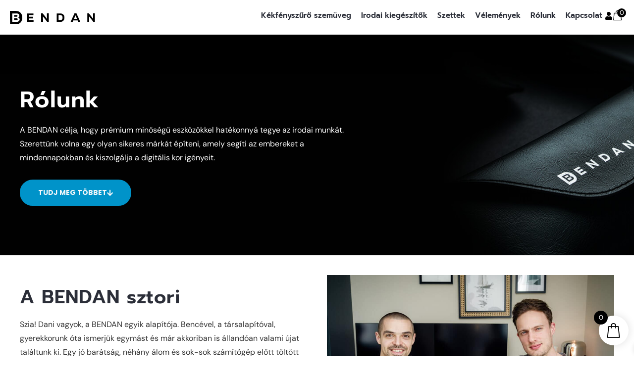

--- FILE ---
content_type: text/html; charset=UTF-8
request_url: https://bendan.hu/rolunk/
body_size: 33775
content:
<!doctype html>
<html lang="hu">
<head>
	<meta charset="UTF-8">
	<meta name="viewport" content="width=device-width, initial-scale=1">
	<link rel="profile" href="https://gmpg.org/xfn/11">
	<script type="text/javascript" data-cookieconsent="ignore">
	window.dataLayer = window.dataLayer || [];

	function gtag() {
		dataLayer.push(arguments);
	}

	gtag("consent", "default", {
		ad_personalization: "denied",
		ad_storage: "denied",
		ad_user_data: "denied",
		analytics_storage: "denied",
		functionality_storage: "denied",
		personalization_storage: "denied",
		security_storage: "granted",
		wait_for_update: 500,
	});
	gtag("set", "ads_data_redaction", true);
	</script>
<script type="text/javascript" data-cookieconsent="ignore">
		(function (w, d, s, l, i) {
		w[l] = w[l] || [];
		w[l].push({'gtm.start': new Date().getTime(), event: 'gtm.js'});
		var f = d.getElementsByTagName(s)[0], j = d.createElement(s), dl = l !== 'dataLayer' ? '&l=' + l : '';
		j.async = true;
		j.src = 'https://www.googletagmanager.com/gtm.js?id=' + i + dl;
		f.parentNode.insertBefore(j, f);
	})(
		window,
		document,
		'script',
		'dataLayer',
		'GTM-PZG4S69V'
	);
</script>
<script type="text/javascript"
		id="Cookiebot"
		src="https://consent.cookiebot.com/uc.js"
		data-implementation="wp"
		data-cbid="41247d43-baf2-4b27-b4a9-ba8ae603715d"
						data-culture="HU"
				data-blockingmode="auto"
	></script>
<meta name='robots' content='index, follow, max-image-preview:large, max-snippet:-1, max-video-preview:-1' />

<!-- Google Tag Manager for WordPress by gtm4wp.com -->
<script data-cfasync="false" data-pagespeed-no-defer>
	var gtm4wp_datalayer_name = "dataLayer";
	var dataLayer = dataLayer || [];
	const gtm4wp_use_sku_instead = 0;
	const gtm4wp_currency = 'HUF';
	const gtm4wp_product_per_impression = 10;
	const gtm4wp_clear_ecommerce = false;
	const gtm4wp_datalayer_max_timeout = 2000;
</script>
<!-- End Google Tag Manager for WordPress by gtm4wp.com -->
	<!-- This site is optimized with the Yoast SEO plugin v26.7 - https://yoast.com/wordpress/plugins/seo/ -->
	<title>BENDAN - Kik vagyunk? - Rólunk</title>
	<meta name="description" content="Szerettünk volna egy olyan sikeres márkát építeni, amely segíti az embereket a mindennapokban és kiszolgálja a digitális kor igényeit." />
	<link rel="canonical" href="https://bendan.hu/rolunk/" />
	<meta property="og:locale" content="hu_HU" />
	<meta property="og:type" content="article" />
	<meta property="og:title" content="BENDAN - Kik vagyunk? - Rólunk" />
	<meta property="og:description" content="Szerettünk volna egy olyan sikeres márkát építeni, amely segíti az embereket a mindennapokban és kiszolgálja a digitális kor igényeit." />
	<meta property="og:url" content="https://bendan.hu/rolunk/" />
	<meta property="og:site_name" content="BENDAN" />
	<meta property="article:modified_time" content="2023-07-26T14:33:28+00:00" />
	<meta property="og:image" content="https://bendan.hu/wp-content/uploads/2023/07/bendan-bence-es-dani-1024x683.jpg" />
	<meta name="twitter:card" content="summary_large_image" />
	<meta name="twitter:label1" content="Becsült olvasási idő" />
	<meta name="twitter:data1" content="2 perc" />
	<script type="application/ld+json" class="yoast-schema-graph">{"@context":"https://schema.org","@graph":[{"@type":"WebPage","@id":"https://bendan.hu/rolunk/","url":"https://bendan.hu/rolunk/","name":"BENDAN - Kik vagyunk? - Rólunk","isPartOf":{"@id":"https://bendan.hu/#website"},"primaryImageOfPage":{"@id":"https://bendan.hu/rolunk/#primaryimage"},"image":{"@id":"https://bendan.hu/rolunk/#primaryimage"},"thumbnailUrl":"https://bendan.hu/wp-content/uploads/2023/07/bendan-bence-es-dani-1024x683.jpg","datePublished":"2020-11-27T19:04:43+00:00","dateModified":"2023-07-26T14:33:28+00:00","description":"Szerettünk volna egy olyan sikeres márkát építeni, amely segíti az embereket a mindennapokban és kiszolgálja a digitális kor igényeit.","breadcrumb":{"@id":"https://bendan.hu/rolunk/#breadcrumb"},"inLanguage":"hu","potentialAction":[{"@type":"ReadAction","target":["https://bendan.hu/rolunk/"]}]},{"@type":"ImageObject","inLanguage":"hu","@id":"https://bendan.hu/rolunk/#primaryimage","url":"https://bendan.hu/wp-content/uploads/2023/07/bendan-bence-es-dani.jpg","contentUrl":"https://bendan.hu/wp-content/uploads/2023/07/bendan-bence-es-dani.jpg","width":1080,"height":720},{"@type":"BreadcrumbList","@id":"https://bendan.hu/rolunk/#breadcrumb","itemListElement":[{"@type":"ListItem","position":1,"name":"Kezdőlap","item":"https://bendan.hu/"},{"@type":"ListItem","position":2,"name":"Rólunk"}]},{"@type":"WebSite","@id":"https://bendan.hu/#website","url":"https://bendan.hu/","name":"BENDAN","description":"Kékfényszűrő szemüveg a boldogabb szemekért","publisher":{"@id":"https://bendan.hu/#organization"},"potentialAction":[{"@type":"SearchAction","target":{"@type":"EntryPoint","urlTemplate":"https://bendan.hu/?s={search_term_string}"},"query-input":{"@type":"PropertyValueSpecification","valueRequired":true,"valueName":"search_term_string"}}],"inLanguage":"hu"},{"@type":"Organization","@id":"https://bendan.hu/#organization","name":"BENDAN","url":"https://bendan.hu/","logo":{"@type":"ImageObject","inLanguage":"hu","@id":"https://bendan.hu/#/schema/logo/image/","url":"https://bendan.hu/wp-content/uploads/2020/11/bendan-logo.svg","contentUrl":"https://bendan.hu/wp-content/uploads/2020/11/bendan-logo.svg","width":200,"height":32,"caption":"BENDAN"},"image":{"@id":"https://bendan.hu/#/schema/logo/image/"}}]}</script>
	<!-- / Yoast SEO plugin. -->


<script type='application/javascript' id='pys-version-script'>console.log('PixelYourSite PRO version 12.3.6');</script>
<link rel="alternate" type="application/rss+xml" title="BENDAN &raquo; hírcsatorna" href="https://bendan.hu/feed/" />
<link rel="alternate" type="application/rss+xml" title="BENDAN &raquo; hozzászólás hírcsatorna" href="https://bendan.hu/comments/feed/" />
<link rel="alternate" title="oEmbed (JSON)" type="application/json+oembed" href="https://bendan.hu/wp-json/oembed/1.0/embed?url=https%3A%2F%2Fbendan.hu%2Frolunk%2F" />
<link rel="alternate" title="oEmbed (XML)" type="text/xml+oembed" href="https://bendan.hu/wp-json/oembed/1.0/embed?url=https%3A%2F%2Fbendan.hu%2Frolunk%2F&#038;format=xml" />
<style id='wp-img-auto-sizes-contain-inline-css'>
img:is([sizes=auto i],[sizes^="auto," i]){contain-intrinsic-size:3000px 1500px}
/*# sourceURL=wp-img-auto-sizes-contain-inline-css */
</style>
<link rel='stylesheet' id='vp-woo-pont-picker-block-css' href='https://bendan.hu/wp-content/plugins/hungarian-pickup-points-for-woocommerce/build/style-pont-picker-block.css?ver=4.0.4' media='all' />
<link rel='stylesheet' id='afwssv_frontc-css' href='https://bendan.hu/wp-content/plugins/show-products-by-attributes-variations/assets/css/afwssv_front_css.css?ver=1.0' media='all' />
<link rel='stylesheet' id='fluentform-elementor-widget-css' href='https://bendan.hu/wp-content/plugins/fluentform/assets/css/fluent-forms-elementor-widget.css?ver=6.1.14' media='all' />
<style id='wp-emoji-styles-inline-css'>

	img.wp-smiley, img.emoji {
		display: inline !important;
		border: none !important;
		box-shadow: none !important;
		height: 1em !important;
		width: 1em !important;
		margin: 0 0.07em !important;
		vertical-align: -0.1em !important;
		background: none !important;
		padding: 0 !important;
	}
/*# sourceURL=wp-emoji-styles-inline-css */
</style>
<style id='getwooplugins-attribute-filter-style-inline-css'>
/*!
 * Variation Swatches for WooCommerce - PRO
 *
 * Author: Emran Ahmed ( emran.bd.08@gmail.com )
 * Date: 11/11/2025, 05:36:05 pm
 * Released under the GPLv3 license.
 */
.storepress-search-list-wrapper{display:flex;flex-direction:column;gap:1px}.storepress-components-search-control{margin-bottom:0!important;position:relative}.storepress-components-search-control input[type=search].storepress-components-search-control__input{border:1px solid #949494;border-radius:2px;box-shadow:0 0 0 transparent;font-family:-apple-system,BlinkMacSystemFont,Segoe UI,Roboto,Oxygen-Sans,Ubuntu,Cantarell,Helvetica Neue,sans-serif;padding:6px 8px;transition:box-shadow .1s linear}@media(prefers-reduced-motion:reduce){.storepress-components-search-control input[type=search].storepress-components-search-control__input{transition-delay:0s;transition-duration:0s}}.storepress-components-search-control input[type=search].storepress-components-search-control__input{line-height:normal}@media(min-width:600px){.storepress-components-search-control input[type=search].storepress-components-search-control__input{font-size:13px;line-height:normal}}.storepress-components-search-control input[type=search].storepress-components-search-control__input:focus{border-color:var(--wp-admin-theme-color);box-shadow:0 0 0 .5px var(--wp-admin-theme-color);outline:2px solid transparent}.storepress-components-search-control input[type=search].storepress-components-search-control__input::-webkit-input-placeholder{color:rgba(30,30,30,.62)}.storepress-components-search-control input[type=search].storepress-components-search-control__input::-moz-placeholder{color:rgba(30,30,30,.62);opacity:1}.storepress-components-search-control input[type=search].storepress-components-search-control__input:-ms-input-placeholder{color:rgba(30,30,30,.62)}.storepress-components-search-control input[type=search].storepress-components-search-control__input{background:#f0f0f0;border:none;display:block;font-size:16px;height:48px;margin-left:0;margin-right:0;padding:16px 48px 16px 16px;width:100%}@media(min-width:600px){.storepress-components-search-control input[type=search].storepress-components-search-control__input{font-size:13px}}.storepress-components-search-control input[type=search].storepress-components-search-control__input:focus{background:#fff;box-shadow:inset 0 0 0 var(--wp-admin-border-width-focus) var(--wp-components-color-accent,var(--wp-admin-theme-color,#3858e9))}.storepress-components-search-control input[type=search].storepress-components-search-control__input::-moz-placeholder{color:#757575}.storepress-components-search-control input[type=search].storepress-components-search-control__input::placeholder{color:#757575}.storepress-components-search-control input[type=search].storepress-components-search-control__input::-webkit-search-cancel-button,.storepress-components-search-control input[type=search].storepress-components-search-control__input::-webkit-search-decoration,.storepress-components-search-control input[type=search].storepress-components-search-control__input::-webkit-search-results-button,.storepress-components-search-control input[type=search].storepress-components-search-control__input::-webkit-search-results-decoration{-webkit-appearance:none}.storepress-components-search-control__icon{align-items:center;bottom:0;display:flex;justify-content:center;position:absolute;right:12px;top:0;width:24px}.storepress-components-search-control__icon>svg{margin:8px 0}.storepress-components-search-control__input-wrapper{position:relative}.storepress-search-list-search-result-wrapper{border:1px solid #f0f0f0}.storepress-search-list-search-result-wrapper li,.storepress-search-list-search-result-wrapper ul{list-style:none;margin:0;padding:0}.storepress-search-list-search-result-wrapper ul{border:1px solid #f0f0f0;max-height:40vh;overflow:auto}.storepress-search-list-search-result-wrapper li{align-items:center;border-bottom:1px solid #f0f0f0;color:#2f2f2f;display:flex;font-family:-apple-system,BlinkMacSystemFont,Segoe UI,Roboto,Oxygen-Sans,Ubuntu,Cantarell,Helvetica Neue,sans-serif;font-size:13px;gap:5px;padding:8px}.storepress-search-list-search-result-wrapper li.selected,.storepress-search-list-search-result-wrapper li:hover{background-color:#f0f0f0}.storepress-search-list-search-result-wrapper li:last-child{border-bottom:none}.storepress-search-list-search-result-wrapper li input{height:20px;margin:0;padding:0;width:20px}.storepress-search-list-search-result-wrapper li input[type=radio]{-webkit-appearance:auto;box-shadow:none}.storepress-search-list-search-result-wrapper li input[type=radio]:before{display:none}.storepress-search-list-search-result-wrapper li .storepress-search-list-search-result-item{background-color:#fff}.storepress-search-list-search-result-wrapper li .storepress-search-list-search-result-item__label{cursor:pointer}.storepress-search-list-search-result-wrapper li .storepress-search-list-search-result-item__title{box-sizing:content-box;height:20px;padding:4px}.storepress-search-list-search-result-wrapper li .storepress-search-list-search-result-item__meta{background-color:#ddd;border-radius:5px;padding:4px}
.wp-block-getwooplugins-attribute-filter .filter-items{display:flex;flex-direction:column;float:none!important;gap:10px;margin:0;padding:0}.wp-block-getwooplugins-attribute-filter .filter-items li{list-style:none}.wp-block-getwooplugins-attribute-filter .filter-items.enabled-filter-display-limit-mode .filter-item:not(.selected):nth-child(n+10){display:none!important}.wp-block-getwooplugins-attribute-filter .filter-items.enabled-filter-display-limit-mode .filter-item-more{align-self:flex-end;display:flex}.wp-block-getwooplugins-attribute-filter.is-style-button .filter-items.enabled-filter-display-limit-mode .filter-item-more{align-items:center;align-self:auto}.wp-block-getwooplugins-attribute-filter .filter-item-more{display:none}.wp-block-getwooplugins-attribute-filter .filter-item{align-items:center;display:flex;flex-direction:row;gap:10px;justify-content:space-between}.wp-block-getwooplugins-attribute-filter .filter-item .item{border:2px solid #fff;box-shadow:var(--wvs-item-box-shadow,0 0 0 1px #a8a8a8);box-sizing:border-box;display:block;height:100%;transition:box-shadow .2s ease;width:100%}.wp-block-getwooplugins-attribute-filter .filter-item .item:hover{box-shadow:var(--wvs-hover-item-box-shadow,0 0 0 3px #ddd)}.wp-block-getwooplugins-attribute-filter .filter-item .text{display:inline-block;font-size:.875em}.wp-block-getwooplugins-attribute-filter .filter-item.style-squared .count,.wp-block-getwooplugins-attribute-filter .filter-item.style-squared .item{border-radius:3px}.wp-block-getwooplugins-attribute-filter .filter-item.style-rounded .item{border-radius:100%}.wp-block-getwooplugins-attribute-filter .filter-item.style-rounded .count{border-radius:12px}.wp-block-getwooplugins-attribute-filter .filter-item-wrapper{align-items:center;display:flex;gap:10px}.wp-block-getwooplugins-attribute-filter .filter-item-contents{display:flex;height:var(--wvs-archive-product-item-height,30px);justify-content:center;position:relative;width:var(--wvs-archive-product-item-width,30px)}.wp-block-getwooplugins-attribute-filter .filter-item .count{border:1px solid rgba(0,0,0,.102);color:#000;font-size:12px;line-height:10px;min-width:10px;padding:5px;text-align:center}.wp-block-getwooplugins-attribute-filter .filter-item-inner{width:100%}.wp-block-getwooplugins-attribute-filter .filter-item.selected{order:-1}.wp-block-getwooplugins-attribute-filter .filter-item.selected .item{box-shadow:var(--wvs-selected-item-box-shadow,0 0 0 2px #000)}.wp-block-getwooplugins-attribute-filter .filter-item.selected .filter-item-inner:before{background-image:var(--wvs-tick);background-position:50%;background-repeat:no-repeat;background-size:60%;content:" ";display:block;height:100%;position:absolute;width:100%}.wp-block-getwooplugins-attribute-filter .filter-item.selected .count{background:#000;border:1px solid #000;color:#fff}.wp-block-getwooplugins-attribute-filter.is-style-button .filter-items{flex-direction:row;flex-wrap:wrap}.wp-block-getwooplugins-attribute-filter.is-style-button .filter-item{border:1px solid rgba(0,0,0,.102);border-radius:3px;margin:0;padding:5px 8px 5px 5px}.wp-block-getwooplugins-attribute-filter.is-style-button .filter-item.style-rounded{border-radius:40px}.wp-block-getwooplugins-attribute-filter.is-style-button .filter-item.selected{border:1px solid #000}

/*# sourceURL=https://bendan.hu/wp-content/plugins/woo-variation-swatches-pro/build/attribute-filter/style-index.css */
</style>
<link rel='stylesheet' id='jet-engine-frontend-css' href='https://bendan.hu/wp-content/plugins/jet-engine/assets/css/frontend.css?ver=3.8.2.1' media='all' />
<style id='global-styles-inline-css'>
:root{--wp--preset--aspect-ratio--square: 1;--wp--preset--aspect-ratio--4-3: 4/3;--wp--preset--aspect-ratio--3-4: 3/4;--wp--preset--aspect-ratio--3-2: 3/2;--wp--preset--aspect-ratio--2-3: 2/3;--wp--preset--aspect-ratio--16-9: 16/9;--wp--preset--aspect-ratio--9-16: 9/16;--wp--preset--color--black: #000000;--wp--preset--color--cyan-bluish-gray: #abb8c3;--wp--preset--color--white: #ffffff;--wp--preset--color--pale-pink: #f78da7;--wp--preset--color--vivid-red: #cf2e2e;--wp--preset--color--luminous-vivid-orange: #ff6900;--wp--preset--color--luminous-vivid-amber: #fcb900;--wp--preset--color--light-green-cyan: #7bdcb5;--wp--preset--color--vivid-green-cyan: #00d084;--wp--preset--color--pale-cyan-blue: #8ed1fc;--wp--preset--color--vivid-cyan-blue: #0693e3;--wp--preset--color--vivid-purple: #9b51e0;--wp--preset--gradient--vivid-cyan-blue-to-vivid-purple: linear-gradient(135deg,rgb(6,147,227) 0%,rgb(155,81,224) 100%);--wp--preset--gradient--light-green-cyan-to-vivid-green-cyan: linear-gradient(135deg,rgb(122,220,180) 0%,rgb(0,208,130) 100%);--wp--preset--gradient--luminous-vivid-amber-to-luminous-vivid-orange: linear-gradient(135deg,rgb(252,185,0) 0%,rgb(255,105,0) 100%);--wp--preset--gradient--luminous-vivid-orange-to-vivid-red: linear-gradient(135deg,rgb(255,105,0) 0%,rgb(207,46,46) 100%);--wp--preset--gradient--very-light-gray-to-cyan-bluish-gray: linear-gradient(135deg,rgb(238,238,238) 0%,rgb(169,184,195) 100%);--wp--preset--gradient--cool-to-warm-spectrum: linear-gradient(135deg,rgb(74,234,220) 0%,rgb(151,120,209) 20%,rgb(207,42,186) 40%,rgb(238,44,130) 60%,rgb(251,105,98) 80%,rgb(254,248,76) 100%);--wp--preset--gradient--blush-light-purple: linear-gradient(135deg,rgb(255,206,236) 0%,rgb(152,150,240) 100%);--wp--preset--gradient--blush-bordeaux: linear-gradient(135deg,rgb(254,205,165) 0%,rgb(254,45,45) 50%,rgb(107,0,62) 100%);--wp--preset--gradient--luminous-dusk: linear-gradient(135deg,rgb(255,203,112) 0%,rgb(199,81,192) 50%,rgb(65,88,208) 100%);--wp--preset--gradient--pale-ocean: linear-gradient(135deg,rgb(255,245,203) 0%,rgb(182,227,212) 50%,rgb(51,167,181) 100%);--wp--preset--gradient--electric-grass: linear-gradient(135deg,rgb(202,248,128) 0%,rgb(113,206,126) 100%);--wp--preset--gradient--midnight: linear-gradient(135deg,rgb(2,3,129) 0%,rgb(40,116,252) 100%);--wp--preset--font-size--small: 13px;--wp--preset--font-size--medium: 20px;--wp--preset--font-size--large: 36px;--wp--preset--font-size--x-large: 42px;--wp--preset--spacing--20: 0.44rem;--wp--preset--spacing--30: 0.67rem;--wp--preset--spacing--40: 1rem;--wp--preset--spacing--50: 1.5rem;--wp--preset--spacing--60: 2.25rem;--wp--preset--spacing--70: 3.38rem;--wp--preset--spacing--80: 5.06rem;--wp--preset--shadow--natural: 6px 6px 9px rgba(0, 0, 0, 0.2);--wp--preset--shadow--deep: 12px 12px 50px rgba(0, 0, 0, 0.4);--wp--preset--shadow--sharp: 6px 6px 0px rgba(0, 0, 0, 0.2);--wp--preset--shadow--outlined: 6px 6px 0px -3px rgb(255, 255, 255), 6px 6px rgb(0, 0, 0);--wp--preset--shadow--crisp: 6px 6px 0px rgb(0, 0, 0);}:root { --wp--style--global--content-size: 800px;--wp--style--global--wide-size: 1200px; }:where(body) { margin: 0; }.wp-site-blocks > .alignleft { float: left; margin-right: 2em; }.wp-site-blocks > .alignright { float: right; margin-left: 2em; }.wp-site-blocks > .aligncenter { justify-content: center; margin-left: auto; margin-right: auto; }:where(.wp-site-blocks) > * { margin-block-start: 24px; margin-block-end: 0; }:where(.wp-site-blocks) > :first-child { margin-block-start: 0; }:where(.wp-site-blocks) > :last-child { margin-block-end: 0; }:root { --wp--style--block-gap: 24px; }:root :where(.is-layout-flow) > :first-child{margin-block-start: 0;}:root :where(.is-layout-flow) > :last-child{margin-block-end: 0;}:root :where(.is-layout-flow) > *{margin-block-start: 24px;margin-block-end: 0;}:root :where(.is-layout-constrained) > :first-child{margin-block-start: 0;}:root :where(.is-layout-constrained) > :last-child{margin-block-end: 0;}:root :where(.is-layout-constrained) > *{margin-block-start: 24px;margin-block-end: 0;}:root :where(.is-layout-flex){gap: 24px;}:root :where(.is-layout-grid){gap: 24px;}.is-layout-flow > .alignleft{float: left;margin-inline-start: 0;margin-inline-end: 2em;}.is-layout-flow > .alignright{float: right;margin-inline-start: 2em;margin-inline-end: 0;}.is-layout-flow > .aligncenter{margin-left: auto !important;margin-right: auto !important;}.is-layout-constrained > .alignleft{float: left;margin-inline-start: 0;margin-inline-end: 2em;}.is-layout-constrained > .alignright{float: right;margin-inline-start: 2em;margin-inline-end: 0;}.is-layout-constrained > .aligncenter{margin-left: auto !important;margin-right: auto !important;}.is-layout-constrained > :where(:not(.alignleft):not(.alignright):not(.alignfull)){max-width: var(--wp--style--global--content-size);margin-left: auto !important;margin-right: auto !important;}.is-layout-constrained > .alignwide{max-width: var(--wp--style--global--wide-size);}body .is-layout-flex{display: flex;}.is-layout-flex{flex-wrap: wrap;align-items: center;}.is-layout-flex > :is(*, div){margin: 0;}body .is-layout-grid{display: grid;}.is-layout-grid > :is(*, div){margin: 0;}body{padding-top: 0px;padding-right: 0px;padding-bottom: 0px;padding-left: 0px;}a:where(:not(.wp-element-button)){text-decoration: underline;}:root :where(.wp-element-button, .wp-block-button__link){background-color: #32373c;border-width: 0;color: #fff;font-family: inherit;font-size: inherit;font-style: inherit;font-weight: inherit;letter-spacing: inherit;line-height: inherit;padding-top: calc(0.667em + 2px);padding-right: calc(1.333em + 2px);padding-bottom: calc(0.667em + 2px);padding-left: calc(1.333em + 2px);text-decoration: none;text-transform: inherit;}.has-black-color{color: var(--wp--preset--color--black) !important;}.has-cyan-bluish-gray-color{color: var(--wp--preset--color--cyan-bluish-gray) !important;}.has-white-color{color: var(--wp--preset--color--white) !important;}.has-pale-pink-color{color: var(--wp--preset--color--pale-pink) !important;}.has-vivid-red-color{color: var(--wp--preset--color--vivid-red) !important;}.has-luminous-vivid-orange-color{color: var(--wp--preset--color--luminous-vivid-orange) !important;}.has-luminous-vivid-amber-color{color: var(--wp--preset--color--luminous-vivid-amber) !important;}.has-light-green-cyan-color{color: var(--wp--preset--color--light-green-cyan) !important;}.has-vivid-green-cyan-color{color: var(--wp--preset--color--vivid-green-cyan) !important;}.has-pale-cyan-blue-color{color: var(--wp--preset--color--pale-cyan-blue) !important;}.has-vivid-cyan-blue-color{color: var(--wp--preset--color--vivid-cyan-blue) !important;}.has-vivid-purple-color{color: var(--wp--preset--color--vivid-purple) !important;}.has-black-background-color{background-color: var(--wp--preset--color--black) !important;}.has-cyan-bluish-gray-background-color{background-color: var(--wp--preset--color--cyan-bluish-gray) !important;}.has-white-background-color{background-color: var(--wp--preset--color--white) !important;}.has-pale-pink-background-color{background-color: var(--wp--preset--color--pale-pink) !important;}.has-vivid-red-background-color{background-color: var(--wp--preset--color--vivid-red) !important;}.has-luminous-vivid-orange-background-color{background-color: var(--wp--preset--color--luminous-vivid-orange) !important;}.has-luminous-vivid-amber-background-color{background-color: var(--wp--preset--color--luminous-vivid-amber) !important;}.has-light-green-cyan-background-color{background-color: var(--wp--preset--color--light-green-cyan) !important;}.has-vivid-green-cyan-background-color{background-color: var(--wp--preset--color--vivid-green-cyan) !important;}.has-pale-cyan-blue-background-color{background-color: var(--wp--preset--color--pale-cyan-blue) !important;}.has-vivid-cyan-blue-background-color{background-color: var(--wp--preset--color--vivid-cyan-blue) !important;}.has-vivid-purple-background-color{background-color: var(--wp--preset--color--vivid-purple) !important;}.has-black-border-color{border-color: var(--wp--preset--color--black) !important;}.has-cyan-bluish-gray-border-color{border-color: var(--wp--preset--color--cyan-bluish-gray) !important;}.has-white-border-color{border-color: var(--wp--preset--color--white) !important;}.has-pale-pink-border-color{border-color: var(--wp--preset--color--pale-pink) !important;}.has-vivid-red-border-color{border-color: var(--wp--preset--color--vivid-red) !important;}.has-luminous-vivid-orange-border-color{border-color: var(--wp--preset--color--luminous-vivid-orange) !important;}.has-luminous-vivid-amber-border-color{border-color: var(--wp--preset--color--luminous-vivid-amber) !important;}.has-light-green-cyan-border-color{border-color: var(--wp--preset--color--light-green-cyan) !important;}.has-vivid-green-cyan-border-color{border-color: var(--wp--preset--color--vivid-green-cyan) !important;}.has-pale-cyan-blue-border-color{border-color: var(--wp--preset--color--pale-cyan-blue) !important;}.has-vivid-cyan-blue-border-color{border-color: var(--wp--preset--color--vivid-cyan-blue) !important;}.has-vivid-purple-border-color{border-color: var(--wp--preset--color--vivid-purple) !important;}.has-vivid-cyan-blue-to-vivid-purple-gradient-background{background: var(--wp--preset--gradient--vivid-cyan-blue-to-vivid-purple) !important;}.has-light-green-cyan-to-vivid-green-cyan-gradient-background{background: var(--wp--preset--gradient--light-green-cyan-to-vivid-green-cyan) !important;}.has-luminous-vivid-amber-to-luminous-vivid-orange-gradient-background{background: var(--wp--preset--gradient--luminous-vivid-amber-to-luminous-vivid-orange) !important;}.has-luminous-vivid-orange-to-vivid-red-gradient-background{background: var(--wp--preset--gradient--luminous-vivid-orange-to-vivid-red) !important;}.has-very-light-gray-to-cyan-bluish-gray-gradient-background{background: var(--wp--preset--gradient--very-light-gray-to-cyan-bluish-gray) !important;}.has-cool-to-warm-spectrum-gradient-background{background: var(--wp--preset--gradient--cool-to-warm-spectrum) !important;}.has-blush-light-purple-gradient-background{background: var(--wp--preset--gradient--blush-light-purple) !important;}.has-blush-bordeaux-gradient-background{background: var(--wp--preset--gradient--blush-bordeaux) !important;}.has-luminous-dusk-gradient-background{background: var(--wp--preset--gradient--luminous-dusk) !important;}.has-pale-ocean-gradient-background{background: var(--wp--preset--gradient--pale-ocean) !important;}.has-electric-grass-gradient-background{background: var(--wp--preset--gradient--electric-grass) !important;}.has-midnight-gradient-background{background: var(--wp--preset--gradient--midnight) !important;}.has-small-font-size{font-size: var(--wp--preset--font-size--small) !important;}.has-medium-font-size{font-size: var(--wp--preset--font-size--medium) !important;}.has-large-font-size{font-size: var(--wp--preset--font-size--large) !important;}.has-x-large-font-size{font-size: var(--wp--preset--font-size--x-large) !important;}
:root :where(.wp-block-pullquote){font-size: 1.5em;line-height: 1.6;}
/*# sourceURL=global-styles-inline-css */
</style>
<link rel='stylesheet' id='woocommerce-layout-css' href='https://bendan.hu/wp-content/plugins/woocommerce/assets/css/woocommerce-layout.css?ver=10.4.3' media='all' />
<link rel='stylesheet' id='woocommerce-smallscreen-css' href='https://bendan.hu/wp-content/plugins/woocommerce/assets/css/woocommerce-smallscreen.css?ver=10.4.3' media='only screen and (max-width: 768px)' />
<link rel='stylesheet' id='woocommerce-general-css' href='https://bendan.hu/wp-content/plugins/woocommerce/assets/css/woocommerce.css?ver=10.4.3' media='all' />
<style id='woocommerce-inline-inline-css'>
.woocommerce form .form-row .required { visibility: visible; }
/*# sourceURL=woocommerce-inline-inline-css */
</style>
<link rel='stylesheet' id='woo-variation-swatches-css' href='https://bendan.hu/wp-content/plugins/woo-variation-swatches/assets/css/frontend.min.css?ver=1764593477' media='all' />
<style id='woo-variation-swatches-inline-css'>
:root {
--wvs-tick:url("data:image/svg+xml;utf8,%3Csvg filter='drop-shadow(0px 0px 2px rgb(0 0 0 / .8))' xmlns='http://www.w3.org/2000/svg'  viewBox='0 0 30 30'%3E%3Cpath fill='none' stroke='%23ffffff' stroke-linecap='round' stroke-linejoin='round' stroke-width='4' d='M4 16L11 23 27 7'/%3E%3C/svg%3E");

--wvs-cross:url("data:image/svg+xml;utf8,%3Csvg filter='drop-shadow(0px 0px 5px rgb(255 255 255 / .6))' xmlns='http://www.w3.org/2000/svg' width='72px' height='72px' viewBox='0 0 24 24'%3E%3Cpath fill='none' stroke='%23ff0000' stroke-linecap='round' stroke-width='0.6' d='M5 5L19 19M19 5L5 19'/%3E%3C/svg%3E");
--wvs-position:center;
--wvs-single-product-large-item-width:40px;
--wvs-single-product-large-item-height:40px;
--wvs-single-product-large-item-font-size:16px;
--wvs-single-product-item-width:40px;
--wvs-single-product-item-height:40px;
--wvs-single-product-item-font-size:16px;
--wvs-archive-product-item-width:30px;
--wvs-archive-product-item-height:30px;
--wvs-archive-product-item-font-size:16px;
--wvs-tooltip-background-color:#333333;
--wvs-tooltip-text-color:#ffffff;
--wvs-item-box-shadow:0 0 0 1px #000000;
--wvs-item-background-color:#FFFFFF;
--wvs-item-text-color:#000000;
--wvs-hover-item-box-shadow:0 0 0 3px #000000;
--wvs-hover-item-background-color:#FFFFFF;
--wvs-hover-item-text-color:#000000;
--wvs-selected-item-box-shadow:0 0 0 2px #000000;
--wvs-selected-item-background-color:#FFFFFF;
--wvs-selected-item-text-color:#000000}
/*# sourceURL=woo-variation-swatches-inline-css */
</style>
<link rel='stylesheet' id='select2-css' href='https://bendan.hu/wp-content/plugins/woocommerce/assets/css/select2.css?ver=10.4.3' media='all' />
<link rel='stylesheet' id='lightslider-css' href='https://bendan.hu/wp-content/plugins/woocommerce-side-cart-premium/assets/library/lightslider/css/lightslider.css?ver=1.0' media='all' />
<link rel='stylesheet' id='xoo-wsc-fonts-css' href='https://bendan.hu/wp-content/plugins/woocommerce-side-cart-premium/assets/css/xoo-wsc-fonts.css?ver=4.0.3' media='all' />
<link rel='stylesheet' id='xoo-wsc-style-css' href='https://bendan.hu/wp-content/plugins/woocommerce-side-cart-premium/assets/css/xoo-wsc-style.css?ver=4.0.3' media='all' />
<style id='xoo-wsc-style-inline-css'>

.xoo-wsc-sp-left-col img, .xoo-wsc-sp-left-col{
	max-width: 60px;
}

.xoo-wsc-sp-right-col{
	font-size: 13px;
}

.xoo-wsc-sp-container, .xoo-wsc-dr-sp{
	background-color: #f6f8fa;
}


.xoo-wsc-ft-buttons-cont a.xoo-wsc-ft-btn, .xoo-wsc-markup .xoo-wsc-btn, .xoo-wsc-markup .woocommerce-shipping-calculator button[type="submit"] {
	background-color: #000000;
	color: #ffffff;
	border: 2px solid #000;
	padding: 10px 20px;
}

.xoo-wsc-ft-buttons-cont a.xoo-wsc-ft-btn:hover, .xoo-wsc-markup .xoo-wsc-btn:hover, .xoo-wsc-markup .woocommerce-shipping-calculator button[type="submit"]:hover {
	background-color: #ffffff;
	color: #000000;
	border: 2px solid #000;
}


 

.xoo-wsc-footer{
	background-color: #ffffff;
	color: #000000;
	padding: 10px 20px;
	box-shadow: 0 -5px 10px #0000001a;
}

.xoo-wsc-footer, .xoo-wsc-footer a, .xoo-wsc-footer .amount{
	font-size: 15px;
}

.xoo-wsc-ft-buttons-cont{
	grid-template-columns: auto;
}

.xoo-wsc-basket{
	bottom: 12px;
	right: 1px;
	background-color: #ffffff;
	color: #000000;
	box-shadow: 0px 0px 15px 2px #0000001a;
	border-radius: 50%;
	display: flex;
	width: 60px;
	height: 60px;
}


.xoo-wsc-bki{
	font-size: 30px}

.xoo-wsc-items-count{
	top: -10px;
	left: -10px;
}

.xoo-wsc-items-count{
	background-color: #000000;
	color: #ffffff;
}

.xoo-wsc-container, .xoo-wsc-slider, .xoo-wsc-drawer{
	max-width: 400px;
	right: -400px;
	top: 0;bottom: 0;
	bottom: 0;
	font-family: }

.xoo-wsc-drawer{
	max-width: 100px;
}

.xoo-wsc-cart-active .xoo-wsc-container, .xoo-wsc-slider-active .xoo-wsc-slider{
	right: 0;
}

.xoo-wsc-drawer-active .xoo-wsc-drawer{
	right: 400px;
}
.xoo-wsc-drawer{
	right: 0;
}


.xoo-wsc-cart-active .xoo-wsc-basket{
	right: 400px;
}



.xoo-wsc-slider{
	right: -400px;
}

span.xoo-wsch-close, .xoo-wscdh-close {
    font-size: 30px;
    right: 10px;
}

.xoo-wsch-top{
	justify-content: center;
}

.xoo-wsch-text{
	font-size: 20px;
}

.xoo-wsc-header, .xoo-wsc-drawer-header{
	color: #000000;
	background-color: #ffffff;
	border-bottom: 2px solid #eee;
}

.xoo-wsc-sb-bar > span{
	background-color: #0093c9;
}

.xoo-wsc-body{
	background-color: #f8f9fa;
}

.xoo-wsc-body, .xoo-wsc-body span.amount, .xoo-wsc-body a{
	font-size: 16px;
	color: #000000;
}

.xoo-wsc-product, .xoo-wsc-sp-product{
	padding: 15px;
	margin: 10px 15px;
	border-radius: 5px;
	box-shadow: 0 2px 2px #00000005;
	background-color: #ffffff;
}

.xoo-wsc-body .xoo-wsc-ft-totals{
	padding: 15px;
	margin: 10px 15px;
}

.xoo-wsc-product-cont{
	padding: 10px 10px;
}

.xoo-wsc-pattern-row .xoo-wsc-img-col{
	width: 28%;
}

.xoo-wsc-pattern-card .xoo-wsc-img-col img{
	max-width: 100%;
	display: table;
	margin: 0 auto;
}
.xoo-wsc-pattern-row .xoo-wsc-sum-col{
	width: 72%;
}

.xoo-wsc-pattern-card .xoo-wsc-product-cont{
	width: 50% 
}
.xoo-wsc-pattern-card .xoo-wsc-product{
	border: 0;
	box-shadow: 0px 10px 15px -12px #0000001a;
}
.xoo-wsc-pattern-card .xoo-wsc-img-col{
	background-color: #eee;
}
.xoo-wsc-sm-front{
	background-color: #eee;
}
.xoo-wsc-pattern-card, .xoo-wsc-sm-front{
	border-bottom-left-radius: 5px;
	border-bottom-right-radius: 5px;
}
.xoo-wsc-pattern-card, .xoo-wsc-img-col img, .xoo-wsc-img-col{
	border-top-left-radius: 5px;
	border-top-right-radius: 5px;
}
.xoo-wsc-sm-back{
	background-color: #fff;
}
.xoo-wsc-sm-front, .xoo-wsc-sm-back{
	color: #000;
}

.xoo-wsc-sum-col{
	justify-content: center;
}

/***** Quantity *****/

.xoo-wsc-qty-box{
	max-width: 75px;
}

.xoo-wsc-qty-box.xoo-wsc-qtb-square{
	border-color: #000000;
}

input[type="number"].xoo-wsc-qty{
	border-color: #000000;
	background-color: #ffffff;
	color: #000000;
	height: 28px;
	line-height: 28px;
}

input[type="number"].xoo-wsc-qty, .xoo-wsc-qtb-square{
	border-width: 0px;
	border-style: solid;
}
.xoo-wsc-chng{
	background-color: #ffffff;
	color: #000000;
	width: 20px;
}

.xoo-wsc-qtb-circle .xoo-wsc-chng{
	height: 20px;
	line-height: 20px;
}

/** Shortcode **/
.xoo-wsc-sc-count{
	background-color: #000000;
	color: #ffffff;
}

.xoo-wsc-sc-bki{
	font-size: 20px;
	color: 20;
}
.xoo-wsc-sc-cont{
	color: #000000;
}

.xoo-wsc-sp-column li.xoo-wsc-sp-prod-cont{
	width: 100%;
}



.magictime {
    animation-duration: 0.5s;
}


span.xoo-wsc-dtg-icon{
	right: calc(100% - 11px );
}


.xoo-wsc-sp-product{
	background-color: #fff;
}


@media only screen and (max-width: 600px) {
	.xoo-wsc-basket {
	    width: 40px;
	    height: 40px;
	}

	.xoo-wsc-bki {
	    font-size: 20px;
	}

	span.xoo-wsc-items-count {
	    width: 17px;
	    height: 17px;
	    line-height: 17px;
	    top: -7px;
	    left: -7px;
	}
}



.xoo-wsc-product dl.variation {
	display: block;
}
/*# sourceURL=xoo-wsc-style-inline-css */
</style>
<link rel='stylesheet' id='hello-elementor-theme-style-css' href='https://bendan.hu/wp-content/themes/hello-elementor/assets/css/theme.css?ver=3.4.5' media='all' />
<link rel='stylesheet' id='hello-elementor-child-style-css' href='https://bendan.hu/wp-content/themes/hello-wpviking-agency/style.css?ver=1.0.0' media='all' />
<link rel='stylesheet' id='hello-elementor-css' href='https://bendan.hu/wp-content/themes/hello-elementor/assets/css/reset.css?ver=3.4.5' media='all' />
<link rel='stylesheet' id='hello-elementor-header-footer-css' href='https://bendan.hu/wp-content/themes/hello-elementor/assets/css/header-footer.css?ver=3.4.5' media='all' />
<link rel='stylesheet' id='elementor-frontend-css' href='https://bendan.hu/wp-content/uploads/elementor/css/custom-frontend.min.css?ver=1765790576' media='all' />
<link rel='stylesheet' id='widget-image-css' href='https://bendan.hu/wp-content/plugins/elementor/assets/css/widget-image.min.css?ver=3.34.1' media='all' />
<link rel='stylesheet' id='widget-nav-menu-css' href='https://bendan.hu/wp-content/uploads/elementor/css/custom-pro-widget-nav-menu.min.css?ver=0' media='all' />
<link rel='stylesheet' id='e-sticky-css' href='https://bendan.hu/wp-content/plugins/elementor-pro/assets/css/modules/sticky.min.css?ver=3.34.0' media='all' />
<link rel='stylesheet' id='widget-icon-list-css' href='https://bendan.hu/wp-content/uploads/elementor/css/custom-widget-icon-list.min.css?ver=0' media='all' />
<link rel='stylesheet' id='e-animation-shrink-css' href='https://bendan.hu/wp-content/plugins/elementor/assets/lib/animations/styles/e-animation-shrink.min.css?ver=3.34.1' media='all' />
<link rel='stylesheet' id='widget-social-icons-css' href='https://bendan.hu/wp-content/plugins/elementor/assets/css/widget-social-icons.min.css?ver=3.34.1' media='all' />
<link rel='stylesheet' id='e-apple-webkit-css' href='https://bendan.hu/wp-content/uploads/elementor/css/custom-apple-webkit.min.css?ver=1765790576' media='all' />
<link rel='stylesheet' id='widget-heading-css' href='https://bendan.hu/wp-content/plugins/elementor/assets/css/widget-heading.min.css?ver=3.34.1' media='all' />
<link rel='stylesheet' id='elementor-icons-css' href='https://bendan.hu/wp-content/plugins/elementor/assets/lib/eicons/css/elementor-icons.min.css?ver=5.45.0' media='all' />
<link rel='stylesheet' id='elementor-post-8-css' href='https://bendan.hu/wp-content/uploads/elementor/css/post-8.css?ver=1768816098' media='all' />
<link rel='stylesheet' id='font-awesome-5-all-css' href='https://bendan.hu/wp-content/plugins/elementor/assets/lib/font-awesome/css/all.min.css?ver=3.34.1' media='all' />
<link rel='stylesheet' id='font-awesome-4-shim-css' href='https://bendan.hu/wp-content/plugins/elementor/assets/lib/font-awesome/css/v4-shims.min.css?ver=3.34.1' media='all' />
<link rel='stylesheet' id='elementor-post-12-css' href='https://bendan.hu/wp-content/uploads/elementor/css/post-12.css?ver=1768850615' media='all' />
<link rel='stylesheet' id='elementor-post-9162-css' href='https://bendan.hu/wp-content/uploads/elementor/css/post-9162.css?ver=1768816099' media='all' />
<link rel='stylesheet' id='elementor-post-328-css' href='https://bendan.hu/wp-content/uploads/elementor/css/post-328.css?ver=1768816099' media='all' />
<link rel='stylesheet' id='e-woocommerce-notices-css' href='https://bendan.hu/wp-content/plugins/elementor-pro/assets/css/woocommerce-notices.min.css?ver=3.34.0' media='all' />
<link rel='stylesheet' id='pmw-public-elementor-fix-css' href='https://bendan.hu/wp-content/plugins/woocommerce-google-adwords-conversion-tracking-tag/css/public/elementor-fix.css?ver=1.54.1' media='all' />
<link rel='stylesheet' id='wc-pb-checkout-blocks-css' href='https://bendan.hu/wp-content/plugins/woocommerce-product-bundles/assets/css/frontend/checkout-blocks.css?ver=8.5.1' media='all' />
<link rel='stylesheet' id='woo_discount_pro_style-css' href='https://bendan.hu/wp-content/plugins/woo-discount-rules-pro/Assets/Css/awdr_style.css?ver=2.6.13' media='all' />
<link rel='stylesheet' id='wc-bundle-style-css' href='https://bendan.hu/wp-content/plugins/woocommerce-product-bundles/assets/css/frontend/woocommerce.css?ver=8.5.1' media='all' />
<link rel='stylesheet' id='elementor-gf-local-roboto-css' href='https://bendan.hu/wp-content/uploads/elementor/google-fonts/css/roboto.css?ver=1742465775' media='all' />
<link rel='stylesheet' id='elementor-gf-local-robotoslab-css' href='https://bendan.hu/wp-content/uploads/elementor/google-fonts/css/robotoslab.css?ver=1742465784' media='all' />
<link rel='stylesheet' id='elementor-gf-local-dmsans-css' href='https://bendan.hu/wp-content/uploads/elementor/google-fonts/css/dmsans.css?ver=1742465787' media='all' />
<link rel='stylesheet' id='elementor-gf-local-prompt-css' href='https://bendan.hu/wp-content/uploads/elementor/google-fonts/css/prompt.css?ver=1742465791' media='all' />
<link rel='stylesheet' id='elementor-gf-local-poppins-css' href='https://bendan.hu/wp-content/uploads/elementor/google-fonts/css/poppins.css?ver=1742465794' media='all' />
<link rel='stylesheet' id='elementor-icons-shared-0-css' href='https://bendan.hu/wp-content/plugins/elementor/assets/lib/font-awesome/css/fontawesome.min.css?ver=5.15.3' media='all' />
<link rel='stylesheet' id='elementor-icons-fa-solid-css' href='https://bendan.hu/wp-content/plugins/elementor/assets/lib/font-awesome/css/solid.min.css?ver=5.15.3' media='all' />
<link rel='stylesheet' id='elementor-icons-fa-brands-css' href='https://bendan.hu/wp-content/plugins/elementor/assets/lib/font-awesome/css/brands.min.css?ver=5.15.3' media='all' />
<script id="jquery-core-js-extra">
var pysTikTokRest = {"restApiUrl":"https://bendan.hu/wp-json/pys-tiktok/v1/event","debug":""};
var pysFacebookRest = {"restApiUrl":"https://bendan.hu/wp-json/pys-facebook/v1/event","debug":""};
//# sourceURL=jquery-core-js-extra
</script>
<script src="https://bendan.hu/wp-includes/js/jquery/jquery.min.js?ver=3.7.1" id="jquery-core-js"></script>
<script src="https://bendan.hu/wp-includes/js/jquery/jquery-migrate.min.js?ver=3.4.1" id="jquery-migrate-js"></script>
<script id="afwssv_front-js-extra">
var afwssv_phpvars = {"afwssv_enable_toggle":"","afwssv_toggle_text":""};
//# sourceURL=afwssv_front-js-extra
</script>
<script src="https://bendan.hu/wp-content/plugins/show-products-by-attributes-variations/assets/js/afwssv_front.js?ver=1.0" id="afwssv_front-js"></script>
<script src="https://bendan.hu/wp-content/plugins/woocommerce/assets/js/jquery-blockui/jquery.blockUI.min.js?ver=2.7.0-wc.10.4.3" id="wc-jquery-blockui-js" data-wp-strategy="defer"></script>
<script id="wc-add-to-cart-js-extra">
var wc_add_to_cart_params = {"ajax_url":"/wp-admin/admin-ajax.php","wc_ajax_url":"/?wc-ajax=%%endpoint%%","i18n_view_cart":"Kos\u00e1r","cart_url":"https://bendan.hu/kosar/","is_cart":"","cart_redirect_after_add":"no"};
//# sourceURL=wc-add-to-cart-js-extra
</script>
<script src="https://bendan.hu/wp-content/plugins/woocommerce/assets/js/frontend/add-to-cart.min.js?ver=10.4.3" id="wc-add-to-cart-js" defer data-wp-strategy="defer"></script>
<script src="https://bendan.hu/wp-content/plugins/woocommerce/assets/js/js-cookie/js.cookie.min.js?ver=2.1.4-wc.10.4.3" id="wc-js-cookie-js" defer data-wp-strategy="defer"></script>
<script id="woocommerce-js-extra">
var woocommerce_params = {"ajax_url":"/wp-admin/admin-ajax.php","wc_ajax_url":"/?wc-ajax=%%endpoint%%","i18n_password_show":"Jelsz\u00f3 megjelen\u00edt\u00e9se","i18n_password_hide":"Jelsz\u00f3 elrejt\u00e9se"};
//# sourceURL=woocommerce-js-extra
</script>
<script src="https://bendan.hu/wp-content/plugins/woocommerce/assets/js/frontend/woocommerce.min.js?ver=10.4.3" id="woocommerce-js" defer data-wp-strategy="defer"></script>
<script src="https://bendan.hu/wp-includes/js/dist/hooks.min.js?ver=dd5603f07f9220ed27f1" id="wp-hooks-js"></script>
<script src="https://bendan.hu/wp-content/plugins/elementor/assets/lib/font-awesome/js/v4-shims.min.js?ver=3.34.1" id="font-awesome-4-shim-js"></script>
<script id="wpm-js-extra">
var wpm = {"ajax_url":"https://bendan.hu/wp-admin/admin-ajax.php","root":"https://bendan.hu/wp-json/","nonce_wp_rest":"4305add845","nonce_ajax":"1dc877de03"};
//# sourceURL=wpm-js-extra
</script>
<script src="https://bendan.hu/wp-content/plugins/woocommerce-google-adwords-conversion-tracking-tag/js/public/free/wpm-public.p1.min.js?ver=1.54.1" id="wpm-js"></script>
<script src="https://bendan.hu/wp-content/plugins/pixelyoursite-pro/dist/scripts/jquery.bind-first-0.2.3.min.js" id="jquery-bind-first-js"></script>
<script data-cookieconsent="ignore" src="https://bendan.hu/wp-content/plugins/pixelyoursite-pro/dist/scripts/js.cookie-2.1.3.min.js?ver=2.1.3" id="js-cookie-pys-js"></script>
<script src="https://bendan.hu/wp-content/plugins/pixelyoursite-pro/dist/scripts/sha256.js?ver=0.11.0" id="js-sha256-js"></script>
<script src="https://bendan.hu/wp-content/plugins/pixelyoursite-pro/dist/scripts/tld.min.js?ver=2.3.1" id="js-tld-js"></script>
<script id="pys-js-extra">
var pysOptions = {"staticEvents":{"facebook":{"init_event":[{"delay":0,"type":"static","ajaxFire":false,"name":"PageView","eventID":"a16eef37-5232-4927-ab9c-6cecb94f15bd","pixelIds":["3330404197009889"],"params":{"page_title":"R\u00f3lunk","post_type":"page","post_id":12,"plugin":"PixelYourSite","event_url":"bendan.hu/rolunk/","user_role":"guest"},"e_id":"init_event","ids":[],"hasTimeWindow":false,"timeWindow":0,"woo_order":"","edd_order":""}]}},"dynamicEvents":{"automatic_event_internal_link":{"tiktok":{"delay":0,"type":"dyn","name":"ClickButton","pixelIds":["CCO3JORC77UEI4U824M0"],"eventID":"b4eff06b-de18-459f-ac41-3677339ddc7d","params":[],"e_id":"automatic_event_internal_link","ids":[],"hasTimeWindow":false,"timeWindow":0,"woo_order":"","edd_order":""},"facebook":{"delay":0,"type":"dyn","name":"InternalClick","eventID":"b4eff06b-de18-459f-ac41-3677339ddc7d","pixelIds":["3330404197009889"],"params":{"page_title":"R\u00f3lunk","post_type":"page","post_id":12,"plugin":"PixelYourSite","event_url":"bendan.hu/rolunk/","user_role":"guest"},"e_id":"automatic_event_internal_link","ids":[],"hasTimeWindow":false,"timeWindow":0,"woo_order":"","edd_order":""}},"automatic_event_outbound_link":{"tiktok":{"delay":0,"type":"dyn","name":"ClickButton","pixelIds":["CCO3JORC77UEI4U824M0"],"eventID":"4d26d287-2604-4392-82ba-74a08bc2fda6","params":[],"e_id":"automatic_event_outbound_link","ids":[],"hasTimeWindow":false,"timeWindow":0,"woo_order":"","edd_order":""},"facebook":{"delay":0,"type":"dyn","name":"OutboundClick","eventID":"4d26d287-2604-4392-82ba-74a08bc2fda6","pixelIds":["3330404197009889"],"params":{"page_title":"R\u00f3lunk","post_type":"page","post_id":12,"plugin":"PixelYourSite","event_url":"bendan.hu/rolunk/","user_role":"guest"},"e_id":"automatic_event_outbound_link","ids":[],"hasTimeWindow":false,"timeWindow":0,"woo_order":"","edd_order":""}},"automatic_event_form":{"tiktok":{"delay":0,"type":"dyn","name":"SubmitForm","pixelIds":["CCO3JORC77UEI4U824M0"],"eventID":"944d6ed1-e7fa-4efe-bdee-909cffbc61ac","params":[],"e_id":"automatic_event_form","ids":[],"hasTimeWindow":false,"timeWindow":0,"woo_order":"","edd_order":""},"facebook":{"delay":0,"type":"dyn","name":"Form","eventID":"944d6ed1-e7fa-4efe-bdee-909cffbc61ac","pixelIds":["3330404197009889"],"params":{"page_title":"R\u00f3lunk","post_type":"page","post_id":12,"plugin":"PixelYourSite","event_url":"bendan.hu/rolunk/","user_role":"guest"},"e_id":"automatic_event_form","ids":[],"hasTimeWindow":false,"timeWindow":0,"woo_order":"","edd_order":""}},"automatic_event_download":{"tiktok":{"delay":0,"type":"dyn","name":"Download","extensions":["","doc","exe","js","pdf","ppt","tgz","zip","xls"],"pixelIds":["CCO3JORC77UEI4U824M0"],"eventID":"1e8797cb-a28a-498b-acab-1b38c8b2d9f0","params":[],"e_id":"automatic_event_download","ids":[],"hasTimeWindow":false,"timeWindow":0,"woo_order":"","edd_order":""},"facebook":{"delay":0,"type":"dyn","name":"Download","extensions":["","doc","exe","js","pdf","ppt","tgz","zip","xls"],"eventID":"1e8797cb-a28a-498b-acab-1b38c8b2d9f0","pixelIds":["3330404197009889"],"params":{"page_title":"R\u00f3lunk","post_type":"page","post_id":12,"plugin":"PixelYourSite","event_url":"bendan.hu/rolunk/","user_role":"guest"},"e_id":"automatic_event_download","ids":[],"hasTimeWindow":false,"timeWindow":0,"woo_order":"","edd_order":""}},"automatic_event_video":{"facebook":{"delay":0,"type":"dyn","name":"WatchVideo","eventID":"a889751a-9d25-4870-ad68-2fc6c40349d8","pixelIds":["3330404197009889"],"params":{"page_title":"R\u00f3lunk","post_type":"page","post_id":12,"plugin":"PixelYourSite","event_url":"bendan.hu/rolunk/","user_role":"guest"},"e_id":"automatic_event_video","ids":[],"hasTimeWindow":false,"timeWindow":0,"woo_order":"","edd_order":""}},"automatic_event_tel_link":{"facebook":{"delay":0,"type":"dyn","name":"TelClick","eventID":"2ed93594-94ba-43ca-a89c-7aa08810b742","pixelIds":["3330404197009889"],"params":{"page_title":"R\u00f3lunk","post_type":"page","post_id":12,"plugin":"PixelYourSite","event_url":"bendan.hu/rolunk/","user_role":"guest"},"e_id":"automatic_event_tel_link","ids":[],"hasTimeWindow":false,"timeWindow":0,"woo_order":"","edd_order":""}},"automatic_event_email_link":{"facebook":{"delay":0,"type":"dyn","name":"EmailClick","eventID":"535bbbc7-c449-41b4-bcb9-b6cf05d67e8f","pixelIds":["3330404197009889"],"params":{"page_title":"R\u00f3lunk","post_type":"page","post_id":12,"plugin":"PixelYourSite","event_url":"bendan.hu/rolunk/","user_role":"guest"},"e_id":"automatic_event_email_link","ids":[],"hasTimeWindow":false,"timeWindow":0,"woo_order":"","edd_order":""}},"automatic_event_comment":{"facebook":{"delay":0,"type":"dyn","name":"Comment","eventID":"56dc841f-f13d-4107-89b7-4de13ad74398","pixelIds":["3330404197009889"],"params":{"page_title":"R\u00f3lunk","post_type":"page","post_id":12,"plugin":"PixelYourSite","event_url":"bendan.hu/rolunk/","user_role":"guest"},"e_id":"automatic_event_comment","ids":[],"hasTimeWindow":false,"timeWindow":0,"woo_order":"","edd_order":""}},"automatic_event_adsense":{"facebook":{"delay":0,"type":"dyn","name":"AdSense","eventID":"d35d0dd0-fd82-4146-a4c5-31eb157189c3","pixelIds":["3330404197009889"],"params":{"page_title":"R\u00f3lunk","post_type":"page","post_id":12,"plugin":"PixelYourSite","event_url":"bendan.hu/rolunk/","user_role":"guest"},"e_id":"automatic_event_adsense","ids":[],"hasTimeWindow":false,"timeWindow":0,"woo_order":"","edd_order":""}}},"triggerEvents":[],"triggerEventTypes":[],"tiktok":{"pixelIds":["CCO3JORC77UEI4U824M0"],"serverApiEnabled":false,"advanced_matching":{"external_id":"77a2bb639af834aaa9779a300354d9732f8d4702647603f50d45c32a46f9184c"}},"facebook":{"pixelIds":["3330404197009889"],"advancedMatchingEnabled":true,"advancedMatching":{"external_id":"77a2bb639af834aaa9779a300354d9732f8d4702647603f50d45c32a46f9184c"},"removeMetadata":false,"wooVariableAsSimple":false,"serverApiEnabled":true,"wooCRSendFromServer":false,"send_external_id":true,"enabled_medical":false,"do_not_track_medical_param":["event_url","post_title","page_title","landing_page","content_name","categories","category_name","tags"],"meta_ldu":false},"debug":"","siteUrl":"https://bendan.hu","ajaxUrl":"https://bendan.hu/wp-admin/admin-ajax.php","ajax_event":"a19df20e59","trackUTMs":"1","trackTrafficSource":"1","user_id":"0","enable_lading_page_param":"1","cookie_duration":"7","enable_event_day_param":"1","enable_event_month_param":"1","enable_event_time_param":"1","enable_remove_target_url_param":"1","enable_remove_download_url_param":"1","visit_data_model":"first_visit","last_visit_duration":"60","enable_auto_save_advance_matching":"1","enable_success_send_form":"","enable_automatic_events":"1","enable_event_video":"1","ajaxForServerEvent":"1","ajaxForServerStaticEvent":"1","useSendBeacon":"1","send_external_id":"1","external_id_expire":"180","track_cookie_for_subdomains":"1","google_consent_mode":"1","data_persistency":"keep_data","advance_matching_form":{"enable_advance_matching_forms":true,"advance_matching_fn_names":["","first_name","first-name","first name","name","names[first_name]"],"advance_matching_ln_names":["","last_name","last-name","last name","names[last_name]"],"advance_matching_tel_names":["","phone","tel"],"advance_matching_em_names":[]},"advance_matching_url":{"enable_advance_matching_url":true,"advance_matching_fn_names":[],"advance_matching_ln_names":[],"advance_matching_tel_names":[],"advance_matching_em_names":[]},"track_dynamic_fields":[],"gdpr":{"ajax_enabled":false,"all_disabled_by_api":false,"facebook_disabled_by_api":false,"tiktok_disabled_by_api":false,"analytics_disabled_by_api":false,"google_ads_disabled_by_api":false,"pinterest_disabled_by_api":false,"bing_disabled_by_api":false,"reddit_disabled_by_api":false,"externalID_disabled_by_api":false,"facebook_prior_consent_enabled":true,"tiktok_prior_consent_enabled":true,"analytics_prior_consent_enabled":true,"google_ads_prior_consent_enabled":true,"pinterest_prior_consent_enabled":true,"bing_prior_consent_enabled":true,"cookiebot_integration_enabled":true,"cookiebot_facebook_consent_category":"marketing","cookiebot_tiktok_consent_category":"marketing","cookiebot_analytics_consent_category":"statistics","cookiebot_google_ads_consent_category":"marketing","cookiebot_pinterest_consent_category":"marketing","cookiebot_bing_consent_category":"marketing","cookie_notice_integration_enabled":false,"cookie_law_info_integration_enabled":false,"real_cookie_banner_integration_enabled":false,"consent_magic_integration_enabled":false,"analytics_storage":{"enabled":true,"value":"granted","filter":false},"ad_storage":{"enabled":true,"value":"granted","filter":false},"ad_user_data":{"enabled":true,"value":"granted","filter":false},"ad_personalization":{"enabled":true,"value":"granted","filter":false}},"cookie":{"disabled_all_cookie":false,"disabled_start_session_cookie":false,"disabled_advanced_form_data_cookie":false,"disabled_landing_page_cookie":false,"disabled_first_visit_cookie":false,"disabled_trafficsource_cookie":false,"disabled_utmTerms_cookie":false,"disabled_utmId_cookie":false,"disabled_google_alternative_id":false},"tracking_analytics":{"TrafficSource":"","TrafficLanding":"https://bendan.hu/rolunk/","TrafficUtms":[],"TrafficUtmsId":[],"userDataEnable":true,"userData":{"emails":[],"phones":[],"addresses":[]},"use_encoding_provided_data":true,"use_multiple_provided_data":true},"GATags":{"ga_datalayer_type":"default","ga_datalayer_name":"dataLayerPYS","gclid_alternative_enabled":false,"gclid_alternative_param":""},"automatic":{"enable_youtube":true,"enable_vimeo":true,"enable_video":true},"woo":{"enabled":true,"enabled_save_data_to_orders":true,"addToCartOnButtonEnabled":true,"addToCartOnButtonValueEnabled":true,"addToCartOnButtonValueOption":"price","woo_purchase_on_transaction":true,"woo_view_content_variation_is_selected":true,"singleProductId":null,"affiliateEnabled":false,"removeFromCartSelector":"form.woocommerce-cart-form .remove","addToCartCatchMethod":"add_cart_hook","is_order_received_page":false,"containOrderId":false,"affiliateEventName":"Lead"},"edd":{"enabled":false},"cache_bypass":"1769246194"};
//# sourceURL=pys-js-extra
</script>
<script src="https://bendan.hu/wp-content/plugins/pixelyoursite-pro/dist/scripts/public.js?ver=12.3.6" id="pys-js"></script>
<link rel="https://api.w.org/" href="https://bendan.hu/wp-json/" /><link rel="alternate" title="JSON" type="application/json" href="https://bendan.hu/wp-json/wp/v2/pages/12" />
<link rel='shortlink' href='https://bendan.hu/?p=12' />

<!-- Google Tag Manager for WordPress by gtm4wp.com -->
<!-- GTM Container placement set to automatic -->
<script data-cfasync="false" data-pagespeed-no-defer>
	var dataLayer_content = {"pagePostType":"page","pagePostType2":"single-page","pagePostAuthor":"Nagy Bence"};
	dataLayer.push( dataLayer_content );
</script>
<script data-cfasync="false" data-pagespeed-no-defer>
(function(w,d,s,l,i){w[l]=w[l]||[];w[l].push({'gtm.start':
new Date().getTime(),event:'gtm.js'});var f=d.getElementsByTagName(s)[0],
j=d.createElement(s),dl=l!='dataLayer'?'&l='+l:'';j.async=true;j.src=
'//www.googletagmanager.com/gtm.js?id='+i+dl;f.parentNode.insertBefore(j,f);
})(window,document,'script','dataLayer','GTM-PZG4S69V');
</script>
<!-- End Google Tag Manager for WordPress by gtm4wp.com -->	<noscript><style>.woocommerce-product-gallery{ opacity: 1 !important; }</style></noscript>
	<meta name="generator" content="Elementor 3.34.1; features: additional_custom_breakpoints; settings: css_print_method-external, google_font-enabled, font_display-auto">
<meta name="viewport" content="width=device-width, initial-scale=1, maximum-scale=1">
<meta name="google-site-verification" content="4roWOfQLZSI2TypA2SsddBD4XC62OaAKFvYOuPTElP4" />
<style>.stickyheaders{transition:transform .15s ease}.headerup{transform:translateY(-150px)}</style>
<script>document.addEventListener("DOMContentLoaded",function(){var mypos=window.scrollY;window.addEventListener("scroll",function(){var st=document.querySelector(".stickyheaders");window.scrollY>mypos&&mypos>80?st.classList.add("headerup"):st.classList.remove("headerup");mypos=window.scrollY})});</script>

<!-- START Pixel Manager for WooCommerce -->
		<script data-cookieconsent="ignore" data-uc-allowed="true" data-cfasync="false">
			(window.wpmDataLayer = window.wpmDataLayer || {}).products = window.wpmDataLayer.products || {};
			window.wpmDataLayer.products                               = Object.assign(window.wpmDataLayer.products, {"5003":{"id":"5003","sku":"BENDAN21","price":1990,"brand":"","quantity":1,"dyn_r_ids":{"post_id":"5003","sku":"BENDAN21","gpf":"woocommerce_gpf_5003","gla":"gla_5003"},"is_variable":false,"type":"simple","name":"BENDAN poh\u00e1ral\u00e1t\u00e9t","category":["Irodai kieg\u00e9sz\u00edt\u0151k"],"is_variation":false},"4873":{"id":"4873","sku":"BENDAN40","price":7990,"brand":"","quantity":1,"dyn_r_ids":{"post_id":"4873","sku":"BENDAN40","gpf":"woocommerce_gpf_4873","gla":"gla_4873"},"is_variable":false,"type":"simple","name":"BENDAN ergonomikus csukl\u00f3t\u00e1masz","category":["Irodai kieg\u00e9sz\u00edt\u0151k"],"is_variation":false},"5696":{"id":"5696","sku":"BENDAN30","price":2990,"brand":"","quantity":1,"dyn_r_ids":{"post_id":"5696","sku":"BENDAN30","gpf":"woocommerce_gpf_5696","gla":"gla_5696"},"is_variable":false,"type":"simple","name":"K\u00e1belrendez\u0151 szett","category":["Irodai kieg\u00e9sz\u00edt\u0151k"],"is_variation":false},"4247":{"id":"4247","sku":"BENDAN20","price":12900,"brand":"","quantity":1,"dyn_r_ids":{"post_id":"4247","sku":"BENDAN20","gpf":"woocommerce_gpf_4247","gla":"gla_4247"},"is_variable":false,"type":"simple","name":"BENDAN XXL eg\u00e9rpad (80\u00d740 cm)","category":["Irodai kieg\u00e9sz\u00edt\u0151k"],"is_variation":false},"629":{"id":"629","sku":"BENDAN01","price":14990,"brand":"","quantity":1,"dyn_r_ids":{"post_id":"629","sku":"BENDAN01","gpf":"woocommerce_gpf_629","gla":"gla_629"},"is_variable":false,"type":"simple","name":"BENDAN MOON k\u00e9kf\u00e9nysz\u0171r\u0151 szem\u00fcveg","category":["K\u00e9kf\u00e9nysz\u0171r\u0151 szem\u00fcveg","MOON"],"is_variation":false},"8774":{"id":"8774","sku":"BENDAN205","price":12900,"brand":"","quantity":1,"dyn_r_ids":{"post_id":"8774","sku":"BENDAN205","gpf":"woocommerce_gpf_8774","gla":"gla_8774"},"is_variable":false,"type":"simple","name":"BENDAN XXL eg\u00e9rpad (80\u00d740 cm) + aj\u00e1nd\u00e9k poh\u00e1ral\u00e1t\u00e9t","category":["Komplett irodai csomagok"],"is_variation":false},"6272":{"id":"6272","sku":"BENDAN60","price":3490,"brand":"","quantity":1,"dyn_r_ids":{"post_id":"6272","sku":"BENDAN60","gpf":"woocommerce_gpf_6272","gla":"gla_6272"},"is_variable":false,"type":"simple","name":"Majszol\u00f3 snack p\u00e1lcika","category":["Irodai kieg\u00e9sz\u00edt\u0151k"],"is_variation":false},"6570":{"id":"6570","sku":"BENDAN70","price":5990,"brand":"","quantity":1,"dyn_r_ids":{"post_id":"6570","sku":"BENDAN70","gpf":"woocommerce_gpf_6570","gla":"gla_6570"},"is_variable":false,"type":"simple","name":"ElektroPucol\u00f3 8 az 1-ben","category":["Irodai kieg\u00e9sz\u00edt\u0151k"],"is_variation":false},"8785":{"id":"8785","sku":"BENDAN204","price":14890,"brand":"","quantity":1,"dyn_r_ids":{"post_id":"8785","sku":"BENDAN204","gpf":"woocommerce_gpf_8785","gla":"gla_8785"},"is_variable":false,"type":"simple","name":"BENDAN XXL eg\u00e9rpad (80\u00d740 cm) + aj\u00e1nd\u00e9k k\u00e1belrendez\u0151","category":["Komplett irodai csomagok"],"is_variation":false}});
		</script>
		
		<script data-cookieconsent="ignore" data-uc-allowed="true" data-cfasync="false">

			window.wpmDataLayer = window.wpmDataLayer || {};
			window.wpmDataLayer = Object.assign(window.wpmDataLayer, {"cart":{},"cart_item_keys":{},"version":{"number":"1.54.1","pro":false,"eligible_for_updates":false,"distro":"fms","beta":false,"show":true},"pixels":{"google":{"linker":{"settings":null},"user_id":false,"ads":{"conversion_ids":{"AW-365802847":"_DHpCKSiwpQDEN_qtq4B"},"dynamic_remarketing":{"status":true,"id_type":"sku","send_events_with_parent_ids":true},"google_business_vertical":"retail","phone_conversion_number":"","phone_conversion_label":""},"analytics":{"ga4":{"measurement_id":"G-EE7WKYPHTR","parameters":{},"mp_active":false,"debug_mode":false,"page_load_time_tracking":false},"id_type":"post_id"},"tag_id":"AW-365802847","tag_id_suppressed":[],"tag_gateway":{"measurement_path":""},"tcf_support":false,"consent_mode":{"is_active":false,"wait_for_update":500,"ads_data_redaction":false,"url_passthrough":true}}},"shop":{"list_name":"Page | Rólunk","list_id":"page_rolunk","page_type":"page","currency":"HUF","selectors":{"addToCart":[],"beginCheckout":[]},"order_duplication_prevention":true,"view_item_list_trigger":{"test_mode":false,"background_color":"green","opacity":0.5,"repeat":true,"timeout":1000,"threshold":0.8},"variations_output":true,"session_active":false},"page":{"id":12,"title":"Rólunk","type":"page","categories":[],"parent":{"id":0,"title":"Rólunk","type":"page","categories":[]}},"general":{"user_logged_in":false,"scroll_tracking_thresholds":[],"page_id":12,"exclude_domains":[],"server_2_server":{"active":false,"user_agent_exclude_patterns":[],"ip_exclude_list":[],"pageview_event_s2s":{"is_active":false,"pixels":[]}},"consent_management":{"explicit_consent":false},"lazy_load_pmw":false,"chunk_base_path":"https://bendan.hu/wp-content/plugins/woocommerce-google-adwords-conversion-tracking-tag/js/public/free/","modules":{"load_deprecated_functions":true}}});

		</script>

		
<!-- END Pixel Manager for WooCommerce -->
			<style>
				.e-con.e-parent:nth-of-type(n+4):not(.e-lazyloaded):not(.e-no-lazyload),
				.e-con.e-parent:nth-of-type(n+4):not(.e-lazyloaded):not(.e-no-lazyload) * {
					background-image: none !important;
				}
				@media screen and (max-height: 1024px) {
					.e-con.e-parent:nth-of-type(n+3):not(.e-lazyloaded):not(.e-no-lazyload),
					.e-con.e-parent:nth-of-type(n+3):not(.e-lazyloaded):not(.e-no-lazyload) * {
						background-image: none !important;
					}
				}
				@media screen and (max-height: 640px) {
					.e-con.e-parent:nth-of-type(n+2):not(.e-lazyloaded):not(.e-no-lazyload),
					.e-con.e-parent:nth-of-type(n+2):not(.e-lazyloaded):not(.e-no-lazyload) * {
						background-image: none !important;
					}
				}
			</style>
			<link rel="icon" href="https://bendan.hu/wp-content/uploads/2020/11/favicon-100x100.png" sizes="32x32" />
<link rel="icon" href="https://bendan.hu/wp-content/uploads/2020/11/favicon-300x300.png" sizes="192x192" />
<link rel="apple-touch-icon" href="https://bendan.hu/wp-content/uploads/2020/11/favicon-300x300.png" />
<meta name="msapplication-TileImage" content="https://bendan.hu/wp-content/uploads/2020/11/favicon-300x300.png" />
		<style id="wp-custom-css">
			/* Klaviyo popup X gomb */
button.needsclick.klaviyo-close-form.kl-private-reset-css-Xuajs1 {
    background: none;
    border: none !important;
	  padding: 5px !important;
}

/* Sidecart hozzáad gomb */
span.xoo-wsc-sp-atc .add_to_cart_button.ajax_add_to_cart {
    background: transparent !important;
    padding: 0px !important;
    color: #000 !important;
}

/*Judge.me*/
.jdgm-form__rating {
	color: #FBCD0A;
}

.jdgm-widget .jdgm-btn.jdgm-btn {
	color: #fff;
}

.jm-mfp-close {
	font-size: 22px!important;
	padding-right: 16px!important;
	border: none!important;
}

.velemeny-slider .jdgm-carousel-wrapper {
	padding: 20px 0px!important;
}

.jdgm-rev__timestamp {
	display: none;
}

.elementor-nav-menu a, .elementor-nav-menu a:focus, .elementor-nav-menu a:hover {
    line-height: 20px !important;
}		</style>
		<style id="hucommerce-theme-fix">
</style>
</head>
<body class="wp-singular page-template-default page page-id-12 wp-custom-logo wp-embed-responsive wp-theme-hello-elementor wp-child-theme-hello-wpviking-agency theme-hello-elementor woocommerce-no-js woo-variation-swatches wvs-behavior-blur wvs-theme-hello-wpviking-agency wvs-show-label hello-elementor-default e-wc-error-notice e-wc-message-notice e-wc-info-notice elementor-default elementor-template-full-width elementor-kit-8 elementor-page elementor-page-12">


<!-- GTM Container placement set to automatic -->
<!-- Google Tag Manager (noscript) -->
				<noscript><iframe src="https://www.googletagmanager.com/ns.html?id=GTM-PZG4S69V" height="0" width="0" style="display:none;visibility:hidden" aria-hidden="true"></iframe></noscript>
<!-- End Google Tag Manager (noscript) --><script async type="text/javascript" data-api-key="" id="stamped-script-widget" src="https://cdn-stamped-io.azureedge.net/files/widget.min.js"></script>

<a class="skip-link screen-reader-text" href="#content">Ugrás a tartalomhoz</a>

		<header data-elementor-type="header" data-elementor-id="9162" class="elementor elementor-9162 elementor-location-header" data-elementor-post-type="elementor_library">
			<div class="elementor-element elementor-element-86e2675 elementor-hidden-desktop elementor-hidden-laptop elementor-hidden-tablet elementor-hidden-mobile e-flex e-con-boxed e-con e-parent" data-id="86e2675" data-element_type="container" data-settings="{&quot;background_background&quot;:&quot;classic&quot;}">
					<div class="e-con-inner">
				<div class="elementor-element elementor-element-bef4fd0 elementor-widget elementor-widget-text-editor" data-id="bef4fd0" data-element_type="widget" data-widget_type="text-editor.default">
				<div class="elementor-widget-container">
									<p>🎄 A 2024. dec. 18. után leadott rendelések a karácsonyi ünnepek után kerülnek kézbesítésre! 📦</p>								</div>
				</div>
					</div>
				</div>
		<header class="elementor-element elementor-element-044b494 stickyheaders e-flex e-con-boxed e-con e-parent" data-id="044b494" data-element_type="container" data-settings="{&quot;background_background&quot;:&quot;classic&quot;,&quot;sticky&quot;:&quot;top&quot;,&quot;sticky_on&quot;:[&quot;desktop&quot;,&quot;laptop&quot;,&quot;tablet&quot;,&quot;mobile&quot;],&quot;sticky_offset&quot;:0,&quot;sticky_effects_offset&quot;:0,&quot;sticky_anchor_link_offset&quot;:0}">
					<div class="e-con-inner">
				<div class="elementor-element elementor-element-0dfbf27 elementor-widget elementor-widget-theme-site-logo elementor-widget-image" data-id="0dfbf27" data-element_type="widget" data-widget_type="theme-site-logo.default">
				<div class="elementor-widget-container">
											<a href="https://bendan.hu">
			<img width="200" height="32" src="https://bendan.hu/wp-content/uploads/2020/11/bendan-logo.svg" class="attachment-full size-full wp-image-531 wvs-archive-product-image" alt="BENDAN logó" />				</a>
											</div>
				</div>
		<div class="elementor-element elementor-element-d192a7b e-con-full e-flex e-con e-child" data-id="d192a7b" data-element_type="container">
				<div class="elementor-element elementor-element-460fda9 elementor-nav-menu__align-end elementor-nav-menu--stretch elementor-nav-menu--dropdown-tablet elementor-nav-menu__text-align-aside elementor-nav-menu--toggle elementor-nav-menu--burger elementor-widget elementor-widget-nav-menu" data-id="460fda9" data-element_type="widget" data-settings="{&quot;full_width&quot;:&quot;stretch&quot;,&quot;layout&quot;:&quot;horizontal&quot;,&quot;submenu_icon&quot;:{&quot;value&quot;:&quot;&lt;i class=\&quot;fas fa-caret-down\&quot; aria-hidden=\&quot;true\&quot;&gt;&lt;\/i&gt;&quot;,&quot;library&quot;:&quot;fa-solid&quot;},&quot;toggle&quot;:&quot;burger&quot;}" data-widget_type="nav-menu.default">
				<div class="elementor-widget-container">
								<nav aria-label="Menü" class="elementor-nav-menu--main elementor-nav-menu__container elementor-nav-menu--layout-horizontal e--pointer-none">
				<ul id="menu-1-460fda9" class="elementor-nav-menu"><li class="menu-item menu-item-type-taxonomy menu-item-object-product_cat menu-item-5083"><a href="https://bendan.hu/kekfenyszuro-szemuveg/" class="elementor-item">Kékfényszűrő szemüveg</a></li>
<li class="menu-item menu-item-type-taxonomy menu-item-object-product_cat menu-item-5082"><a href="https://bendan.hu/irodai-kiegeszitok/" class="elementor-item">Irodai kiegészítők</a></li>
<li class="menu-item menu-item-type-taxonomy menu-item-object-product_cat menu-item-6623"><a href="https://bendan.hu/komplett-irodai-csomagok/" class="elementor-item">Szettek</a></li>
<li class="menu-item menu-item-type-post_type menu-item-object-page menu-item-691"><a href="https://bendan.hu/vasarloi-velemenyek/" class="elementor-item">Vélemények</a></li>
<li class="menu-item menu-item-type-post_type menu-item-object-page current-menu-item page_item page-item-12 current_page_item menu-item-268"><a href="https://bendan.hu/rolunk/" aria-current="page" class="elementor-item elementor-item-active">Rólunk</a></li>
<li class="menu-item menu-item-type-post_type menu-item-object-page menu-item-264"><a href="https://bendan.hu/kapcsolat/" class="elementor-item">Kapcsolat</a></li>
</ul>			</nav>
					<div class="elementor-menu-toggle" role="button" tabindex="0" aria-label="Menü kapcsoló" aria-expanded="false">
			<i aria-hidden="true" role="presentation" class="elementor-menu-toggle__icon--open eicon-menu-bar"></i><i aria-hidden="true" role="presentation" class="elementor-menu-toggle__icon--close eicon-close"></i>		</div>
					<nav class="elementor-nav-menu--dropdown elementor-nav-menu__container" aria-hidden="true">
				<ul id="menu-2-460fda9" class="elementor-nav-menu"><li class="menu-item menu-item-type-taxonomy menu-item-object-product_cat menu-item-5083"><a href="https://bendan.hu/kekfenyszuro-szemuveg/" class="elementor-item" tabindex="-1">Kékfényszűrő szemüveg</a></li>
<li class="menu-item menu-item-type-taxonomy menu-item-object-product_cat menu-item-5082"><a href="https://bendan.hu/irodai-kiegeszitok/" class="elementor-item" tabindex="-1">Irodai kiegészítők</a></li>
<li class="menu-item menu-item-type-taxonomy menu-item-object-product_cat menu-item-6623"><a href="https://bendan.hu/komplett-irodai-csomagok/" class="elementor-item" tabindex="-1">Szettek</a></li>
<li class="menu-item menu-item-type-post_type menu-item-object-page menu-item-691"><a href="https://bendan.hu/vasarloi-velemenyek/" class="elementor-item" tabindex="-1">Vélemények</a></li>
<li class="menu-item menu-item-type-post_type menu-item-object-page current-menu-item page_item page-item-12 current_page_item menu-item-268"><a href="https://bendan.hu/rolunk/" aria-current="page" class="elementor-item elementor-item-active" tabindex="-1">Rólunk</a></li>
<li class="menu-item menu-item-type-post_type menu-item-object-page menu-item-264"><a href="https://bendan.hu/kapcsolat/" class="elementor-item" tabindex="-1">Kapcsolat</a></li>
</ul>			</nav>
						</div>
				</div>
				<div class="elementor-element elementor-element-e7ab1fa elementor-view-default elementor-widget elementor-widget-icon" data-id="e7ab1fa" data-element_type="widget" data-widget_type="icon.default">
				<div class="elementor-widget-container">
							<div class="elementor-icon-wrapper">
			<a class="elementor-icon" href="/fiokom/">
			<i aria-hidden="true" class="fas fa-user"></i>			</a>
		</div>
						</div>
				</div>
				<div class="elementor-element elementor-element-47e4ee1 elementor-widget elementor-widget-shortcode" data-id="47e4ee1" data-element_type="widget" data-widget_type="shortcode.default">
				<div class="elementor-widget-container">
							<div class="elementor-shortcode">

<div class="xoo-wsc-sc-cont">
	<div class="xoo-wsc-cart-trigger">

		

		<div class="xoo-wsc-sc-bkcont">
			
			
									<span class="xoo-wsc-sc-bki xoo-wsc-icon-bag2"></span>
				
			
							<span class="xoo-wsc-sc-count">0</span>
			
		</div>

		
	</div>
</div></div>
						</div>
				</div>
				</div>
					</div>
				</header>
				</header>
				<div data-elementor-type="wp-page" data-elementor-id="12" class="elementor elementor-12" data-elementor-post-type="page">
						<section class="elementor-section elementor-top-section elementor-element elementor-element-fce640c elementor-section-content-middle elementor-section-boxed elementor-section-height-default elementor-section-height-default" data-id="fce640c" data-element_type="section" data-settings="{&quot;background_background&quot;:&quot;classic&quot;}">
						<div class="elementor-container elementor-column-gap-default">
					<div class="elementor-column elementor-col-50 elementor-top-column elementor-element elementor-element-8fb74a9" data-id="8fb74a9" data-element_type="column">
			<div class="elementor-widget-wrap elementor-element-populated">
						<div class="elementor-element elementor-element-b3df0b8 elementor-widget elementor-widget-heading" data-id="b3df0b8" data-element_type="widget" data-widget_type="heading.default">
				<div class="elementor-widget-container">
					<h1 class="elementor-heading-title elementor-size-default">Rólunk</h1>				</div>
				</div>
				<div class="elementor-element elementor-element-d831bcf elementor-widget elementor-widget-text-editor" data-id="d831bcf" data-element_type="widget" data-widget_type="text-editor.default">
				<div class="elementor-widget-container">
									<p>A BENDAN célja, hogy prémium minőségű eszközökkel hatékonnyá tegye az irodai munkát. Szerettünk volna egy olyan sikeres márkát építeni, amely segíti az embereket a mindennapokban és kiszolgálja a digitális kor igényeit.</p>								</div>
				</div>
				<div class="elementor-element elementor-element-d34fc4f elementor-widget elementor-widget-button" data-id="d34fc4f" data-element_type="widget" data-widget_type="button.default">
				<div class="elementor-widget-container">
									<div class="elementor-button-wrapper">
					<a class="elementor-button elementor-button-link elementor-size-sm" href="#sztori">
						<span class="elementor-button-content-wrapper">
						<span class="elementor-button-icon">
				<i aria-hidden="true" class="fas fa-arrow-down"></i>			</span>
									<span class="elementor-button-text">Tudj meg többet</span>
					</span>
					</a>
				</div>
								</div>
				</div>
					</div>
		</div>
				<div class="elementor-column elementor-col-50 elementor-top-column elementor-element elementor-element-e815eb0 elementor-hidden-tablet elementor-hidden-mobile" data-id="e815eb0" data-element_type="column">
			<div class="elementor-widget-wrap">
							</div>
		</div>
					</div>
		</section>
				<section class="elementor-section elementor-top-section elementor-element elementor-element-83f5d34 elementor-reverse-tablet elementor-reverse-mobile elementor-section-boxed elementor-section-height-default elementor-section-height-default" data-id="83f5d34" data-element_type="section">
						<div class="elementor-container elementor-column-gap-default">
					<div class="elementor-column elementor-col-50 elementor-top-column elementor-element elementor-element-3fa62c0" data-id="3fa62c0" data-element_type="column">
			<div class="elementor-widget-wrap elementor-element-populated">
						<div class="elementor-element elementor-element-7a1a175 elementor-widget elementor-widget-heading" data-id="7a1a175" data-element_type="widget" data-widget_type="heading.default">
				<div class="elementor-widget-container">
					<h2 class="elementor-heading-title elementor-size-default">A BENDAN sztori</h2>				</div>
				</div>
				<div class="elementor-element elementor-element-66b70b7 elementor-widget elementor-widget-text-editor" data-id="66b70b7" data-element_type="widget" data-widget_type="text-editor.default">
				<div class="elementor-widget-container">
									<p>Szia! Dani vagyok, a BENDAN egyik alapítója. Bencével, a társalapítóval, gyerekkorunk óta ismerjük egymást és már akkoriban is állandóan valami újat találtunk ki. Egy jó barátság, néhány álom és sok-sok számítógép előtt töltött óra alapozta meg a BENDAN-t.</p><p>Mindig is volt közös pont a gondolkodásunkban, a jövőnkről szőtt álmainkban. 2020-ban, miközben mindketten weboldal-készítéssel foglalkoztunk, ráébredtünk, hogy mennyire szívesen csinálnánk egy közös webáruházat. Ekkor jött az ötlet: mi lenne, ha létrehoznánk egy márkát, amely segíthet hatékonyabbá tenni az irodai munkát? Így indult el a BENDAN.</p>								</div>
				</div>
					</div>
		</div>
				<div class="elementor-column elementor-col-50 elementor-top-column elementor-element elementor-element-caf18ee" data-id="caf18ee" data-element_type="column">
			<div class="elementor-widget-wrap elementor-element-populated">
						<div class="elementor-element elementor-element-0a8f18a elementor-widget elementor-widget-image" data-id="0a8f18a" data-element_type="widget" data-widget_type="image.default">
				<div class="elementor-widget-container">
															<img fetchpriority="high" decoding="async" width="800" height="534" src="https://bendan.hu/wp-content/uploads/2023/07/bendan-bence-es-dani-1024x683.jpg" class="attachment-large size-large wp-image-6151 wvs-archive-product-image" alt="" srcset="https://bendan.hu/wp-content/uploads/2023/07/bendan-bence-es-dani-1024x683.jpg 1024w, https://bendan.hu/wp-content/uploads/2023/07/bendan-bence-es-dani-300x200.jpg 300w, https://bendan.hu/wp-content/uploads/2023/07/bendan-bence-es-dani-768x512.jpg 768w, https://bendan.hu/wp-content/uploads/2023/07/bendan-bence-es-dani-600x400.jpg 600w, https://bendan.hu/wp-content/uploads/2023/07/bendan-bence-es-dani.jpg 1080w" sizes="(max-width: 800px) 100vw, 800px" />															</div>
				</div>
					</div>
		</div>
					</div>
		</section>
				<section class="elementor-section elementor-top-section elementor-element elementor-element-8a8c942 elementor-section-boxed elementor-section-height-default elementor-section-height-default" data-id="8a8c942" data-element_type="section">
						<div class="elementor-container elementor-column-gap-default">
					<div class="elementor-column elementor-col-50 elementor-top-column elementor-element elementor-element-de83fa8" data-id="de83fa8" data-element_type="column">
			<div class="elementor-widget-wrap elementor-element-populated">
						<div class="elementor-element elementor-element-df13b71 elementor-widget elementor-widget-image" data-id="df13b71" data-element_type="widget" data-widget_type="image.default">
				<div class="elementor-widget-container">
															<img decoding="async" width="800" height="534" src="https://bendan.hu/wp-content/uploads/2023/07/bendan-irodai-kiegeszito-termekek-1024x683.jpg" class="attachment-large size-large wp-image-6152 wvs-archive-product-image" alt="" srcset="https://bendan.hu/wp-content/uploads/2023/07/bendan-irodai-kiegeszito-termekek-1024x683.jpg 1024w, https://bendan.hu/wp-content/uploads/2023/07/bendan-irodai-kiegeszito-termekek-300x200.jpg 300w, https://bendan.hu/wp-content/uploads/2023/07/bendan-irodai-kiegeszito-termekek-768x512.jpg 768w, https://bendan.hu/wp-content/uploads/2023/07/bendan-irodai-kiegeszito-termekek-600x400.jpg 600w, https://bendan.hu/wp-content/uploads/2023/07/bendan-irodai-kiegeszito-termekek.jpg 1080w" sizes="(max-width: 800px) 100vw, 800px" />															</div>
				</div>
					</div>
		</div>
				<div class="elementor-column elementor-col-50 elementor-top-column elementor-element elementor-element-cafb559" data-id="cafb559" data-element_type="column">
			<div class="elementor-widget-wrap elementor-element-populated">
						<div class="elementor-element elementor-element-156bf80 elementor-widget elementor-widget-heading" data-id="156bf80" data-element_type="widget" data-widget_type="heading.default">
				<div class="elementor-widget-container">
					<h2 class="elementor-heading-title elementor-size-default">Termékeink</h2>				</div>
				</div>
				<div class="elementor-element elementor-element-795cf42 elementor-widget elementor-widget-text-editor" data-id="795cf42" data-element_type="widget" data-widget_type="text-editor.default">
				<div class="elementor-widget-container">
									<p>Először kékfényszűrő szemüvegeket értékesítettünk, hogy mindannyiunk szeme jobban bírja a hosszú órákat a monitor előtt. Aztán hamar rájöttünk, hogy vannak más irodai eszközök is, amiket szívesen használnának az emberek, ha jobban működnének, jobban kinéznének, vagy egyszerűen csak kényelmesebbek lennének.</p><p>Azóta folyamatosan dolgozunk azon, hogy minőségi és menő termékeket készítsünk, amiket szívesen használsz, legyen szó szemüvegről, irodai kiegészítőkről, vagy bármilyen más termékünkről. A BENDAN nem csak egy márka, hanem egy közösség, ahol hiszünk abban, hogy a termékeink képesek javítani az életed minőségét és munkád hatékonyságát.</p>								</div>
				</div>
					</div>
		</div>
					</div>
		</section>
				<section class="elementor-section elementor-top-section elementor-element elementor-element-04e89b7 elementor-section-boxed elementor-section-height-default elementor-section-height-default" data-id="04e89b7" data-element_type="section">
						<div class="elementor-container elementor-column-gap-default">
					<div class="elementor-column elementor-col-100 elementor-top-column elementor-element elementor-element-696817d" data-id="696817d" data-element_type="column">
			<div class="elementor-widget-wrap elementor-element-populated">
						<div class="elementor-element elementor-element-e246a90 gomb-ikon elementor-widget__width-auto elementor-widget elementor-widget-button" data-id="e246a90" data-element_type="widget" data-widget_type="button.default">
				<div class="elementor-widget-container">
									<div class="elementor-button-wrapper">
					<a class="elementor-button elementor-button-link elementor-size-sm" href="https://bendan.hu/termekek/">
						<span class="elementor-button-content-wrapper">
						<span class="elementor-button-icon">
				<i aria-hidden="true" class="fas fa-arrow-right"></i>			</span>
									<span class="elementor-button-text">Tovább a termékekhez</span>
					</span>
					</a>
				</div>
								</div>
				</div>
					</div>
		</div>
					</div>
		</section>
				</div>
				<footer data-elementor-type="footer" data-elementor-id="328" class="elementor elementor-328 elementor-location-footer" data-elementor-post-type="elementor_library">
			<div class="elementor-element elementor-element-28ba6a2 e-flex e-con-boxed e-con e-parent" data-id="28ba6a2" data-element_type="container" data-settings="{&quot;background_background&quot;:&quot;classic&quot;}">
					<div class="e-con-inner">
				<div class="elementor-element elementor-element-2522a0e elementor-icon-list--layout-inline elementor-list-item-link-full_width elementor-widget elementor-widget-icon-list" data-id="2522a0e" data-element_type="widget" data-widget_type="icon-list.default">
				<div class="elementor-widget-container">
							<ul class="elementor-icon-list-items elementor-inline-items">
							<li class="elementor-icon-list-item elementor-inline-item">
											<span class="elementor-icon-list-icon">
							<svg xmlns="http://www.w3.org/2000/svg" id="Layer_1" viewBox="0 0 80 80"><defs><style>.cls-1{fill:#fff;}</style></defs><path class="cls-1" d="m80,41.6s0-.04,0-.06c0-.06,0-.12,0-.17,0-.05-.01-.1-.02-.14,0-.03,0-.05-.01-.08-.01-.05-.02-.11-.04-.16,0-.02,0-.04-.02-.06-.02-.05-.03-.1-.05-.16,0-.02-.01-.04-.02-.06-.02-.05-.04-.1-.07-.14-.01-.02-.02-.04-.03-.06-.02-.04-.05-.08-.07-.12-.01-.02-.03-.05-.04-.07-.02-.04-.05-.07-.08-.11-.02-.03-.04-.05-.06-.08-.03-.03-.06-.06-.08-.1-.02-.02-.03-.04-.05-.06l-13.44-13.89c-.44-.46-1.05-.71-1.68-.71h-8.59v-10.11c0-1.29-1.05-2.34-2.34-2.34H9.74c-1.29,0-2.34,1.05-2.34,2.34v7.03h-1.77c-1.29,0-2.34,1.05-2.34,2.34s1.05,2.34,2.34,2.34h1.77v4.69H2.34c-1.29,0-2.34,1.05-2.34,2.34s1.05,2.34,2.34,2.34h5.06v21.52c0,1.29,1.05,2.34,2.34,2.34h4.99c.45,1.51,1.28,2.9,2.43,4.05,1.83,1.83,4.26,2.84,6.85,2.84s5.02-1.01,6.85-2.84c1.16-1.16,1.96-2.55,2.41-4.02h22.38c.45,1.47,1.25,2.86,2.41,4.02,1.83,1.83,4.26,2.84,6.85,2.84s5.02-1.01,6.85-2.84c1.14-1.14,1.96-2.52,2.42-4.02h3.49c1.29,0,2.34-1.05,2.34-2.34v-16.3s0,0,0,0Zm-7.87-2.34h-16.57v-9.2h7.66l8.91,9.2Zm-60.04-2.91h12.2c1.29,0,2.34-1.05,2.34-2.34s-1.05-2.34-2.34-2.34h-12.2v-4.69h13.92c1.29,0,2.34-1.05,2.34-2.34s-1.05-2.34-2.34-2.34h-13.92v-4.69h38.84v9.57c-.04.17-.07.36-.07.54v13.87s0,.01,0,.02,0,.01,0,.02v13.94h-17.37c-.36-1.83-1.24-3.57-2.65-4.98-1.83-1.83-4.26-2.84-6.85-2.84s-5.02,1.01-6.85,2.84c0,0,0,0,0,0-1.37,1.37-2.28,3.09-2.65,4.96h-2.42v-19.18Zm15.45,24.6c-.94.94-2.2,1.46-3.53,1.46s-2.59-.52-3.53-1.46c-.94-.94-1.46-2.2-1.46-3.53s.52-2.59,1.46-3.53h0c.94-.94,2.2-1.46,3.53-1.46s2.59.52,3.53,1.46c1.95,1.95,1.95,5.11,0,7.06Zm40.89,0c-.94.94-2.2,1.46-3.53,1.46s-2.59-.52-3.53-1.46c-1.95-1.95-1.95-5.11,0-7.06.94-.94,2.2-1.46,3.53-1.46s2.59.52,3.53,1.46,1.46,2.2,1.46,3.53-.52,2.59-1.46,3.53Zm5.97-5.39c-.36-1.88-1.28-3.6-2.66-4.98-1.83-1.83-4.26-2.84-6.85-2.84s-5.02,1.01-6.85,2.84c-1.25,1.25-2.08,2.75-2.5,4.34v-10.97h19.76v11.61h-.91Z"></path></svg>						</span>
										<span class="elementor-icon-list-text">Ingyenes szállítás 15.000 Ft felett</span>
									</li>
						</ul>
						</div>
				</div>
				<div class="elementor-element elementor-element-bd5f516 elementor-icon-list--layout-inline elementor-list-item-link-full_width elementor-widget elementor-widget-icon-list" data-id="bd5f516" data-element_type="widget" data-widget_type="icon-list.default">
				<div class="elementor-widget-container">
							<ul class="elementor-icon-list-items elementor-inline-items">
							<li class="elementor-icon-list-item elementor-inline-item">
											<span class="elementor-icon-list-icon">
							<svg xmlns="http://www.w3.org/2000/svg" id="Layer_1" viewBox="0 0 80 80"><defs><style>.cls-1{fill:#fff;}</style></defs><path class="cls-1" d="m37.14,51.43c-1.71,0-2.86,1.14-2.86,2.86v8.57h-5.71v-8.57c0-1.71-1.14-2.86-2.86-2.86s-2.86,1.14-2.86,2.86v11.43c0,1.71,1.14,2.86,2.86,2.86h8.57v8.57c0,1.71,1.14,2.86,2.86,2.86s2.86-1.14,2.86-2.86v-22.86c0-1.71-1.14-2.86-2.86-2.86Z"></path><path class="cls-1" d="m8.57,68.57c4.86,0,8.57-3.71,8.57-8.57s-3.71-8.57-8.57-8.57H2.86c-1.71,0-2.86,1.14-2.86,2.86s1.14,2.86,2.86,2.86h5.71c1.71,0,2.86,1.14,2.86,2.86s-1.14,2.86-2.86,2.86c-4.86,0-8.57,3.71-8.57,8.57v5.71c0,1.71,1.14,2.86,2.86,2.86h11.43c1.71,0,2.86-1.14,2.86-2.86s-1.14-2.86-2.86-2.86H5.71v-2.86c0-1.71,1.14-2.86,2.86-2.86Z"></path><path class="cls-1" d="m42.86,0C22.29,0,5.71,16.57,5.71,37.14c0,2,.29,4,.57,6.29.29,1.43,1.71,2.57,3.43,2.29,1.43-.29,2.57-1.71,2.29-3.43,0-.86-.29-1.71-.29-2.29h5.43c1.71,0,2.86-1.14,2.86-2.86s-1.14-2.86-2.86-2.86h-5.43c1.43-15.14,13.43-27.14,28.29-28.29v5.43c0,1.71,1.14,2.86,2.86,2.86s2.86-1.14,2.86-2.86v-5.43c15.14,1.43,27.14,13.43,28.29,28.29h-5.43c-1.71,0-2.86,1.14-2.86,2.86s1.14,2.86,2.86,2.86h5.71c-1.14,14-11.71,25.71-26,28-1.43.29-2.57,1.71-2.29,3.43.29,1.43,1.43,2.29,2.86,2.29h.57c17.43-2.86,30.57-18.29,30.57-36.57C80,16.57,63.43,0,42.86,0h0Z"></path><path class="cls-1" d="m51.43,48.57c.86,0,1.43-.29,2-.86,1.14-1.14,1.14-2.86,0-4l-7.71-7.71v-13.14c0-1.71-1.14-2.86-2.86-2.86s-2.86,1.14-2.86,2.86v14.29c0,.86.29,1.43.86,2l8.57,8.57c.57.57,1.14.86,2,.86Z"></path></svg>						</span>
										<span class="elementor-icon-list-text">Akár 24 órán belüli kézbesítés</span>
									</li>
						</ul>
						</div>
				</div>
				<div class="elementor-element elementor-element-2c7be96 elementor-icon-list--layout-inline elementor-list-item-link-full_width elementor-widget elementor-widget-icon-list" data-id="2c7be96" data-element_type="widget" data-widget_type="icon-list.default">
				<div class="elementor-widget-container">
							<ul class="elementor-icon-list-items elementor-inline-items">
							<li class="elementor-icon-list-item elementor-inline-item">
											<span class="elementor-icon-list-icon">
							<svg xmlns="http://www.w3.org/2000/svg" xmlns:xlink="http://www.w3.org/1999/xlink" width="512" height="512" x="0" y="0" viewBox="0 0 32 32" style="enable-background:new 0 0 512 512" xml:space="preserve" class=""><g><path d="M3.556 7.401v6.54C3.555 20.876 7.903 27.21 14.378 29.7a4.512 4.512 0 0 0 3.245 0l.97-.374c5.985-2.302 9.852-8.09 9.851-14.747V7.401a1 1 0 0 0-.96-.999c-3.595-.14-7.26-1.556-10.894-4.21a1.002 1.002 0 0 0-1.18 0c-3.635 2.654-7.3 4.07-10.893 4.21a1 1 0 0 0-.961 1zm2 .936c3.484-.33 6.99-1.708 10.444-4.11 3.453 2.402 6.96 3.78 10.444 4.11v6.241c.001 5.822-3.362 10.878-8.569 12.88l-.97.374a2.514 2.514 0 0 1-1.81 0c-5.706-2.195-9.54-7.777-9.54-13.89V8.336z" fill="#ffffff" opacity="1" data-original="#000000"></path><path d="M13.952 20.13a1 1 0 0 0 1.414 0l6.22-6.219a1 1 0 1 0-1.414-1.414l-5.513 5.513-2.83-2.832a1 1 0 1 0-1.415 1.414z" fill="#ffffff" opacity="1" data-original="#000000"></path></g></svg>						</span>
										<span class="elementor-icon-list-text">90 napos pénzvisszafizetési garancia</span>
									</li>
						</ul>
						</div>
				</div>
				<div class="elementor-element elementor-element-9a59a01 elementor-icon-list--layout-inline elementor-list-item-link-full_width elementor-widget elementor-widget-icon-list" data-id="9a59a01" data-element_type="widget" data-widget_type="icon-list.default">
				<div class="elementor-widget-container">
							<ul class="elementor-icon-list-items elementor-inline-items">
							<li class="elementor-icon-list-item elementor-inline-item">
											<span class="elementor-icon-list-icon">
							<svg xmlns="http://www.w3.org/2000/svg" id="Layer_1" viewBox="0 0 80 80"><defs><style>.cls-1{fill:#fff;}</style></defs><path class="cls-1" d="m7.19,42.5h65.62c1.29,0,2.34-1.05,2.34-2.34V2.34C75.16,1.05,74.11,0,72.81,0H7.19C5.89,0,4.84,1.05,4.84,2.34v37.81c0,1.29,1.05,2.34,2.34,2.34ZM9.53,4.69h60.94v33.13H9.53V4.69Z"></path><path class="cls-1" d="m79.49,57.52c-4.04-5.04-11.43-5.87-16.47-1.83-2.24,1.79-3.83,3-5.03,3.82-1.67-4.44-5.98-7.58-10.96-7.58-4.01,0-9.41-.18-15.65-1.63-6.09-1.4-9.47-1.07-15.33,1.58H2.34c-1.29,0-2.34,1.05-2.34,2.34v23.44c0,1.29,1.05,2.34,2.34,2.34h14.22c1.29,0,2.34-1.05,2.34-2.34v-2.28c3.71-1.03,6.91-1.14,10.17-.36,5.1,1.22,9.88,1.82,14.43,1.82,3.03,0,5.96-.27,8.81-.8,9.97-1.87,19.06-7.06,27.03-15.43.81-.85.87-2.17.13-3.08ZM4.69,75.31v-18.75h9.53v17.12s0,0,0,0v1.62H4.69Zm58.86-8.22c-3.82,2.09-7.89,3.55-12.09,4.33-6.48,1.22-13.45.9-21.29-.97-3.7-.88-7.27-.87-11.26.08v-14.79c4.33-1.85,6.64-1.97,11.43-.87,6.7,1.55,12.44,1.75,16.7,1.75,3.02,0,5.62,1.92,6.6,4.62-.09,0-.18,0-.27.01h-18.05c-1.29,0-2.34,1.05-2.34,2.34s1.05,2.34,2.34,2.34h18.09s.05,0,.08,0c1.79-.06,3.31-.32,5.32-1.42,1.79-.98,3.98-2.64,7.14-5.17,2.47-1.98,5.88-2.01,8.36-.31-3.4,3.31-7.01,6.01-10.76,8.06Z"></path><path class="cls-1" d="m21.25,14.06c1.29,0,2.34-1.05,2.34-2.34s-1.05-2.34-2.34-2.34h-4.69c-1.29,0-2.34,1.05-2.34,2.34v19.06c0,1.29,1.05,2.34,2.34,2.34h4.69c1.29,0,2.34-1.05,2.34-2.34s-1.05-2.34-2.34-2.34h-2.34v-14.37h2.34Z"></path><path class="cls-1" d="m63.44,9.38h-4.69c-1.29,0-2.34,1.05-2.34,2.34s1.05,2.34,2.34,2.34h2.34v14.37h-2.34c-1.29,0-2.34,1.05-2.34,2.34s1.05,2.34,2.34,2.34h4.69c1.29,0,2.34-1.05,2.34-2.34V11.72c0-1.29-1.05-2.34-2.34-2.34Z"></path><path class="cls-1" d="m40,9.38c-3.13,0-6.08,1.25-8.31,3.53-2.2,2.25-3.41,5.22-3.41,8.35s1.21,6.09,3.41,8.35c2.22,2.28,5.17,3.53,8.31,3.53s6.08-1.25,8.31-3.53c2.2-2.25,3.41-5.22,3.41-8.35s-1.21-6.09-3.41-8.35c-2.22-2.28-5.17-3.53-8.31-3.53Zm4.95,16.94c-1.34,1.37-3.09,2.12-4.95,2.12s-3.62-.75-4.95-2.12c-1.34-1.37-2.08-3.17-2.08-5.07s.74-3.7,2.08-5.07c1.34-1.37,3.09-2.12,4.95-2.12s3.62.75,4.95,2.12c1.34,1.37,2.08,3.17,2.08,5.07s-.74,3.7-2.08,5.07Z"></path></svg>						</span>
										<span class="elementor-icon-list-text">Fizetés utánvéttel</span>
									</li>
						</ul>
						</div>
				</div>
					</div>
				</div>
				<section class="elementor-section elementor-top-section elementor-element elementor-element-765d312 elementor-section-boxed elementor-section-height-default elementor-section-height-default" data-id="765d312" data-element_type="section" data-settings="{&quot;background_background&quot;:&quot;classic&quot;}">
						<div class="elementor-container elementor-column-gap-default">
					<div class="elementor-column elementor-col-25 elementor-top-column elementor-element elementor-element-4ba748fd" data-id="4ba748fd" data-element_type="column">
			<div class="elementor-widget-wrap elementor-element-populated">
						<div class="elementor-element elementor-element-61c9a467 elementor-widget elementor-widget-image" data-id="61c9a467" data-element_type="widget" data-widget_type="image.default">
				<div class="elementor-widget-container">
															<img width="200" height="32" src="https://bendan.hu/wp-content/uploads/2020/11/bendan-logo.svg" class="attachment-full size-full wp-image-531 wvs-archive-product-image" alt="BENDAN logó" />															</div>
				</div>
				<div class="elementor-element elementor-element-db74231 elementor-widget elementor-widget-text-editor" data-id="db74231" data-element_type="widget" data-widget_type="text-editor.default">
				<div class="elementor-widget-container">
									<p>A BENDAN kékfényszűrő szemüveg védőrétege meggátolja a káros kékfény behatolását a retinába és ezzel segít élhetőbbé tenni a mindennapokat.</p>								</div>
				</div>
				<div class="elementor-element elementor-element-171473e4 elementor-grid-4 e-grid-align-left elementor-grid-tablet-2 elementor-grid-mobile-4 elementor-shape-rounded elementor-widget elementor-widget-social-icons" data-id="171473e4" data-element_type="widget" data-widget_type="social-icons.default">
				<div class="elementor-widget-container">
							<div class="elementor-social-icons-wrapper elementor-grid" role="list">
							<span class="elementor-grid-item" role="listitem">
					<a class="elementor-icon elementor-social-icon elementor-social-icon-facebook elementor-animation-shrink elementor-repeater-item-928faac" href="https://www.facebook.com/bendanglasses/" target="_blank">
						<span class="elementor-screen-only">Facebook</span>
						<i aria-hidden="true" class="fab fa-facebook"></i>					</a>
				</span>
							<span class="elementor-grid-item" role="listitem">
					<a class="elementor-icon elementor-social-icon elementor-social-icon-instagram elementor-animation-shrink elementor-repeater-item-8002ff3" href="https://instagram.com/bendanglasses" target="_blank">
						<span class="elementor-screen-only">Instagram</span>
						<i aria-hidden="true" class="fab fa-instagram"></i>					</a>
				</span>
					</div>
						</div>
				</div>
					</div>
		</div>
				<div class="elementor-column elementor-col-25 elementor-top-column elementor-element elementor-element-9e2f92c" data-id="9e2f92c" data-element_type="column">
			<div class="elementor-widget-wrap elementor-element-populated">
						<div class="elementor-element elementor-element-41914a1 elementor-widget elementor-widget-heading" data-id="41914a1" data-element_type="widget" data-widget_type="heading.default">
				<div class="elementor-widget-container">
					<h4 class="elementor-heading-title elementor-size-default">Rólunk</h4>				</div>
				</div>
				<div class="elementor-element elementor-element-a501f0f elementor-list-item-link-inline elementor-icon-list--layout-traditional elementor-widget elementor-widget-icon-list" data-id="a501f0f" data-element_type="widget" data-widget_type="icon-list.default">
				<div class="elementor-widget-container">
							<ul class="elementor-icon-list-items">
							<li class="elementor-icon-list-item">
											<a href="https://bendan.hu/rolunk/">

												<span class="elementor-icon-list-icon">
							<i aria-hidden="true" class="fas fa-circle"></i>						</span>
										<span class="elementor-icon-list-text">BENDAN sztori</span>
											</a>
									</li>
								<li class="elementor-icon-list-item">
											<a href="https://bendan.hu/blog/">

												<span class="elementor-icon-list-icon">
							<i aria-hidden="true" class="fas fa-circle"></i>						</span>
										<span class="elementor-icon-list-text">Blog</span>
											</a>
									</li>
								<li class="elementor-icon-list-item">
											<a href="https://bendan.hu/kapcsolat/">

												<span class="elementor-icon-list-icon">
							<i aria-hidden="true" class="fas fa-circle"></i>						</span>
										<span class="elementor-icon-list-text">Kapcsolat</span>
											</a>
									</li>
						</ul>
						</div>
				</div>
					</div>
		</div>
				<div class="elementor-column elementor-col-25 elementor-top-column elementor-element elementor-element-706b10c" data-id="706b10c" data-element_type="column">
			<div class="elementor-widget-wrap elementor-element-populated">
						<div class="elementor-element elementor-element-7476392 elementor-widget elementor-widget-heading" data-id="7476392" data-element_type="widget" data-widget_type="heading.default">
				<div class="elementor-widget-container">
					<h4 class="elementor-heading-title elementor-size-default">Hasznos tudnivalók</h4>				</div>
				</div>
				<div class="elementor-element elementor-element-5c7260b elementor-list-item-link-inline elementor-icon-list--layout-traditional elementor-widget elementor-widget-icon-list" data-id="5c7260b" data-element_type="widget" data-widget_type="icon-list.default">
				<div class="elementor-widget-container">
							<ul class="elementor-icon-list-items">
							<li class="elementor-icon-list-item">
											<a href="https://bendan.hu/kek-feny/">

												<span class="elementor-icon-list-icon">
							<i aria-hidden="true" class="fas fa-circle"></i>						</span>
										<span class="elementor-icon-list-text">Mi az a kék fény?</span>
											</a>
									</li>
								<li class="elementor-icon-list-item">
											<a href="https://bendan.hu/gamer-szemuveg/">

												<span class="elementor-icon-list-icon">
							<i aria-hidden="true" class="fas fa-circle"></i>						</span>
										<span class="elementor-icon-list-text">Gamer szemüveg</span>
											</a>
									</li>
								<li class="elementor-icon-list-item">
											<a href="/kekfenyszuro-szemuveg/">

												<span class="elementor-icon-list-icon">
							<i aria-hidden="true" class="fas fa-circle"></i>						</span>
										<span class="elementor-icon-list-text">Kékfényszűrő szemüveg</span>
											</a>
									</li>
								<li class="elementor-icon-list-item">
											<a href="https://bendan.hu/cegek-szamara/">

												<span class="elementor-icon-list-icon">
							<i aria-hidden="true" class="fas fa-circle"></i>						</span>
										<span class="elementor-icon-list-text">Cégek számára</span>
											</a>
									</li>
								<li class="elementor-icon-list-item">
											<a href="https://bendan.hu/gyakori-kerdesek/">

												<span class="elementor-icon-list-icon">
							<i aria-hidden="true" class="fas fa-circle"></i>						</span>
										<span class="elementor-icon-list-text">Gyakori kérdések</span>
											</a>
									</li>
						</ul>
						</div>
				</div>
					</div>
		</div>
				<div class="elementor-column elementor-col-25 elementor-top-column elementor-element elementor-element-383a1136" data-id="383a1136" data-element_type="column">
			<div class="elementor-widget-wrap elementor-element-populated">
						<div class="elementor-element elementor-element-3a9b5e16 elementor-widget elementor-widget-heading" data-id="3a9b5e16" data-element_type="widget" data-widget_type="heading.default">
				<div class="elementor-widget-container">
					<h4 class="elementor-heading-title elementor-size-default">Információk</h4>				</div>
				</div>
				<div class="elementor-element elementor-element-48a233f elementor-list-item-link-inline elementor-icon-list--layout-traditional elementor-widget elementor-widget-icon-list" data-id="48a233f" data-element_type="widget" data-widget_type="icon-list.default">
				<div class="elementor-widget-container">
							<ul class="elementor-icon-list-items">
							<li class="elementor-icon-list-item">
											<a href="https://bendan.hu/szallitasi-es-fizetesi-feltetelek/">

												<span class="elementor-icon-list-icon">
							<i aria-hidden="true" class="fas fa-circle"></i>						</span>
										<span class="elementor-icon-list-text">Szállítási és fizetési feltételek</span>
											</a>
									</li>
								<li class="elementor-icon-list-item">
											<a href="https://bendan.hu/visszaterites/">

												<span class="elementor-icon-list-icon">
							<i aria-hidden="true" class="fas fa-circle"></i>						</span>
										<span class="elementor-icon-list-text">Termékvisszaküldés</span>
											</a>
									</li>
								<li class="elementor-icon-list-item">
											<a href="https://bendan.hu/aszf/">

												<span class="elementor-icon-list-icon">
							<i aria-hidden="true" class="fas fa-circle"></i>						</span>
										<span class="elementor-icon-list-text">Általános Szerződési Feltételek</span>
											</a>
									</li>
								<li class="elementor-icon-list-item">
											<a href="https://bendan.hu/adatvedelmi-nyilatkozat/">

												<span class="elementor-icon-list-icon">
							<i aria-hidden="true" class="fas fa-circle"></i>						</span>
										<span class="elementor-icon-list-text">Adatvédelmi nyilatkozat</span>
											</a>
									</li>
						</ul>
						</div>
				</div>
					</div>
		</div>
					</div>
		</section>
				<section class="elementor-section elementor-top-section elementor-element elementor-element-29f99499 elementor-section-content-middle elementor-section-boxed elementor-section-height-default elementor-section-height-default" data-id="29f99499" data-element_type="section" data-settings="{&quot;background_background&quot;:&quot;classic&quot;}">
						<div class="elementor-container elementor-column-gap-no">
					<div class="elementor-column elementor-col-50 elementor-top-column elementor-element elementor-element-5807a6d0" data-id="5807a6d0" data-element_type="column">
			<div class="elementor-widget-wrap elementor-element-populated">
						<div class="elementor-element elementor-element-39ab15ae elementor-widget elementor-widget-text-editor" data-id="39ab15ae" data-element_type="widget" data-widget_type="text-editor.default">
				<div class="elementor-widget-container">
									<p>2025 © BENDAN | Minden jog fenntartva! | Made with <img class="emoji" role="img" draggable="false" src="https://s.w.org/images/core/emoji/13.0.0/svg/2764.svg" alt="❤" /> by <a href="https://wpviking.agency/?utm_source=footer" target="_blank" rel="noopener">WPViking Agency</a></p>								</div>
				</div>
					</div>
		</div>
				<div class="elementor-column elementor-col-50 elementor-top-column elementor-element elementor-element-84c594d" data-id="84c594d" data-element_type="column">
			<div class="elementor-widget-wrap elementor-element-populated">
						<div class="elementor-element elementor-element-262bb70 elementor-widget elementor-widget-image" data-id="262bb70" data-element_type="widget" data-widget_type="image.default">
				<div class="elementor-widget-container">
															<img width="471" height="24" src="https://bendan.hu/wp-content/uploads/2022/01/stripe-fizetes.svg" class="attachment-full size-full wp-image-588 wvs-archive-product-image" alt="" />															</div>
				</div>
					</div>
		</div>
					</div>
		</section>
				</footer>
		
<script type="speculationrules">
{"prefetch":[{"source":"document","where":{"and":[{"href_matches":"/*"},{"not":{"href_matches":["/wp-*.php","/wp-admin/*","/wp-content/uploads/*","/wp-content/*","/wp-content/plugins/*","/wp-content/themes/hello-wpviking-agency/*","/wp-content/themes/hello-elementor/*","/*\\?(.+)"]}},{"not":{"selector_matches":"a[rel~=\"nofollow\"]"}},{"not":{"selector_matches":".no-prefetch, .no-prefetch a"}}]},"eagerness":"conservative"}]}
</script>

                          <script>
                            // Pixel script
                            const script_wr=document.createElement("script");
                            script_wr.src="https://embed.wiserreview.com/pixel/reviewPixel.js?wsid=k4gj7kmfwkyt5d";
                            script_wr.defer=true;
                            document.head.appendChild(script_wr);

                            // CSS rendering
                            // const stylesheet = document.createElement("link");
                            // stylesheet.href = "https://embed.wiserreview.com/pixel/theme/star_rating/ws_theme.css?t=" + Date.now();
                            // stylesheet.type = "text/css";
                            // stylesheet.rel = "stylesheet";
                            // document.head.appendChild(stylesheet);

                            const style_wr=document.createElement("style");
                            style_wr.textContent = "div[data-type='star_rating']{ --star5-rounded-fillnew: url('[data-uri]'); --star5-rounded-bordernew: url('[data-uri]'); } .wiser_review div:empty { display: inline-block; } .Wsrspfapp-review-count p{ margin: 0; line-height: 16px; } .Wsrspfapp-review-count { margin: 0px; position: relative; line-height: 20px; font-size: 18px; } .Wsrspfapp-stars-shortfull-theme01 .Wsrspfapp-review-count { top: 2px; line-height: 18px; } .wiser_review div:empty { display: inline-block } .Wsrspfapp-stars-list-fullret { line-height: 1; display: inline-block; margin: 0; font-size: 25px } .Wsrspfapp-stars-list-fullret font { line-height: 19px; display: block; } .Wsrspfapp-review-count { margin: 0px; position: relative; line-height: 20px; font-size: 18px; } .Wsrspfapp-stars-shortfull-theme05 { display: flex; align-items: center; cursor: pointer } .Wsrspfapp-stars-shortfull-theme05 .Wsrspfapp-stars-list-fullret { line-height: 1; display: inline-block; margin: 0; font-size: 25px } .Wsrspfapp-stars-shortfull-theme05 .Wsrspfapp-stars-list-fullret { --rating: 4.5; --stars: 5; --size: 16px; --gap: 3px; --fill: orange; --empty: white; position: relative; display: inline-block; width: calc((var(--size) + var(--gap)) * var(--stars)); height: var(--size); background: linear-gradient(90deg, var(--star_actbgcolor) var(--avg-per), rgba(192, 192, 192, 1) calc(-100% - var(--avg-per))); -webkit-mask: var(--star5-rounded-fillnew) left center / calc(var(--size) + var(--gap)) var(--size) repeat-x; mask:var(--star5-rounded-fillnew) left center / calc(var(--size) + var(--gap)) var(--size) repeat-x; } .Wsrspfapp-review-count { position: relative; line-height: 20px; display: inline-block; font-size: 14px; margin: 0px; } .Wsrspfapp-stars-list.Wsrspfapp-stars-shortfull { display: inline-flex; align-items: center; cursor: pointer; vertical-align: middle; line-height: normal; min-height: 20px; flex-wrap: wrap; justify-content: center; } .Wsrspfapp-stars-list-fullret { line-height: 1; display: inline-block; margin: 0; font-size: 25px; vertical-align: middle; } .Wsrspfapp-stars-shortfull-theme06 .Wsrspfapp-stars-list-fullret { --rating: 4.5; --stars: 5; --size: 16px; --gap: 3px; --fill: orange; --empty: white; position: relative; display: inline-block; width: calc((var(--size) + var(--gap)) * var(--stars)); height: var(--size); background: linear-gradient(90deg, var(--star_actbgcolor) var(--avg-per), rgba(255, 255, 255, 0) calc(-100% - var(--avg-per))); -webkit-mask: var(--star5-rounded-fillnew) left center / calc(var(--size) + var(--gap)) var(--size) repeat-x; mask:var(--star5-rounded-fillnew) left center / calc(var(--size) + var(--gap)) var(--size) repeat-x; } .Wsrspfapp-stars-shortfull-theme06 .Wsrspfapp-stars-list-fullret::after { content: ''; background-color: var(--star_actbgcolor); position: absolute; inset: 0; pointer-events: none; -webkit-mask: var(--star5-rounded-bordernew) left center / calc(var(--size) + var(--gap)) var(--size) repeat-x; mask:var(--star5-rounded-bordernew) left center / calc(var(--size) + var(--gap)) var(--size) repeat-x; } div.Wsrspfapp-review-count.Wsrspfapp-star-dsp-review-block { position: relative; line-height: 20px; display: inline-block; font-size: 14px; margin: 0px; letter-spacing: 0; font-weight: 500; } .Wsrspfapp-stars-shortfull-theme06 .Wsrspfapp-review-count { left: 4px; } .Wsrreview-Skeleton-Line { height: 24px; margin-bottom: 6px; border-radius: 2px; background: linear-gradient(to right, rgba(130, 130, 130, 0.2) 8%, rgba(130, 130, 130, 0.3) 18%, rgba(130, 130, 130, 0.2) 33%) 0% 0% / 800px 100px; animation: 2s ease-out 0s infinite normal none running WSR-wave-lines; width: 150px; } @keyframes WSR-wave-lines { 0% { background-position: -100px 0; } 100% { background-position: 100px 0; } } @media only screen and (max-width: 768px) { .Wsrspfapp-stars-list.Wsrspfapp-stars-shortfull { display: block; } .Wsrspfapp-stars-list.Wsrspfapp-stars-shortfull.Wsrspfapp-stars-shortfull-theme07 { display: inline-flex; } } .Wsrspfapp-stars-list-fullret{ line-height: 1; display: inline-block; margin: 0; font-size: 25px; } .Wsrspfapp-stars-list-fullret { } .Wsrspfapp-review-count{ position: relative; margin: 0px; line-height: 20px; font-size: 14px !important; display: inline-block; } .Wsrspfapp-stars-shortfull-theme03 .Wsrspfapp-review-count{ width: 100%; display: table; } .Wsrspfapp-stars-shortfull-theme05 .Wsrspfapp-review-count { left: 2px; } .Wsrspfapp-stars-shortfull-theme06 .Wsrspfapp-stars-list-fullret { } .Wsrspfapp-stars-list-fullret { line-height: 1; display: inline-block; margin: 0; font-size: 25px } .popup-content.Wsrspfapp-popup-img-not-found { height: max-content; } .Wsrspfapp-review-count { position: relative; line-height: 20px; display: inline-block; font-size: 14px; margin: 0px; } .Wsrspfapp-stars-shortfull-theme07 .Wsrspfapp-review-count * { display: flex; gap: 3px; align-items: center; font-weight: normal; } .Wsrspfapp-stars-shortfull-theme07 { height: 36px; background: #f4f4f4; padding: 4px 12px; border-radius: 8px; gap: 4px; box-sizing: border-box; font-size: 14px; } .Wsrspfapp-stars-shortfull-theme07 .Wsrspfapp-stars-list-fullret { --rating: 5; --stars: 1; --size: 16px; --gap: 0px; --fill: orange; --empty: white; position: relative; display: inline-block; width: calc((var(--size) + var(--gap)) * var(--stars)); height: var(--size); background: linear-gradient(90deg, var(--star_actbgcolor) var(--avg-per), rgba(192, 192, 192, 1) calc(-100% - var(--avg-per))); -webkit-mask: var(--star5-rounded-fillnew) left center / calc(var(--size) + var(--gap)) var(--size) repeat-x; mask:var(--star5-rounded-fillnew) left center / calc(var(--size) + var(--gap)) var(--size) repeat-x; top: -1px; } .Wsrspfapp-stars-shortfull-theme07 .Wsrspfapp-review-count { font-size: 14px !important; }";
                            style_wr.setAttribute("id", "wiser_review_styles");
                            document.head.appendChild(style_wr);

                          </script>
                        
<div class="xoo-wsc-markup">

    <div class="xoo-wsc-modal">

    	


<div class="xoo-wsc-container">

	
	<div class="xoo-wsc-basket">

					<span class="xoo-wsc-items-count">0</span>
		
					<span class="xoo-wsc-bki xoo-wsc-icon-bag2"></span>
		
		
	</div>

	

	<div class="xoo-wsc-header">

		
		
<div class="xoo-wsch-top">

			<div class="xoo-wsc-notice-container" data-section="cart"><ul class="xoo-wsc-notices"></ul></div>	
			<div class="xoo-wsch-basket">
			<span class="xoo-wscb-icon xoo-wsc-icon-bag2"></span>
			<span class="xoo-wscb-count">0</span>
		</div>
	
			<span class="xoo-wsch-text">Kosár tartalma</span>
	
			<span class="xoo-wsch-close xoo-wsc-icon-cross"></span>
	
</div>


		
	</div>


	<div class="xoo-wsc-body">

		
		
<div class="xoo-wsc-empty-cart"><span>Még üres a kosarad!</span><a class="xoo-wsc-btn" href="https://bendan.hu/termekek/">Vissza a webáruházba</a></div>
		<div class="xoo-wsc-sp-container xoo-wsc-sp-narrow"><span class="xoo-wsc-sp-heading">Ezek is érdekelhetnek:</span><ul class="xoo-wsc-sp-slider">
<li class="xoo-wsc-sp-prod-cont">

	<div class="xoo-wsc-sp-product">

		<div class="xoo-wsc-sp-left-col">
			<a href="https://bendan.hu/termek/elektropucolo-8-az-1-ben/"><img width="300" height="300" src="https://bendan.hu/wp-content/uploads/2023/09/elektropucolo-8-az-1-ben-kep1-300x300.webp" class="attachment-woocommerce_thumbnail size-woocommerce_thumbnail wvs-archive-product-image" alt="ElektroPucoló 8 az 1-ben" decoding="async" srcset="https://bendan.hu/wp-content/uploads/2023/09/elektropucolo-8-az-1-ben-kep1-300x300.webp 300w, https://bendan.hu/wp-content/uploads/2023/09/elektropucolo-8-az-1-ben-kep1-1024x1024.webp 1024w, https://bendan.hu/wp-content/uploads/2023/09/elektropucolo-8-az-1-ben-kep1-150x150.webp 150w, https://bendan.hu/wp-content/uploads/2023/09/elektropucolo-8-az-1-ben-kep1-768x768.webp 768w, https://bendan.hu/wp-content/uploads/2023/09/elektropucolo-8-az-1-ben-kep1-600x600.webp 600w, https://bendan.hu/wp-content/uploads/2023/09/elektropucolo-8-az-1-ben-kep1-50x50.webp 50w, https://bendan.hu/wp-content/uploads/2023/09/elektropucolo-8-az-1-ben-kep1-100x100.webp 100w, https://bendan.hu/wp-content/uploads/2023/09/elektropucolo-8-az-1-ben-kep1.webp 1080w" sizes="(max-width: 300px) 100vw, 300px" data-xooWscFly="fly" /></a>		</div>

		<div class="xoo-wsc-sp-right-col">

			
			<div class="xoo-wsc-sp-rc-top">

									<span class="xoo-wsc-sp-title"><a href="https://bendan.hu/termek/elektropucolo-8-az-1-ben/">ElektroPucoló 8 az 1-ben</a></span>
				
			</div>

			<div class="xoo-wsc-sp-rc-bottom">

				

									<span class="xoo-wsc-sp-price"><span class="woocommerce-Price-amount amount"><bdi>5.990&nbsp;<span class="woocommerce-Price-currencySymbol">&#70;&#116;</span></bdi></span></span>
				
									<span class="xoo-wsc-sp-atc"><a href="/rolunk/?add-to-cart=6570" data-quantity="1" class="button product_type_simple add_to_cart_button ajax_add_to_cart" data-product_id="6570" data-product_sku="BENDAN70" aria-label="Kosárba: &ldquo;ElektroPucoló 8 az 1-ben&rdquo;" rel="nofollow" data-success_message="&ldquo;ElektroPucoló 8 az 1-ben&rdquo; has been added to your cart" role="button"><span>+</span>Hozzáad</a>	<span id="woocommerce_loop_add_to_cart_link_describedby_6570" class="screen-reader-text">
			</span>
</span>
				
			</div>


			
		</div>

	</div>

	
</li>


<li class="xoo-wsc-sp-prod-cont">

	<div class="xoo-wsc-sp-product">

		<div class="xoo-wsc-sp-left-col">
			<a href="https://bendan.hu/termek/bendan-produktivitas-szett/"><img width="300" height="300" src="https://bendan.hu/wp-content/uploads/2023/10/bendan-produktivitas-szett-300x300.jpg" class="attachment-woocommerce_thumbnail size-woocommerce_thumbnail wvs-archive-product-image" alt="BENDAN produktivitás szett" decoding="async" srcset="https://bendan.hu/wp-content/uploads/2023/10/bendan-produktivitas-szett-300x300.jpg 300w, https://bendan.hu/wp-content/uploads/2023/10/bendan-produktivitas-szett-1024x1024.jpg 1024w, https://bendan.hu/wp-content/uploads/2023/10/bendan-produktivitas-szett-150x150.jpg 150w, https://bendan.hu/wp-content/uploads/2023/10/bendan-produktivitas-szett-768x768.jpg 768w, https://bendan.hu/wp-content/uploads/2023/10/bendan-produktivitas-szett-600x600.jpg 600w, https://bendan.hu/wp-content/uploads/2023/10/bendan-produktivitas-szett-50x50.jpg 50w, https://bendan.hu/wp-content/uploads/2023/10/bendan-produktivitas-szett-100x100.jpg 100w, https://bendan.hu/wp-content/uploads/2023/10/bendan-produktivitas-szett.jpg 1080w" sizes="(max-width: 300px) 100vw, 300px" data-xooWscFly="fly" /></a>		</div>

		<div class="xoo-wsc-sp-right-col">

			
			<div class="xoo-wsc-sp-rc-top">

									<span class="xoo-wsc-sp-title"><a href="https://bendan.hu/termek/bendan-produktivitas-szett/">BENDAN produktivitás szett</a></span>
				
			</div>

			<div class="xoo-wsc-sp-rc-bottom">

				

									<span class="xoo-wsc-sp-price"><span class="woocommerce-Price-amount amount"><bdi>26.780&nbsp;<span class="woocommerce-Price-currencySymbol">&#70;&#116;</span></bdi></span></span>
				
									<span class="xoo-wsc-sp-atc"><a href="https://bendan.hu/termek/bendan-produktivitas-szett/" data-quantity="1" class="button product_type_bundle" data-product_id="6816" data-product_sku="BENDAN202" aria-label="&ldquo;BENDAN produktivitás szett&rdquo; termékről több információ" rel="nofollow"><span>+</span>Hozzáad</a>	<span id="woocommerce_loop_add_to_cart_link_describedby_6816" class="screen-reader-text">
			</span>
</span>
				
			</div>


			
		</div>

	</div>

	
</li>


<li class="xoo-wsc-sp-prod-cont">

	<div class="xoo-wsc-sp-product">

		<div class="xoo-wsc-sp-left-col">
			<a href="https://bendan.hu/termek/bendan-poharalatet/"><img width="300" height="300" src="https://bendan.hu/wp-content/uploads/2023/02/bendan-poharalatet-kep1-300x300.webp" class="attachment-woocommerce_thumbnail size-woocommerce_thumbnail wvs-archive-product-image" alt="BENDAN poháralátét" decoding="async" srcset="https://bendan.hu/wp-content/uploads/2023/02/bendan-poharalatet-kep1-300x300.webp 300w, https://bendan.hu/wp-content/uploads/2023/02/bendan-poharalatet-kep1-1024x1024.webp 1024w, https://bendan.hu/wp-content/uploads/2023/02/bendan-poharalatet-kep1-150x150.webp 150w, https://bendan.hu/wp-content/uploads/2023/02/bendan-poharalatet-kep1-768x768.webp 768w, https://bendan.hu/wp-content/uploads/2023/02/bendan-poharalatet-kep1-600x600.webp 600w, https://bendan.hu/wp-content/uploads/2023/02/bendan-poharalatet-kep1-50x50.webp 50w, https://bendan.hu/wp-content/uploads/2023/02/bendan-poharalatet-kep1-100x100.webp 100w, https://bendan.hu/wp-content/uploads/2023/02/bendan-poharalatet-kep1.webp 1080w" sizes="(max-width: 300px) 100vw, 300px" data-xooWscFly="fly" /></a>		</div>

		<div class="xoo-wsc-sp-right-col">

			
			<div class="xoo-wsc-sp-rc-top">

									<span class="xoo-wsc-sp-title"><a href="https://bendan.hu/termek/bendan-poharalatet/">BENDAN poháralátét</a></span>
				
			</div>

			<div class="xoo-wsc-sp-rc-bottom">

				

									<span class="xoo-wsc-sp-price"><span class="woocommerce-Price-amount amount"><bdi>1.990&nbsp;<span class="woocommerce-Price-currencySymbol">&#70;&#116;</span></bdi></span></span>
				
									<span class="xoo-wsc-sp-atc"><a href="/rolunk/?add-to-cart=5003" data-quantity="1" class="button product_type_simple add_to_cart_button ajax_add_to_cart" data-product_id="5003" data-product_sku="BENDAN21" aria-label="Kosárba: &ldquo;BENDAN poháralátét&rdquo;" rel="nofollow" data-success_message="&ldquo;BENDAN poháralátét&rdquo; has been added to your cart" role="button"><span>+</span>Hozzáad</a>	<span id="woocommerce_loop_add_to_cart_link_describedby_5003" class="screen-reader-text">
			</span>
</span>
				
			</div>


			
		</div>

	</div>

	
</li>


<li class="xoo-wsc-sp-prod-cont">

	<div class="xoo-wsc-sp-product">

		<div class="xoo-wsc-sp-left-col">
			<a href="https://bendan.hu/termek/bendan-xxl-egerpad-80x40-cm-ajandek-kabelrendezo/"><img width="300" height="300" src="https://bendan.hu/wp-content/uploads/2024/09/bendan-egerpad-xxl-ajandek-kabelrendezo-1-300x300.jpg" class="attachment-woocommerce_thumbnail size-woocommerce_thumbnail wvs-archive-product-image" alt="BENDAN XXL egérpad (80×40 cm) + ajándék kábelrendező" decoding="async" srcset="https://bendan.hu/wp-content/uploads/2024/09/bendan-egerpad-xxl-ajandek-kabelrendezo-1-300x300.jpg 300w, https://bendan.hu/wp-content/uploads/2024/09/bendan-egerpad-xxl-ajandek-kabelrendezo-1-1024x1024.jpg 1024w, https://bendan.hu/wp-content/uploads/2024/09/bendan-egerpad-xxl-ajandek-kabelrendezo-1-150x150.jpg 150w, https://bendan.hu/wp-content/uploads/2024/09/bendan-egerpad-xxl-ajandek-kabelrendezo-1-768x768.jpg 768w, https://bendan.hu/wp-content/uploads/2024/09/bendan-egerpad-xxl-ajandek-kabelrendezo-1-600x600.jpg 600w, https://bendan.hu/wp-content/uploads/2024/09/bendan-egerpad-xxl-ajandek-kabelrendezo-1-50x50.jpg 50w, https://bendan.hu/wp-content/uploads/2024/09/bendan-egerpad-xxl-ajandek-kabelrendezo-1-100x100.jpg 100w, https://bendan.hu/wp-content/uploads/2024/09/bendan-egerpad-xxl-ajandek-kabelrendezo-1.jpg 1080w" sizes="(max-width: 300px) 100vw, 300px" data-xooWscFly="fly" /></a>		</div>

		<div class="xoo-wsc-sp-right-col">

			
			<div class="xoo-wsc-sp-rc-top">

									<span class="xoo-wsc-sp-title"><a href="https://bendan.hu/termek/bendan-xxl-egerpad-80x40-cm-ajandek-kabelrendezo/">BENDAN XXL egérpad (80×40 cm) + ajándék kábelrendező</a></span>
				
			</div>

			<div class="xoo-wsc-sp-rc-bottom">

				

									<span class="xoo-wsc-sp-price"><span class="woocommerce-Price-amount amount"><bdi>14.890&nbsp;<span class="woocommerce-Price-currencySymbol">&#70;&#116;</span></bdi></span></span>
				
									<span class="xoo-wsc-sp-atc"><a href="/rolunk/?add-to-cart=8785" data-quantity="1" class="button product_type_simple add_to_cart_button ajax_add_to_cart" data-product_id="8785" data-product_sku="BENDAN204" aria-label="Kosárba: &ldquo;BENDAN XXL egérpad (80×40 cm) + ajándék kábelrendező&rdquo;" rel="nofollow" data-success_message="&ldquo;BENDAN XXL egérpad (80×40 cm) + ajándék kábelrendező&rdquo; has been added to your cart" role="button"><span>+</span>Hozzáad</a>	<span id="woocommerce_loop_add_to_cart_link_describedby_8785" class="screen-reader-text">
			</span>
</span>
				
			</div>


			
		</div>

	</div>

	
</li>


<li class="xoo-wsc-sp-prod-cont">

	<div class="xoo-wsc-sp-product">

		<div class="xoo-wsc-sp-left-col">
			<a href="https://bendan.hu/termek/kabelrendezo-szett/"><img width="300" height="300" src="https://bendan.hu/wp-content/uploads/2023/05/kabelrendezo-szett-kep1-300x300.webp" class="attachment-woocommerce_thumbnail size-woocommerce_thumbnail wvs-archive-product-image" alt="Kábelrendező szett" decoding="async" srcset="https://bendan.hu/wp-content/uploads/2023/05/kabelrendezo-szett-kep1-300x300.webp 300w, https://bendan.hu/wp-content/uploads/2023/05/kabelrendezo-szett-kep1-1024x1024.webp 1024w, https://bendan.hu/wp-content/uploads/2023/05/kabelrendezo-szett-kep1-150x150.webp 150w, https://bendan.hu/wp-content/uploads/2023/05/kabelrendezo-szett-kep1-768x768.webp 768w, https://bendan.hu/wp-content/uploads/2023/05/kabelrendezo-szett-kep1-600x600.webp 600w, https://bendan.hu/wp-content/uploads/2023/05/kabelrendezo-szett-kep1-50x50.webp 50w, https://bendan.hu/wp-content/uploads/2023/05/kabelrendezo-szett-kep1-100x100.webp 100w, https://bendan.hu/wp-content/uploads/2023/05/kabelrendezo-szett-kep1.webp 1080w" sizes="(max-width: 300px) 100vw, 300px" data-xooWscFly="fly" /></a>		</div>

		<div class="xoo-wsc-sp-right-col">

			
			<div class="xoo-wsc-sp-rc-top">

									<span class="xoo-wsc-sp-title"><a href="https://bendan.hu/termek/kabelrendezo-szett/">Kábelrendező szett</a></span>
				
			</div>

			<div class="xoo-wsc-sp-rc-bottom">

				

									<span class="xoo-wsc-sp-price"><span class="woocommerce-Price-amount amount"><bdi>2.990&nbsp;<span class="woocommerce-Price-currencySymbol">&#70;&#116;</span></bdi></span></span>
				
									<span class="xoo-wsc-sp-atc"><a href="/rolunk/?add-to-cart=5696" data-quantity="1" class="button product_type_simple add_to_cart_button ajax_add_to_cart" data-product_id="5696" data-product_sku="BENDAN30" aria-label="Kosárba: &ldquo;Kábelrendező szett&rdquo;" rel="nofollow" data-success_message="&ldquo;Kábelrendező szett&rdquo; has been added to your cart" role="button"><span>+</span>Hozzáad</a>	<span id="woocommerce_loop_add_to_cart_link_describedby_5696" class="screen-reader-text">
			</span>
</span>
				
			</div>


			
		</div>

	</div>

	
</li>



</ul></div>
	</div>

	<div class="xoo-wsc-footer">

		
		

<div class="xoo-wsc-ft-extras">

	

	
		
</div>
<div class="xoo-wsc-ft-buttons-cont">

	<a href="#" class="xoo-wsc-ft-btn xoo-wsc-btn xoo-wsc-cart-close xoo-wsc-ft-btn-continue">Folytatás</a>
</div>


<div class="xoo-wsc-payment-btns">
	</div>
		
	</div>

	<span class="xoo-wsc-loader"></span>
	<span class="xoo-wsc-icon-spinner8 xoo-wsc-loader-icon"></span>

	
</div>
    	<span class="xoo-wsc-opac"></span>

    </div>

    <div class="xoo-wsc-slider-modal">
    	<div class="xoo-wsc-slider">

			<div class="xoo-wsc-notice-container" data-section="slider"><ul class="xoo-wsc-notices"></ul></div>	
	
		<div class="xoo-wsc-sl-content xoo-wsc-sl-shipping" data-slider="shipping">

			
			
<div class="xoo-wsc-sl-heading">
	<span class="xoo-wsc-toggle-slider xoo-wsc-slider-close xoo-wsc-icon-arrow-thin-right"></span>
	Szállítás kalkulátor</div>


<div class="xoo-wsc-sl-body">

</div>
			
		</div>

	
	
		
	<span class="xoo-wsc-loader"></span>
	
</div>    </div>

    <div class="xoo-wsc-drawer-modal">
        <div class="xoo-wsc-drawer">

			<div class="xoo-wsc-notice-container" data-section="drawer"><ul class="xoo-wsc-notices"></ul></div>	

	
	<span class="xoo-wsc-icon-chevron-right xoo-wsc-toggle-drawer xoo-wsc-dtg-icon"></span>
	
	<span class="xoo-wsc-loader"></span>
	
</div>    </div>
    
</div>			<script>
				const lazyloadRunObserver = () => {
					const lazyloadBackgrounds = document.querySelectorAll( `.e-con.e-parent:not(.e-lazyloaded)` );
					const lazyloadBackgroundObserver = new IntersectionObserver( ( entries ) => {
						entries.forEach( ( entry ) => {
							if ( entry.isIntersecting ) {
								let lazyloadBackground = entry.target;
								if( lazyloadBackground ) {
									lazyloadBackground.classList.add( 'e-lazyloaded' );
								}
								lazyloadBackgroundObserver.unobserve( entry.target );
							}
						});
					}, { rootMargin: '200px 0px 200px 0px' } );
					lazyloadBackgrounds.forEach( ( lazyloadBackground ) => {
						lazyloadBackgroundObserver.observe( lazyloadBackground );
					} );
				};
				const events = [
					'DOMContentLoaded',
					'elementor/lazyload/observe',
				];
				events.forEach( ( event ) => {
					document.addEventListener( event, lazyloadRunObserver );
				} );
			</script>
			<noscript><img height="1" width="1" style="display: none;" src="https://www.facebook.com/tr?id=3330404197009889&ev=PageView&noscript=1&eid=3330404197009889a16eef37-5232-4927-ab9c-6cecb94f15bd&cd%5Bpage_title%5D=R%C3%B3lunk&cd%5Bpost_type%5D=page&cd%5Bpost_id%5D=12&cd%5Bplugin%5D=PixelYourSite&cd%5Bevent_url%5D=bendan.hu%2Frolunk%2F&cd%5Buser_role%5D=guest" alt=""></noscript>
	<script>
		(function () {
			var c = document.body.className;
			c = c.replace(/woocommerce-no-js/, 'woocommerce-js');
			document.body.className = c;
		})();
	</script>
	<link rel='stylesheet' id='wc-blocks-style-css' href='https://bendan.hu/wp-content/plugins/woocommerce/assets/client/blocks/wc-blocks.css?ver=wc-10.4.3' media='all' />
<script id="fluentform-elementor-js-extra">
var fluentformElementor = {"adminUrl":"https://bendan.hu/wp-admin/admin.php"};
//# sourceURL=fluentform-elementor-js-extra
</script>
<script src="https://bendan.hu/wp-content/plugins/fluentform/assets/js/fluent-forms-elementor-widget.js?ver=6.1.14" id="fluentform-elementor-js"></script>
<script id="wc_additional_variation_images_script-js-extra">
var wc_additional_variation_images_local = {"ajax_url":"/?wc-ajax=%%endpoint%%","ajaxImageSwapNonce":"c1e9c84ab0","gallery_images_class":".product .images .flex-control-nav, .product .images .thumbnails","main_images_class":".woocommerce-product-gallery","lightbox_images":".product .images a.zoom"};
//# sourceURL=wc_additional_variation_images_script-js-extra
</script>
<script src="https://bendan.hu/wp-content/plugins/woocommerce-additional-variation-images/assets/js/variation-images-frontend.min.js?ver=2.3.2" id="wc_additional_variation_images_script-js"></script>
<script id="awdr-main-js-extra">
var awdr_params = {"ajaxurl":"https://bendan.hu/wp-admin/admin-ajax.php","nonce":"7dfef5a7de","enable_update_price_with_qty":"show_when_matched","refresh_order_review":"0","custom_target_simple_product":"","custom_target_variable_product":"","js_init_trigger":"","awdr_opacity_to_bulk_table":"","awdr_dynamic_bulk_table_status":"0","awdr_dynamic_bulk_table_off":"on","custom_simple_product_id_selector":"","custom_variable_product_id_selector":""};
//# sourceURL=awdr-main-js-extra
</script>
<script src="https://bendan.hu/wp-content/plugins/woo-discount-rules/v2/Assets/Js/site_main.js?ver=2.6.13" id="awdr-main-js"></script>
<script src="https://bendan.hu/wp-content/plugins/woo-discount-rules/v2/Assets/Js/awdr-dynamic-price.js?ver=2.6.13" id="awdr-dynamic-price-js"></script>
<script src="https://bendan.hu/wp-content/plugins/duracelltomi-google-tag-manager/dist/js/gtm4wp-ecommerce-generic.js?ver=1.22.3" id="gtm4wp-ecommerce-generic-js"></script>
<script src="https://bendan.hu/wp-content/plugins/duracelltomi-google-tag-manager/dist/js/gtm4wp-woocommerce.js?ver=1.22.3" id="gtm4wp-woocommerce-js"></script>
<script src="https://bendan.hu/wp-includes/js/underscore.min.js?ver=1.13.7" id="underscore-js"></script>
<script id="wp-util-js-extra">
var _wpUtilSettings = {"ajax":{"url":"/wp-admin/admin-ajax.php"}};
//# sourceURL=wp-util-js-extra
</script>
<script src="https://bendan.hu/wp-includes/js/wp-util.min.js?ver=388d8115717b8f87e34247659d1636b3" id="wp-util-js"></script>
<script id="wp-api-request-js-extra">
var wpApiSettings = {"root":"https://bendan.hu/wp-json/","nonce":"4305add845","versionString":"wp/v2/"};
//# sourceURL=wp-api-request-js-extra
</script>
<script src="https://bendan.hu/wp-includes/js/api-request.min.js?ver=388d8115717b8f87e34247659d1636b3" id="wp-api-request-js"></script>
<script src="https://bendan.hu/wp-includes/js/dist/i18n.min.js?ver=c26c3dc7bed366793375" id="wp-i18n-js"></script>
<script id="wp-i18n-js-after">
wp.i18n.setLocaleData( { 'text direction\u0004ltr': [ 'ltr' ] } );
//# sourceURL=wp-i18n-js-after
</script>
<script src="https://bendan.hu/wp-includes/js/dist/url.min.js?ver=9e178c9516d1222dc834" id="wp-url-js"></script>
<script id="wp-api-fetch-js-translations">
( function( domain, translations ) {
	var localeData = translations.locale_data[ domain ] || translations.locale_data.messages;
	localeData[""].domain = domain;
	wp.i18n.setLocaleData( localeData, domain );
} )( "default", {"translation-revision-date":"2026-01-07 20:36:41+0000","generator":"GlotPress\/4.0.3","domain":"messages","locale_data":{"messages":{"":{"domain":"messages","plural-forms":"nplurals=2; plural=n != 1;","lang":"hu"},"Media upload failed. If this is a photo or a large image, please scale it down and try again.":["A m\u00e9dia felt\u00f6lt\u00e9se nem siker\u00fclt. Ha, ez egy f\u00e9nyk\u00e9p vagy egy nagy k\u00e9p, akkor m\u00e9retezz\u00fck \u00e1t, \u00e9s pr\u00f3b\u00e1ljuk \u00fajra."],"The response is not a valid JSON response.":["A v\u00e1lasz egy \u00e9rv\u00e9nytelen JSON v\u00e1lasz."]}},"comment":{"reference":"wp-includes\/js\/dist\/api-fetch.js"}} );
//# sourceURL=wp-api-fetch-js-translations
</script>
<script src="https://bendan.hu/wp-includes/js/dist/api-fetch.min.js?ver=3a4d9af2b423048b0dee" id="wp-api-fetch-js"></script>
<script id="wp-api-fetch-js-after">
wp.apiFetch.use( wp.apiFetch.createRootURLMiddleware( "https://bendan.hu/wp-json/" ) );
wp.apiFetch.nonceMiddleware = wp.apiFetch.createNonceMiddleware( "4305add845" );
wp.apiFetch.use( wp.apiFetch.nonceMiddleware );
wp.apiFetch.use( wp.apiFetch.mediaUploadMiddleware );
wp.apiFetch.nonceEndpoint = "https://bendan.hu/wp-admin/admin-ajax.php?action=rest-nonce";
//# sourceURL=wp-api-fetch-js-after
</script>
<script src="https://bendan.hu/wp-includes/js/dist/vendor/wp-polyfill.min.js?ver=3.15.0" id="wp-polyfill-js"></script>
<script id="woo-variation-swatches-js-extra">
var woo_variation_swatches_options = {"show_variation_label":"1","clear_on_reselect":"","variation_label_separator":":","is_mobile":"","show_variation_stock":"","stock_label_threshold":"5","cart_redirect_after_add":"no","enable_ajax_add_to_cart":"yes","cart_url":"https://bendan.hu/kosar/","is_cart":"","enable_linkable_url":"1","disable_out_of_stock":"1","deselect_unavailable":"","clickable_out_of_stock":"","unavailable_tooltip_text":"(Unavailable)","out_of_stock_tooltip_text":"(Out of Stock)","archive_product_wrapper":".wvs-archive-product-wrapper","archive_image_selector":".wvs-archive-product-image","archive_cart_button_selector":".wvs-add-to-cart-button","archive_show_availability":"","enable_clickable_out_of_stock_archive":"","enable_catalog_mode":"","disable_catalog_mode_on_single_attribute":"","catalog_mode_behaviour":"navigate","catalog_mode_trigger":"click","linkable_attribute":"","linkable_attribute_mobile":"","enable_single_variation_preview":"","enable_single_variation_preview_archive":"","enable_single_preloader":"1","enable_archive_preloader":"1","show_archive_attribute_label":"","show_archive_variation_label":"","archive_variation_label_separator":":","enable_archive_display_limit":""};
//# sourceURL=woo-variation-swatches-js-extra
</script>
<script src="https://bendan.hu/wp-content/plugins/woo-variation-swatches/assets/js/frontend.min.js?ver=1764593477" id="woo-variation-swatches-js"></script>
<script src="https://bendan.hu/wp-content/plugins/elementor/assets/js/webpack.runtime.min.js?ver=3.34.1" id="elementor-webpack-runtime-js"></script>
<script src="https://bendan.hu/wp-content/plugins/elementor/assets/js/frontend-modules.min.js?ver=3.34.1" id="elementor-frontend-modules-js"></script>
<script src="https://bendan.hu/wp-includes/js/jquery/ui/core.min.js?ver=1.13.3" id="jquery-ui-core-js"></script>
<script id="elementor-frontend-js-before">
var elementorFrontendConfig = {"environmentMode":{"edit":false,"wpPreview":false,"isScriptDebug":false},"i18n":{"shareOnFacebook":"Oszd meg Facebookon","shareOnTwitter":"Oszd meg Twitteren","pinIt":"T\u0171zd ki","download":"Let\u00f6lt\u00e9s","downloadImage":"K\u00e9p let\u00f6lt\u00e9se","fullscreen":"Teljes k\u00e9perny\u0151","zoom":"Nagy\u00edt\u00e1s","share":"Megoszt\u00e1s","playVideo":"Vide\u00f3 lej\u00e1tsz\u00e1sa","previous":"El\u0151z\u0151","next":"K\u00f6vetkez\u0151","close":"Bez\u00e1r","a11yCarouselPrevSlideMessage":"Previous slide","a11yCarouselNextSlideMessage":"Next slide","a11yCarouselFirstSlideMessage":"This is the first slide","a11yCarouselLastSlideMessage":"This is the last slide","a11yCarouselPaginationBulletMessage":"Go to slide"},"is_rtl":false,"breakpoints":{"xs":0,"sm":480,"md":768,"lg":1025,"xl":1440,"xxl":1600},"responsive":{"breakpoints":{"mobile":{"label":"Mobile Portrait","value":767,"default_value":767,"direction":"max","is_enabled":true},"mobile_extra":{"label":"Mobile Landscape","value":880,"default_value":880,"direction":"max","is_enabled":false},"tablet":{"label":"Tablet Portrait","value":1024,"default_value":1024,"direction":"max","is_enabled":true},"tablet_extra":{"label":"Tablet Landscape","value":1200,"default_value":1200,"direction":"max","is_enabled":false},"laptop":{"label":"Laptop","value":1366,"default_value":1366,"direction":"max","is_enabled":true},"widescreen":{"label":"Sz\u00e9lesv\u00e1szn\u00fa","value":2400,"default_value":2400,"direction":"min","is_enabled":false}},"hasCustomBreakpoints":true},"version":"3.34.1","is_static":false,"experimentalFeatures":{"additional_custom_breakpoints":true,"container":true,"theme_builder_v2":true,"nested-elements":true,"home_screen":true,"global_classes_should_enforce_capabilities":true,"e_variables":true,"cloud-library":true,"e_opt_in_v4_page":true,"e_interactions":true,"import-export-customization":true,"mega-menu":true,"e_pro_variables":true},"urls":{"assets":"https:\/\/bendan.hu\/wp-content\/plugins\/elementor\/assets\/","ajaxurl":"https:\/\/bendan.hu\/wp-admin\/admin-ajax.php","uploadUrl":"https:\/\/bendan.hu\/wp-content\/uploads"},"nonces":{"floatingButtonsClickTracking":"54c0a8b519"},"swiperClass":"swiper","settings":{"page":[],"editorPreferences":[]},"kit":{"woocommerce_notices_elements":["wc_error","wc_message","wc_info"],"active_breakpoints":["viewport_mobile","viewport_tablet","viewport_laptop"],"global_image_lightbox":"yes","lightbox_enable_counter":"yes","lightbox_enable_fullscreen":"yes","lightbox_enable_zoom":"yes","lightbox_enable_share":"yes","lightbox_title_src":"title","lightbox_description_src":"description"},"post":{"id":12,"title":"BENDAN%20-%20Kik%20vagyunk%3F%20-%20R%C3%B3lunk","excerpt":"","featuredImage":false}};
//# sourceURL=elementor-frontend-js-before
</script>
<script src="https://bendan.hu/wp-content/plugins/elementor/assets/js/frontend.min.js?ver=3.34.1" id="elementor-frontend-js"></script>
<script src="https://bendan.hu/wp-content/plugins/elementor-pro/assets/lib/smartmenus/jquery.smartmenus.min.js?ver=1.2.1" id="smartmenus-js"></script>
<script src="https://bendan.hu/wp-content/plugins/elementor-pro/assets/lib/sticky/jquery.sticky.min.js?ver=3.34.0" id="e-sticky-js"></script>
<script src="https://bendan.hu/wp-content/plugins/woocommerce/assets/js/sourcebuster/sourcebuster.min.js?ver=10.4.3" id="sourcebuster-js-js"></script>
<script id="wc-order-attribution-js-extra">
var wc_order_attribution = {"params":{"lifetime":1.0e-5,"session":30,"base64":false,"ajaxurl":"https://bendan.hu/wp-admin/admin-ajax.php","prefix":"wc_order_attribution_","allowTracking":true},"fields":{"source_type":"current.typ","referrer":"current_add.rf","utm_campaign":"current.cmp","utm_source":"current.src","utm_medium":"current.mdm","utm_content":"current.cnt","utm_id":"current.id","utm_term":"current.trm","utm_source_platform":"current.plt","utm_creative_format":"current.fmt","utm_marketing_tactic":"current.tct","session_entry":"current_add.ep","session_start_time":"current_add.fd","session_pages":"session.pgs","session_count":"udata.vst","user_agent":"udata.uag"}};
//# sourceURL=wc-order-attribution-js-extra
</script>
<script src="https://bendan.hu/wp-content/plugins/woocommerce/assets/js/frontend/order-attribution.min.js?ver=10.4.3" id="wc-order-attribution-js"></script>
<script src="https://bendan.hu/wp-content/plugins/pixelyoursite-pro/dist/scripts/vimeo.min.js" id="vimeo-js"></script>
<script src="https://bendan.hu/wp-includes/js/jquery/ui/effect.min.js?ver=1.13.3" id="jquery-effects-core-js"></script>
<script src="https://bendan.hu/wp-content/plugins/woocommerce-side-cart-premium/assets/library/lightslider/js/lightslider.js?ver=1.0" id="lightslider-js"></script>
<script id="xoo-wsc-main-js-js-extra">
var xoo_wsc_params = {"adminurl":"https://bendan.hu/wp-admin/admin-ajax.php","wc_ajax_url":"/?wc-ajax=%%endpoint%%","qtyUpdateDelay":"500","notificationTime":"5000","html":{"successNotice":"\u003Cul class=\"xoo-wsc-notices\"\u003E\u003Cli class=\"xoo-wsc-notice-success\"\u003E\u003Cspan class=\"xoo-wsc-icon-check_circle\"\u003E\u003C/span\u003E%s%\u003C/li\u003E\u003C/ul\u003E","errorNotice":"\u003Cul class=\"xoo-wsc-notices\"\u003E\u003Cli class=\"xoo-wsc-notice-error\"\u003E\u003Cspan class=\"xoo-wsc-icon-cross\"\u003E\u003C/span\u003E%s%\u003C/li\u003E\u003C/ul\u003E"},"strings":{"maxQtyError":"Csak %s% i k\u00e9szleten","stepQtyError":"Mennyis\u00e9g csak %s% t\u00f6bbsz\u00f6r\u00f6s\u00e9ben v\u00e1s\u00e1rolhat\u00f3 meg","calculateCheckout":"K\u00e9rj\u00fck, haszn\u00e1lja a fizet\u00e9si \u0171rlapot a sz\u00e1ll\u00edt\u00e1s kisz\u00e1m\u00edt\u00e1s\u00e1hoz","couponEmpty":"Kuponk\u00f3d"},"nonces":{"update_shipping_method_nonce":"3444bceb31"},"isCheckout":"","isCart":"","sliderAutoClose":"1","shippingEnabled":"1","couponsEnabled":"","autoOpenCart":"no","addedToCart":"","ajaxAddToCart":"yes","showBasket":"always_show","flyToCart":"yes","flyToCartTime":"1500","productFlyClass":"","refreshCart":"no","fetchDelay":"200","triggerClass":"","drawerWait":"500","spSlide":{"enable":"yes","auto":true,"pause":"5000","item":1,"speed":1400,"loop":true,"pauseOnHover":true},"cardAnimate":{"enable":"yes","type":"slideUp","event":"back_hover","duration":"0.5"}};
//# sourceURL=xoo-wsc-main-js-js-extra
</script>
<script src="https://bendan.hu/wp-content/plugins/woocommerce-side-cart-premium/assets/js/xoo-wsc-main.js?ver=4.0.3" id="xoo-wsc-main-js-js"></script>
<script src="https://bendan.hu/wp-content/plugins/woo-discount-rules-pro/Assets/Js/awdr_pro.js?ver=2.6.13" id="woo_discount_pro_script-js"></script>
<script src="https://bendan.hu/wp-content/plugins/elementor-pro/assets/js/webpack-pro.runtime.min.js?ver=3.34.0" id="elementor-pro-webpack-runtime-js"></script>
<script id="elementor-pro-frontend-js-before">
var ElementorProFrontendConfig = {"ajaxurl":"https:\/\/bendan.hu\/wp-admin\/admin-ajax.php","nonce":"acedbf3b0f","urls":{"assets":"https:\/\/bendan.hu\/wp-content\/plugins\/elementor-pro\/assets\/","rest":"https:\/\/bendan.hu\/wp-json\/"},"settings":{"lazy_load_background_images":true},"popup":{"hasPopUps":true},"shareButtonsNetworks":{"facebook":{"title":"Facebook","has_counter":true},"twitter":{"title":"Twitter"},"linkedin":{"title":"LinkedIn","has_counter":true},"pinterest":{"title":"Pinterest","has_counter":true},"reddit":{"title":"Reddit","has_counter":true},"vk":{"title":"VK","has_counter":true},"odnoklassniki":{"title":"OK","has_counter":true},"tumblr":{"title":"Tumblr"},"digg":{"title":"Digg"},"skype":{"title":"Skype"},"stumbleupon":{"title":"StumbleUpon","has_counter":true},"mix":{"title":"Mix"},"telegram":{"title":"Telegram"},"pocket":{"title":"Pocket","has_counter":true},"xing":{"title":"XING","has_counter":true},"whatsapp":{"title":"WhatsApp"},"email":{"title":"Email"},"print":{"title":"Print"},"x-twitter":{"title":"X"},"threads":{"title":"Threads"}},"woocommerce":{"menu_cart":{"cart_page_url":"https:\/\/bendan.hu\/kosar\/","checkout_page_url":"https:\/\/bendan.hu\/penztar\/","fragments_nonce":"55fb50cc2a"}},"facebook_sdk":{"lang":"hu_HU","app_id":""},"lottie":{"defaultAnimationUrl":"https:\/\/bendan.hu\/wp-content\/plugins\/elementor-pro\/modules\/lottie\/assets\/animations\/default.json"}};
//# sourceURL=elementor-pro-frontend-js-before
</script>
<script src="https://bendan.hu/wp-content/plugins/elementor-pro/assets/js/frontend.min.js?ver=3.34.0" id="elementor-pro-frontend-js"></script>
<script src="https://bendan.hu/wp-content/plugins/elementor-pro/assets/js/elements-handlers.min.js?ver=3.34.0" id="pro-elements-handlers-js"></script>
<script id="wp-emoji-settings" type="application/json">
{"baseUrl":"https://s.w.org/images/core/emoji/17.0.2/72x72/","ext":".png","svgUrl":"https://s.w.org/images/core/emoji/17.0.2/svg/","svgExt":".svg","source":{"concatemoji":"https://bendan.hu/wp-includes/js/wp-emoji-release.min.js?ver=388d8115717b8f87e34247659d1636b3"}}
</script>
<script type="module">
/*! This file is auto-generated */
const a=JSON.parse(document.getElementById("wp-emoji-settings").textContent),o=(window._wpemojiSettings=a,"wpEmojiSettingsSupports"),s=["flag","emoji"];function i(e){try{var t={supportTests:e,timestamp:(new Date).valueOf()};sessionStorage.setItem(o,JSON.stringify(t))}catch(e){}}function c(e,t,n){e.clearRect(0,0,e.canvas.width,e.canvas.height),e.fillText(t,0,0);t=new Uint32Array(e.getImageData(0,0,e.canvas.width,e.canvas.height).data);e.clearRect(0,0,e.canvas.width,e.canvas.height),e.fillText(n,0,0);const a=new Uint32Array(e.getImageData(0,0,e.canvas.width,e.canvas.height).data);return t.every((e,t)=>e===a[t])}function p(e,t){e.clearRect(0,0,e.canvas.width,e.canvas.height),e.fillText(t,0,0);var n=e.getImageData(16,16,1,1);for(let e=0;e<n.data.length;e++)if(0!==n.data[e])return!1;return!0}function u(e,t,n,a){switch(t){case"flag":return n(e,"\ud83c\udff3\ufe0f\u200d\u26a7\ufe0f","\ud83c\udff3\ufe0f\u200b\u26a7\ufe0f")?!1:!n(e,"\ud83c\udde8\ud83c\uddf6","\ud83c\udde8\u200b\ud83c\uddf6")&&!n(e,"\ud83c\udff4\udb40\udc67\udb40\udc62\udb40\udc65\udb40\udc6e\udb40\udc67\udb40\udc7f","\ud83c\udff4\u200b\udb40\udc67\u200b\udb40\udc62\u200b\udb40\udc65\u200b\udb40\udc6e\u200b\udb40\udc67\u200b\udb40\udc7f");case"emoji":return!a(e,"\ud83e\u1fac8")}return!1}function f(e,t,n,a){let r;const o=(r="undefined"!=typeof WorkerGlobalScope&&self instanceof WorkerGlobalScope?new OffscreenCanvas(300,150):document.createElement("canvas")).getContext("2d",{willReadFrequently:!0}),s=(o.textBaseline="top",o.font="600 32px Arial",{});return e.forEach(e=>{s[e]=t(o,e,n,a)}),s}function r(e){var t=document.createElement("script");t.src=e,t.defer=!0,document.head.appendChild(t)}a.supports={everything:!0,everythingExceptFlag:!0},new Promise(t=>{let n=function(){try{var e=JSON.parse(sessionStorage.getItem(o));if("object"==typeof e&&"number"==typeof e.timestamp&&(new Date).valueOf()<e.timestamp+604800&&"object"==typeof e.supportTests)return e.supportTests}catch(e){}return null}();if(!n){if("undefined"!=typeof Worker&&"undefined"!=typeof OffscreenCanvas&&"undefined"!=typeof URL&&URL.createObjectURL&&"undefined"!=typeof Blob)try{var e="postMessage("+f.toString()+"("+[JSON.stringify(s),u.toString(),c.toString(),p.toString()].join(",")+"));",a=new Blob([e],{type:"text/javascript"});const r=new Worker(URL.createObjectURL(a),{name:"wpTestEmojiSupports"});return void(r.onmessage=e=>{i(n=e.data),r.terminate(),t(n)})}catch(e){}i(n=f(s,u,c,p))}t(n)}).then(e=>{for(const n in e)a.supports[n]=e[n],a.supports.everything=a.supports.everything&&a.supports[n],"flag"!==n&&(a.supports.everythingExceptFlag=a.supports.everythingExceptFlag&&a.supports[n]);var t;a.supports.everythingExceptFlag=a.supports.everythingExceptFlag&&!a.supports.flag,a.supports.everything||((t=a.source||{}).concatemoji?r(t.concatemoji):t.wpemoji&&t.twemoji&&(r(t.twemoji),r(t.wpemoji)))});
//# sourceURL=https://bendan.hu/wp-includes/js/wp-emoji-loader.min.js
</script>
    <script>
        document.addEventListener("DOMContentLoaded", function() {
            setTimeout(function() {
                var reviewWrapper = document.querySelector(".jdgm-all-reviews-rating-wrapper");

                if (reviewWrapper) {
                    var originalText = reviewWrapper.textContent.trim();
                    var fromIndex = originalText.indexOf("from");
                    var reviewsIndex = originalText.indexOf("reviews");

                    if (fromIndex !== -1 && reviewsIndex !== -1) {
                        var numberString = originalText.substring(fromIndex + 5, reviewsIndex).trim();
                        var reviewCount = parseInt(numberString, 10);

                        if (!isNaN(reviewCount)) {
                            var newText = `${reviewCount} véleményből`;
                            reviewWrapper.innerHTML = reviewWrapper.innerHTML.replace(originalText, newText);
                        }
                    }
                }
            }, 1500);
        });
    </script>
    
</body>
</html>

<!-- plugin=object-cache-pro client=relay metric#hits=7845 metric#misses=31 metric#hit-ratio=99.6 metric#bytes=2744822 metric#prefetches=190 metric#store-reads=124 metric#store-writes=23 metric#store-hits=295 metric#store-misses=16 metric#sql-queries=115 metric#ms-total=4959.85 metric#ms-cache=64.68 metric#ms-cache-avg=0.4430 metric#ms-cache-ratio=1.3 sample#redis-hits=19584337 sample#redis-misses=1074279 sample#redis-hit-ratio=94.8 sample#redis-ops-per-sec=14 sample#redis-evicted-keys=0 sample#redis-used-memory=415925216 sample#redis-used-memory-rss=448352256 sample#redis-memory-fragmentation-ratio=1.1 sample#redis-connected-clients=6 sample#redis-tracking-clients=5 sample#redis-rejected-connections=0 sample#redis-keys=30101 sample#relay-hits=70427 sample#relay-misses=75682 sample#relay-hit-ratio=48.2 sample#relay-ops-per-sec=61 sample#relay-keys=284 sample#relay-memory-used=7223872 sample#relay-memory-total=16777216 sample#relay-memory-ratio=43.06 sample#relay-adaptive-loadfactor=4.69055 -->


--- FILE ---
content_type: text/css
request_url: https://bendan.hu/wp-content/plugins/show-products-by-attributes-variations/assets/css/afwssv_front_css.css?ver=1.0
body_size: 9
content:
.products .variations {
	border: 1px solid #eee;
	position: relative;
}

.products .variations td {
	display: block;
	padding: 10px 20px 18px;
	text-align: left;
	border-bottom: 1px solid #eee;
}

.products .variations td:first-child {
	padding-bottom: 0;
	border: none;
}

.products .variations td:last-child {
	padding-top: 5px;
}

.products .variations tr:last-child td {
	border: none;
}

.products .variations td label {
	font-weight: 600;
}

.products .variations td select {
	width: 100%;
}

.products .variations .reset_variations {
	margin: 10px 0 0;
	position: absolute;
	bottom: -35px;
	left: 0;
	right: 0;
}

.showvar{ display: none;}

.exspands{ width: 100%; float: left;}

.exspands{ background: #b5a4a4;
	padding: 2px;
	float: left;
	width: 100%;
	color: #fff;
	margin-bottom: 10px;
}


.showvar label{ float: left;}


--- FILE ---
content_type: text/css
request_url: https://bendan.hu/wp-content/themes/hello-wpviking-agency/style.css?ver=1.0.0
body_size: 1882
content:
/* 
Theme Name: Hello Elementor Child
Theme URI: https://github.com/elementor/hello-theme/
Description: Modern weboldal készítés kiemelkedő eredményekkel. Nem csak szép, de hatékony weboldalakat készítünk, amely növelni fogja a vállalkozásod bevételét és leveszi a terhet a válladról a Hello Elementor sablonnal.
Author: WPViking Agency
Author URI: https://wpviking.agency/
Template: hello-elementor
Version: 1.0.1
Text Domain: hello-wpviking-agency
License: GNU General Public License v3 or later.
License URI: https://www.gnu.org/licenses/gpl-3.0.html
*/

/* ----------------- DESIGN ----------------- */

/* Selection */
::-moz-selection {
	color: #fff;
	background: var( --e-global-color-primary );
}

::selection {
	color: #fff;
	background: var( --e-global-color-primary );
}


/* Mark */
mark {
    background: var( --e-global-color-primary );
    color: #fff;
    font-weight: 700;
}

span.onsale {
    background: var(--e-global-color-primary) !important;
}


/* ----------------- FEJLÉC ----------------- */
@media only screen and (max-width: 1024px) {

div#fejlecmegamenu {
    width: 100% !important;
    box-shadow: none !important;
}
	
.elementor-widget-n-menu.e-fit_to_content :where(.e-n-menu-items-content>.e-con) {
    --width: 100% !important;
}
}



/* Fluent Forms */
.fluentform .ff-btn-submit {
	margin-top: 10px !important;
    font-weight: 700 !important;
}

.fluentform .ff-btn:hover {
    opacity: 1 !important;
}

/* Gomb nyíl animáció */
.gomb-ikon i.fas.fa-arrow-right {
	transition: transform .45s cubic-bezier(.4,0,.2,1);
    transform: translate(0,0);
	margin-left: 6px;
}

.gomb-ikon:hover i.fas.fa-arrow-right {
	transform: translate(6px,0);
}

.gomb-bal i.fas.fa-arrow-left {
	transition: transform .45s cubic-bezier(.4,0,.2,1);
    transform: translate(0,0);
	margin-right: 6px;
}

.gomb-bal:hover i.fas.fa-arrow-left {
	transform: translate(-6px,0);
}

/* Idézet */
.idezet .elementor-testimonial__image img {
    width: auto!important;
    height: auto!important;
    border-radius: 0 !important;
}

/* Stamped név */
h3.stamped-review-header-title {
    font-size: 16px !important;
}

#stamped-reviews-widget[data-widget-type="full-page"] .stamped-verified-label[data-verified-type="2"]:after {
    content: ' \e904 Ellenőrzött vásárló' !important;
	word-spacing: 0px !important;
}

#stamped-reviews-widget[data-widget-type=carousel] .stamped-carousel-subtitle span.stamped-carousel-subtitle-count:after {
    content: " értékelés" !important;
}


/* Bejegyzés kivonatok után 3 pont*/
.elementor-posts .elementor-post__excerpt p:after {
content: "..." !important;
}


/* HuCommerce */
/* Minusz, plusz */
.woocommerce div.quantity,
.woocommerce .elementor-add-to-cart div.quantity,
.woocommerce .woocommerce-cart-form div.quantity {
    display: inline-flex;
	min-height: 40px;
}

.woocommerce .quantity .qty {
    border: 1px solid #e4e9ef;
    border-radius: 0;
    font-size: 14px;
}

.woocommerce .quantity button.qty-button.plus {
    -webkit-box-pack: center;
    -webkit-justify-content: center;
    -ms-flex-pack: center;
    justify-content: center;
    -webkit-box-align: center;
    -webkit-align-items: center;
    -ms-flex-align: center;
    align-items: center;
    border-top: 1px solid #e4e9ef !important;
    border-bottom: 1px solid #e4e9ef !important;
    border-left: 0px !important;
    border-right: 1px solid #e4e9ef !important;
    border-top-left-radius: 0px !important;
    border-top-right-radius: 100px !important;
    border-bottom-left-radius: 0px !important;
    border-bottom-right-radius: 100px !important;
    padding: 0 15px;
    width: 40px;
    background-color: #fff !important;
    color: #000 !important;
    transition: none !important;
}

.woocommerce .quantity button.qty-button.minus {
    -webkit-box-pack: center;
    -webkit-justify-content: center;
    -ms-flex-pack: center;
    justify-content: center;
    -webkit-box-align: center;
    -webkit-align-items: center;
    -ms-flex-align: center;
    align-items: center;
    border-top: 1px solid #e4e9ef !important;
    border-bottom: 1px solid #e4e9ef !important;
    border-left: 1px solid #e4e9ef !important;
    border-right: 0px !important;
	border-top-left-radius: 100px !important;
    border-top-right-radius: 0px !important;
    border-bottom-left-radius: 100px !important;
    border-bottom-right-radius: 0px !important;
    padding: 0 15px;
    width: 40px;
    background-color: #fff !important;
    color: #000 !important;
    transition: none !important;
}

.woocommerce .quantity button.qty-button.minus:hover {
    background: #f2f3f5 !important;
    border-top-left-radius: 100px !important;
    border-top-right-radius: 0px !important;
    border-bottom-left-radius: 100px !important;
    border-bottom-right-radius: 0px !important;
}

.woocommerce .quantity button.qty-button.plus:hover {
    background: #f2f3f5 !important;
    border-top-left-radius: 0px !important;
    border-top-right-radius: 100px !important;
    border-bottom-left-radius: 0px !important;
    border-bottom-right-radius: 100px !important;
}

.woocommerce .quantity button.qty-button.minus:focus {
    border-top-left-radius: 100px !important;
    border-top-right-radius: 0px !important;
    border-bottom-left-radius: 100px !important;
    border-bottom-right-radius: 0px !important;
}

.woocommerce .quantity button.qty-button.plus:focus {
    border-top-left-radius: 100px !important;
    border-top-right-radius: 0px !important;
    border-bottom-left-radius: 100px !important;
    border-bottom-right-radius: 0px !important;
}

.woocommerce .elementor-widget .elementor-add-to-cart .quantity button.qty-button.plus,
.woocommerce .elementor-widget .elementor-add-to-cart .quantity button.qty-button.minus {
    width: 45px;
}


.woocommerce .quantity button.qty-button.plus:focus {
    border-top-left-radius: 0px !important;
    border-top-right-radius: 110px !important;
    border-bottom-left-radius: 0px !important;
    border-bottom-right-radius: 100px !important;
}

input#quantity_6245edc4ca3e8 {
    border-radius: 0px !important;
}

.elementor-widget-woocommerce-cart .woocommerce .input-text.qty {
    max-height: none !important;
    text-align: center !important;
}

button.qty-button.plus {
    margin-left: 0px !important;
}


/* Galéria kép fájlnevek elrejtése */
.elementor-slideshow__title {
    display: none !important;
}

/* Variáció */
table.variations th.label, td.value {
    background: #fff !important;
	padding: 0px 0px 10px 0px !important;
	text-align: left !important;
}

a.reset_variations {
    display: none !important;
}

/* Termék oldal csillag nagyobb mérettel */
.termek-info .fa-star-half-o:before, .fa-star-o:before, .fa-star:before, .stamped-fa-star-half-o:before, .stamped-fa-star-o:before, .stamped-fa-star:before {
    font-size: 28px !important;
}

/* Back in stock button */
button#wc_bis_send_form {
    background-color: #0093c9 !important;
    color: #fff !important;
    padding: 15px 25px;
    font-size: 14px;
    border-radius: 30px;
    border: solid 2px !important;
}

button#wc_bis_send_form:hover {
    background-color: #fff !important;
    color: #0093c9 !important;
}


/* Kosár menüben kisebb sortávolság */
.elementor-menu-cart__product-name.product-name {
    line-height: 1.2em !important;
}


/* Kosár ajax elrejtése */
a.added_to_cart.wc-forward {
    display: none !important;
}

/* Zöld színű készleten */
.woocommerce div.product .stock {
    color: #00aa5b !important;
}


/* Bundle termék kosár gomb */
button.single_add_to_cart_button.bundle_add_to_cart_button.button.alt {
    height: 47px !important;
    padding: 10px 19px !important;
}


/* XootiX - Side Cart */
span.xoo-wsc-footer-txt {
    display: none !important;
}

a.xoo-wsc-ft-btn.xoo-wsc-btn.xoo-wsc-ft-btn-cart {
    display: none !important;
}

a.xoo-wsc-ft-btn.xoo-wsc-btn.xoo-wsc-cart-close.xoo-wsc-ft-btn-continue {
    display: none !important;
}


/* Készleten szövegszín */
.woocommerce div.product .stock {
    color: #0093c9 !important;
}


button.single_add_to_cart_button.button.alt.added:disabled, button.single_add_to_cart_button.button.alt.added:disabled:hover {
    background: #0093c9 !important;
}

--- FILE ---
content_type: text/css
request_url: https://bendan.hu/wp-content/uploads/elementor/css/post-8.css?ver=1768816098
body_size: 976
content:
.elementor-kit-8{--e-global-color-primary:#0093C9;--e-global-color-secondary:#2B2E38;--e-global-color-text:#676F78;--e-global-color-accent:#0093C9;--e-global-color-bad6f97:#000000;--e-global-color-39ca42d:#F6F8FA;--e-global-color-3620812:#E4E9EF;--e-global-color-8ba9f3e:#DA0100;--e-global-color-97505d8:#0075A1;--e-global-color-df007fb:#FFFFFF;--e-global-typography-primary-font-family:"Roboto";--e-global-typography-primary-font-weight:600;--e-global-typography-secondary-font-family:"Roboto Slab";--e-global-typography-secondary-font-weight:400;--e-global-typography-text-font-family:"Roboto";--e-global-typography-text-font-weight:400;--e-global-typography-accent-font-family:"Roboto";--e-global-typography-accent-font-weight:500;font-family:"DM Sans", Sans-serif;font-size:16px;line-height:1.8em;}.elementor-kit-8 button,.elementor-kit-8 input[type="button"],.elementor-kit-8 input[type="submit"],.elementor-kit-8 .elementor-button{background-color:var( --e-global-color-accent );font-family:"Poppins", Sans-serif;font-size:14px;font-weight:700;text-transform:uppercase;color:var( --e-global-color-39ca42d );border-style:solid;border-width:2px 2px 2px 2px;border-color:var( --e-global-color-primary );border-radius:100px 100px 100px 100px;padding:12px 35px 12px 35px;}.elementor-kit-8 button:hover,.elementor-kit-8 button:focus,.elementor-kit-8 input[type="button"]:hover,.elementor-kit-8 input[type="button"]:focus,.elementor-kit-8 input[type="submit"]:hover,.elementor-kit-8 input[type="submit"]:focus,.elementor-kit-8 .elementor-button:hover,.elementor-kit-8 .elementor-button:focus{background-color:#FFFFFF;color:var( --e-global-color-primary );border-style:solid;border-width:2px 2px 2px 2px;border-color:var( --e-global-color-primary );}body.e-wc-message-notice .woocommerce-message, body.e-wc-message-notice .wc-block-components-notice-banner.is-success{background-color:var( --e-global-color-39ca42d );}body.e-wc-message-notice .woocommerce-message .button:hover, body.e-wc-message-notice .wc-block-components-notice-banner.is-success .button:hover{background-color:var( --e-global-color-primary );background-image:var( --e-global-color-primary );}body.e-wc-info-notice .woocommerce-info, body.e-wc-info-notice .wc-block-components-notice-banner.is-info{background-color:var( --e-global-color-39ca42d );}body.e-wc-info-notice .woocommerce-info .button:hover, body.e-wc-info-notice .wc-block-components-notice-banner.is-info .button:hover, body.e-wc-info-notice .e-my-account-tab:not(.e-my-account-tab__dashboard--custom) .woocommerce .woocommerce-info .woocommerce-Button:hover, body.e-wc-info-notice .e-my-account-tab:not(.e-my-account-tab__dashboard--custom) .woocommerce .wc-block-components-notice-banner.is-info .woocommerce-Button:hover{background-color:var( --e-global-color-primary );background-image:var( --e-global-color-primary );}.elementor-kit-8 p{margin-block-end:15px;}.elementor-kit-8 a{color:var( --e-global-color-accent );font-weight:600;line-height:1.8em;}.elementor-kit-8 a:hover{color:var( --e-global-color-primary );}.elementor-kit-8 h1{color:var( --e-global-color-secondary );font-family:"Prompt", Sans-serif;font-size:46px;font-weight:600;line-height:1.4em;letter-spacing:1px;}.elementor-kit-8 h2{color:var( --e-global-color-secondary );font-family:"Prompt", Sans-serif;font-size:38px;font-weight:600;line-height:1.4em;letter-spacing:1px;}.elementor-kit-8 h3{color:var( --e-global-color-secondary );font-family:"Prompt", Sans-serif;font-size:34px;font-weight:600;line-height:1.4em;letter-spacing:1px;}.elementor-kit-8 h4{color:var( --e-global-color-secondary );font-family:"Prompt", Sans-serif;font-size:28px;font-weight:600;line-height:1.4em;letter-spacing:1px;}.elementor-kit-8 h5{color:var( --e-global-color-secondary );font-family:"Prompt", Sans-serif;font-size:24px;font-weight:600;line-height:1.4em;letter-spacing:1px;}.elementor-kit-8 h6{color:var( --e-global-color-secondary );font-family:"Prompt", Sans-serif;font-size:22px;font-weight:600;line-height:1.4em;letter-spacing:1px;}.elementor-kit-8 label{font-family:"Poppins", Sans-serif;}.elementor-kit-8 input:not([type="button"]):not([type="submit"]),.elementor-kit-8 textarea,.elementor-kit-8 .elementor-field-textual{font-family:"Poppins", Sans-serif;border-style:solid;border-width:1px 1px 1px 1px;border-radius:5px 5px 5px 5px;padding:12px 12px 12px 12px;}.elementor-section.elementor-section-boxed > .elementor-container{max-width:1280px;}.e-con{--container-max-width:1280px;}.elementor-widget:not(:last-child){margin-block-end:15px;}.elementor-element{--widgets-spacing:15px 15px;--widgets-spacing-row:15px;--widgets-spacing-column:15px;}.e-wc-message-notice .woocommerce-message, .e-wc-message-notice .wc-block-components-notice-banner.is-success{--message-message-text-color:var( --e-global-color-text );--message-message-icon-color:var( --e-global-color-primary );--message-buttons-normal-text-color:#0093C9;--message-buttons-hover-text-color:#FFFFFF;--message-buttons-hover-border-color:var( --e-global-color-primary );--message-border-type:solid;--message-border-color:var( --e-global-color-primary );--message-buttons-border-radius:100px 100px 100px 100px;--message-buttons-padding:7px 20px 7px 20px;}body.e-wc-message-notice .woocommerce-message .restore-item, body.e-wc-message-notice .wc-block-components-notice-banner.is-success .restore-item, body.e-wc-message-notice .woocommerce-message a:not([class]), body.e-wc-message-notice .wc-block-components-notice-banner.is-success a:not([class]){font-family:"DM Sans", Sans-serif;font-weight:500;}.e-wc-message-notice .woocommerce-message .restore-item, .e-wc-message-notice .wc-block-components-notice-banner.is-success .restore-item, .e-wc-message-notice .woocommerce-message a:not([class]), .e-wc-message-notice .wc-block-components-notice-banner.is-success a:not([class]){--notice-message-normal-links-color:var( --e-global-color-bad6f97 );}body.e-wc-message-notice .woocommerce-message .button, body.e-wc-message-notice .wc-block-components-notice-banner.is-success .button{border-width:1px 1px 1px 1px;}.e-wc-info-notice .woocommerce-info, .e-wc-info-notice .wc-block-components-notice-banner.is-info{--info-message-icon-color:var( --e-global-color-primary );--info-buttons-normal-text-color:var( --e-global-color-primary );--info-buttons-hover-text-color:#FFFFFF;--info-buttons-hover-border-color:var( --e-global-color-primary );--info-border-type:solid;--info-border-color:var( --e-global-color-primary );--info-buttons-border-radius:100px 100px 100px 100px;--info-buttons-padding:7px 20px 7px 20px;}body.e-wc-info-notice .woocommerce-info .button, body.e-wc-info-notice .wc-block-components-notice-banner.is-info .button{border-width:1px 1px 1px 1px;}@media(max-width:1024px){.elementor-kit-8 h1{font-size:34px;}.elementor-kit-8 h2{font-size:32px;}.elementor-kit-8 h3{font-size:30px;}.elementor-kit-8 h4{font-size:26px;}.elementor-kit-8 h5{font-size:22px;}.elementor-kit-8 h6{font-size:20px;}.elementor-kit-8 button,.elementor-kit-8 input[type="button"],.elementor-kit-8 input[type="submit"],.elementor-kit-8 .elementor-button{padding:10px 30px 10px 30px;}.elementor-section.elementor-section-boxed > .elementor-container{max-width:1024px;}.e-con{--container-max-width:1024px;}}@media(max-width:767px){.elementor-kit-8 h1{font-size:30px;}.elementor-kit-8 h2{font-size:26px;}.elementor-kit-8 h3{font-size:24px;}.elementor-kit-8 h4{font-size:22px;}.elementor-kit-8 h5{font-size:20px;}.elementor-kit-8 h6{font-size:18px;}.elementor-section.elementor-section-boxed > .elementor-container{max-width:767px;}.e-con{--container-max-width:767px;}}

--- FILE ---
content_type: text/css
request_url: https://bendan.hu/wp-content/uploads/elementor/css/post-12.css?ver=1768850615
body_size: 470
content:
.elementor-12 .elementor-element.elementor-element-fce640c > .elementor-container > .elementor-column > .elementor-widget-wrap{align-content:center;align-items:center;}.elementor-12 .elementor-element.elementor-element-fce640c:not(.elementor-motion-effects-element-type-background), .elementor-12 .elementor-element.elementor-element-fce640c > .elementor-motion-effects-container > .elementor-motion-effects-layer{background-image:url("https://bendan.hu/wp-content/uploads/2022/02/bendan-rolunk-hero.jpg");background-position:top left;background-repeat:no-repeat;background-size:cover;}.elementor-12 .elementor-element.elementor-element-fce640c{transition:background 0.3s, border 0.3s, border-radius 0.3s, box-shadow 0.3s;padding:80px 20px 80px 20px;}.elementor-12 .elementor-element.elementor-element-fce640c > .elementor-background-overlay{transition:background 0.3s, border-radius 0.3s, opacity 0.3s;}.elementor-12 .elementor-element.elementor-element-8fb74a9 > .elementor-element-populated{padding:20px 20px 20px 20px;}.elementor-12 .elementor-element.elementor-element-b3df0b8 .elementor-heading-title{color:#FFFFFF;}.elementor-12 .elementor-element.elementor-element-d831bcf{color:#FFFFFF;}.elementor-12 .elementor-element.elementor-element-d34fc4f .elementor-button-content-wrapper{flex-direction:row-reverse;}.elementor-12 .elementor-element.elementor-element-e815eb0 > .elementor-element-populated{padding:20px 20px 20px 20px;}.elementor-12 .elementor-element.elementor-element-83f5d34{padding:20px 20px 20px 20px;}.elementor-bc-flex-widget .elementor-12 .elementor-element.elementor-element-3fa62c0.elementor-column .elementor-widget-wrap{align-items:center;}.elementor-12 .elementor-element.elementor-element-3fa62c0.elementor-column.elementor-element[data-element_type="column"] > .elementor-widget-wrap.elementor-element-populated{align-content:center;align-items:center;}.elementor-12 .elementor-element.elementor-element-3fa62c0 > .elementor-element-populated{padding:20px 20px 20px 20px;}.elementor-12 .elementor-element.elementor-element-7a1a175{text-align:start;}.elementor-12 .elementor-element.elementor-element-66b70b7{text-align:start;}.elementor-12 .elementor-element.elementor-element-caf18ee > .elementor-element-populated{padding:20px 20px 20px 20px;}.elementor-12 .elementor-element.elementor-element-8a8c942{padding:20px 20px 20px 20px;}.elementor-12 .elementor-element.elementor-element-de83fa8 > .elementor-element-populated{padding:20px 20px 20px 20px;}.elementor-bc-flex-widget .elementor-12 .elementor-element.elementor-element-cafb559.elementor-column .elementor-widget-wrap{align-items:center;}.elementor-12 .elementor-element.elementor-element-cafb559.elementor-column.elementor-element[data-element_type="column"] > .elementor-widget-wrap.elementor-element-populated{align-content:center;align-items:center;}.elementor-12 .elementor-element.elementor-element-cafb559 > .elementor-element-populated{padding:20px 20px 20px 20px;}.elementor-12 .elementor-element.elementor-element-795cf42{text-align:start;}.elementor-12 .elementor-element.elementor-element-04e89b7{padding:20px 20px 40px 20px;}.elementor-12 .elementor-element.elementor-element-696817d.elementor-column > .elementor-widget-wrap{justify-content:center;}.elementor-12 .elementor-element.elementor-element-e246a90{width:auto;max-width:auto;}.elementor-12 .elementor-element.elementor-element-e246a90 .elementor-button-content-wrapper{flex-direction:row-reverse;}@media(min-width:768px){.elementor-12 .elementor-element.elementor-element-8fb74a9{width:60%;}.elementor-12 .elementor-element.elementor-element-e815eb0{width:40%;}}@media(max-width:1024px) and (min-width:768px){.elementor-12 .elementor-element.elementor-element-8fb74a9{width:100%;}.elementor-12 .elementor-element.elementor-element-e815eb0{width:100%;}.elementor-12 .elementor-element.elementor-element-3fa62c0{width:100%;}.elementor-12 .elementor-element.elementor-element-caf18ee{width:100%;}.elementor-12 .elementor-element.elementor-element-de83fa8{width:100%;}.elementor-12 .elementor-element.elementor-element-cafb559{width:100%;}}@media(max-width:1366px){.elementor-12 .elementor-element.elementor-element-04e89b7{padding:0px 0px 40px 0px;}}@media(max-width:1024px){.elementor-12 .elementor-element.elementor-element-04e89b7{padding:0px 20px 40px 20px;}}@media(max-width:767px){.elementor-12 .elementor-element.elementor-element-fce640c:not(.elementor-motion-effects-element-type-background), .elementor-12 .elementor-element.elementor-element-fce640c > .elementor-motion-effects-container > .elementor-motion-effects-layer{background-position:center right;}.elementor-12 .elementor-element.elementor-element-fce640c{padding:40px 20px 40px 20px;}.elementor-12 .elementor-element.elementor-element-8fb74a9{width:100%;}.elementor-12 .elementor-element.elementor-element-8fb74a9 > .elementor-element-populated{padding:0px 0px 0px 0px;}.elementor-12 .elementor-element.elementor-element-b3df0b8 .elementor-heading-title{font-size:24px;}.elementor-12 .elementor-element.elementor-element-3fa62c0 > .elementor-element-populated{padding:20px 0px 0px 0px;}.elementor-12 .elementor-element.elementor-element-caf18ee > .elementor-element-populated{padding:0px 0px 0px 0px;}.elementor-12 .elementor-element.elementor-element-8a8c942{padding:20px 20px 40px 20px;}.elementor-12 .elementor-element.elementor-element-de83fa8 > .elementor-element-populated{padding:0px 0px 0px 0px;}.elementor-12 .elementor-element.elementor-element-cafb559 > .elementor-element-populated{padding:20px 0px 0px 0px;}.elementor-12 .elementor-element.elementor-element-696817d > .elementor-element-populated{padding:0px 0px 0px 0px;}}

--- FILE ---
content_type: text/css
request_url: https://bendan.hu/wp-content/uploads/elementor/css/post-9162.css?ver=1768816099
body_size: 1084
content:
.elementor-9162 .elementor-element.elementor-element-86e2675{--display:flex;--flex-direction:row;--container-widget-width:initial;--container-widget-height:100%;--container-widget-flex-grow:1;--container-widget-align-self:stretch;--flex-wrap-mobile:wrap;--justify-content:center;--padding-top:7px;--padding-bottom:7px;--padding-left:20px;--padding-right:20px;}.elementor-9162 .elementor-element.elementor-element-86e2675:not(.elementor-motion-effects-element-type-background), .elementor-9162 .elementor-element.elementor-element-86e2675 > .elementor-motion-effects-container > .elementor-motion-effects-layer{background-color:var( --e-global-color-bad6f97 );}.elementor-9162 .elementor-element.elementor-element-bef4fd0 > .elementor-widget-container{margin:0px 0px -15px 0px;}.elementor-9162 .elementor-element.elementor-element-bef4fd0{text-align:center;font-size:14px;font-weight:700;line-height:20px;color:var( --e-global-color-df007fb );}.elementor-9162 .elementor-element.elementor-element-044b494{--display:flex;--min-height:70px;--flex-direction:row;--container-widget-width:calc( ( 1 - var( --container-widget-flex-grow ) ) * 100% );--container-widget-height:100%;--container-widget-flex-grow:1;--container-widget-align-self:stretch;--flex-wrap-mobile:wrap;--align-items:center;box-shadow:0px 5px 10px 0px rgba(0, 0, 0, 0.1);--padding-top:0px;--padding-bottom:0px;--padding-left:20px;--padding-right:20px;}.elementor-9162 .elementor-element.elementor-element-044b494:not(.elementor-motion-effects-element-type-background), .elementor-9162 .elementor-element.elementor-element-044b494 > .elementor-motion-effects-container > .elementor-motion-effects-layer{background-color:#FFFFFF;}.elementor-9162 .elementor-element.elementor-element-0dfbf27{text-align:start;}.elementor-9162 .elementor-element.elementor-element-0dfbf27 img{width:200px;}.elementor-9162 .elementor-element.elementor-element-d192a7b{--display:flex;--flex-direction:row;--container-widget-width:calc( ( 1 - var( --container-widget-flex-grow ) ) * 100% );--container-widget-height:100%;--container-widget-flex-grow:1;--container-widget-align-self:stretch;--flex-wrap-mobile:wrap;--justify-content:flex-end;--align-items:center;--padding-top:0px;--padding-bottom:0px;--padding-left:0px;--padding-right:0px;}.elementor-9162 .elementor-element.elementor-element-460fda9.elementor-element{--flex-grow:1;--flex-shrink:0;}.elementor-9162 .elementor-element.elementor-element-460fda9 .elementor-menu-toggle{margin-left:auto;background-color:#00000000;}.elementor-9162 .elementor-element.elementor-element-460fda9 .elementor-nav-menu .elementor-item{font-family:"Prompt", Sans-serif;font-size:15px;}.elementor-9162 .elementor-element.elementor-element-460fda9 .elementor-nav-menu--main .elementor-item{color:var( --e-global-color-secondary );fill:var( --e-global-color-secondary );padding-left:5px;padding-right:5px;padding-top:0px;padding-bottom:0px;}.elementor-9162 .elementor-element.elementor-element-460fda9 .elementor-nav-menu--main .elementor-item:hover,
					.elementor-9162 .elementor-element.elementor-element-460fda9 .elementor-nav-menu--main .elementor-item.elementor-item-active,
					.elementor-9162 .elementor-element.elementor-element-460fda9 .elementor-nav-menu--main .elementor-item.highlighted,
					.elementor-9162 .elementor-element.elementor-element-460fda9 .elementor-nav-menu--main .elementor-item:focus{color:var( --e-global-color-primary );fill:var( --e-global-color-primary );}.elementor-9162 .elementor-element.elementor-element-460fda9 .elementor-nav-menu--main .elementor-item.elementor-item-active{color:var( --e-global-color-secondary );}.elementor-9162 .elementor-element.elementor-element-460fda9{--e-nav-menu-horizontal-menu-item-margin:calc( 10px / 2 );}.elementor-9162 .elementor-element.elementor-element-460fda9 .elementor-nav-menu--main:not(.elementor-nav-menu--layout-horizontal) .elementor-nav-menu > li:not(:last-child){margin-bottom:10px;}.elementor-9162 .elementor-element.elementor-element-460fda9 .elementor-nav-menu--dropdown a, .elementor-9162 .elementor-element.elementor-element-460fda9 .elementor-menu-toggle{color:var( --e-global-color-bad6f97 );fill:var( --e-global-color-bad6f97 );}.elementor-9162 .elementor-element.elementor-element-460fda9 .elementor-nav-menu--dropdown{background-color:var( --e-global-color-df007fb );border-style:solid;border-width:1px 1px 1px 1px;border-color:var( --e-global-color-3620812 );}.elementor-9162 .elementor-element.elementor-element-460fda9 .elementor-nav-menu--dropdown a:hover,
					.elementor-9162 .elementor-element.elementor-element-460fda9 .elementor-nav-menu--dropdown a:focus,
					.elementor-9162 .elementor-element.elementor-element-460fda9 .elementor-nav-menu--dropdown a.elementor-item-active,
					.elementor-9162 .elementor-element.elementor-element-460fda9 .elementor-nav-menu--dropdown a.highlighted,
					.elementor-9162 .elementor-element.elementor-element-460fda9 .elementor-menu-toggle:hover,
					.elementor-9162 .elementor-element.elementor-element-460fda9 .elementor-menu-toggle:focus{color:var( --e-global-color-primary );}.elementor-9162 .elementor-element.elementor-element-460fda9 .elementor-nav-menu--dropdown a:hover,
					.elementor-9162 .elementor-element.elementor-element-460fda9 .elementor-nav-menu--dropdown a:focus,
					.elementor-9162 .elementor-element.elementor-element-460fda9 .elementor-nav-menu--dropdown a.elementor-item-active,
					.elementor-9162 .elementor-element.elementor-element-460fda9 .elementor-nav-menu--dropdown a.highlighted{background-color:var( --e-global-color-df007fb );}.elementor-9162 .elementor-element.elementor-element-460fda9 .elementor-nav-menu--dropdown a.elementor-item-active{color:var( --e-global-color-bad6f97 );background-color:var( --e-global-color-df007fb );}.elementor-9162 .elementor-element.elementor-element-460fda9 .elementor-nav-menu--main .elementor-nav-menu--dropdown, .elementor-9162 .elementor-element.elementor-element-460fda9 .elementor-nav-menu__container.elementor-nav-menu--dropdown{box-shadow:0px 5px 10px 0px rgba(0, 0, 0, 0.15);}.elementor-9162 .elementor-element.elementor-element-460fda9 .elementor-nav-menu--dropdown li:not(:last-child){border-style:solid;border-color:var( --e-global-color-3620812 );border-bottom-width:1px;}.elementor-9162 .elementor-element.elementor-element-460fda9 div.elementor-menu-toggle{color:var( --e-global-color-secondary );}.elementor-9162 .elementor-element.elementor-element-460fda9 div.elementor-menu-toggle svg{fill:var( --e-global-color-secondary );}.elementor-9162 .elementor-element.elementor-element-460fda9 div.elementor-menu-toggle:hover, .elementor-9162 .elementor-element.elementor-element-460fda9 div.elementor-menu-toggle:focus{color:var( --e-global-color-secondary );}.elementor-9162 .elementor-element.elementor-element-460fda9 div.elementor-menu-toggle:hover svg, .elementor-9162 .elementor-element.elementor-element-460fda9 div.elementor-menu-toggle:focus svg{fill:var( --e-global-color-secondary );}.elementor-9162 .elementor-element.elementor-element-460fda9 .elementor-menu-toggle:hover, .elementor-9162 .elementor-element.elementor-element-460fda9 .elementor-menu-toggle:focus{background-color:#00000000;}.elementor-9162 .elementor-element.elementor-element-e7ab1fa .elementor-icon-wrapper{text-align:center;}.elementor-9162 .elementor-element.elementor-element-e7ab1fa.elementor-view-stacked .elementor-icon{background-color:var( --e-global-color-bad6f97 );}.elementor-9162 .elementor-element.elementor-element-e7ab1fa.elementor-view-framed .elementor-icon, .elementor-9162 .elementor-element.elementor-element-e7ab1fa.elementor-view-default .elementor-icon{color:var( --e-global-color-bad6f97 );border-color:var( --e-global-color-bad6f97 );}.elementor-9162 .elementor-element.elementor-element-e7ab1fa.elementor-view-framed .elementor-icon, .elementor-9162 .elementor-element.elementor-element-e7ab1fa.elementor-view-default .elementor-icon svg{fill:var( --e-global-color-bad6f97 );}.elementor-9162 .elementor-element.elementor-element-e7ab1fa.elementor-view-stacked .elementor-icon:hover{background-color:var( --e-global-color-primary );}.elementor-9162 .elementor-element.elementor-element-e7ab1fa.elementor-view-framed .elementor-icon:hover, .elementor-9162 .elementor-element.elementor-element-e7ab1fa.elementor-view-default .elementor-icon:hover{color:var( --e-global-color-primary );border-color:var( --e-global-color-primary );}.elementor-9162 .elementor-element.elementor-element-e7ab1fa.elementor-view-framed .elementor-icon:hover, .elementor-9162 .elementor-element.elementor-element-e7ab1fa.elementor-view-default .elementor-icon:hover svg{fill:var( --e-global-color-primary );}.elementor-9162 .elementor-element.elementor-element-e7ab1fa .elementor-icon{font-size:16px;}.elementor-9162 .elementor-element.elementor-element-e7ab1fa .elementor-icon svg{height:16px;}.elementor-theme-builder-content-area{height:400px;}.elementor-location-header:before, .elementor-location-footer:before{content:"";display:table;clear:both;}@media(max-width:1024px){.elementor-9162 .elementor-element.elementor-element-bef4fd0{font-size:13px;}.elementor-9162 .elementor-element.elementor-element-d192a7b{--flex-direction:row-reverse;--container-widget-width:initial;--container-widget-height:100%;--container-widget-flex-grow:1;--container-widget-align-self:stretch;--flex-wrap-mobile:wrap-reverse;}.elementor-9162 .elementor-element.elementor-element-460fda9 .elementor-nav-menu--dropdown .elementor-item, .elementor-9162 .elementor-element.elementor-element-460fda9 .elementor-nav-menu--dropdown  .elementor-sub-item{font-size:16px;}.elementor-9162 .elementor-element.elementor-element-460fda9 .elementor-nav-menu--dropdown a{padding-left:20px;padding-right:20px;padding-top:15px;padding-bottom:15px;}.elementor-9162 .elementor-element.elementor-element-460fda9 .elementor-nav-menu--main > .elementor-nav-menu > li > .elementor-nav-menu--dropdown, .elementor-9162 .elementor-element.elementor-element-460fda9 .elementor-nav-menu__container.elementor-nav-menu--dropdown{margin-top:17px !important;}.elementor-9162 .elementor-element.elementor-element-460fda9{--nav-menu-icon-size:30px;}.elementor-9162 .elementor-element.elementor-element-460fda9 .elementor-menu-toggle{border-width:0px;border-radius:0px;}}@media(max-width:767px){.elementor-9162 .elementor-element.elementor-element-bef4fd0{font-size:11px;line-height:18px;}.elementor-9162 .elementor-element.elementor-element-044b494{--flex-wrap:nowrap;}.elementor-9162 .elementor-element.elementor-element-0dfbf27.elementor-element{--flex-grow:1;--flex-shrink:0;}.elementor-9162 .elementor-element.elementor-element-0dfbf27 img{width:160px;}.elementor-9162 .elementor-element.elementor-element-d192a7b{--flex-direction:row;--container-widget-width:initial;--container-widget-height:100%;--container-widget-flex-grow:1;--container-widget-align-self:stretch;--flex-wrap-mobile:wrap;--flex-wrap:nowrap;}.elementor-9162 .elementor-element.elementor-element-460fda9.elementor-element{--order:99999 /* order end hack */;--flex-grow:0;--flex-shrink:0;}.elementor-9162 .elementor-element.elementor-element-460fda9 .elementor-nav-menu--main > .elementor-nav-menu > li > .elementor-nav-menu--dropdown, .elementor-9162 .elementor-element.elementor-element-460fda9 .elementor-nav-menu__container.elementor-nav-menu--dropdown{margin-top:8px !important;}.elementor-9162 .elementor-element.elementor-element-e7ab1fa > .elementor-widget-container{margin:0px 0px -4px 0px;}.elementor-9162 .elementor-element.elementor-element-47e4ee1 > .elementor-widget-container{margin:0px 0px -4px 0px;}}

--- FILE ---
content_type: text/css
request_url: https://bendan.hu/wp-content/uploads/elementor/css/post-328.css?ver=1768816099
body_size: 1233
content:
.elementor-328 .elementor-element.elementor-element-28ba6a2{--display:flex;--flex-direction:row;--container-widget-width:calc( ( 1 - var( --container-widget-flex-grow ) ) * 100% );--container-widget-height:100%;--container-widget-flex-grow:1;--container-widget-align-self:stretch;--flex-wrap-mobile:wrap;--justify-content:space-around;--align-items:center;}.elementor-328 .elementor-element.elementor-element-28ba6a2:not(.elementor-motion-effects-element-type-background), .elementor-328 .elementor-element.elementor-element-28ba6a2 > .elementor-motion-effects-container > .elementor-motion-effects-layer{background-color:var( --e-global-color-bad6f97 );}.elementor-328 .elementor-element.elementor-element-2522a0e .elementor-icon-list-icon i{transition:color 0.3s;}.elementor-328 .elementor-element.elementor-element-2522a0e .elementor-icon-list-icon svg{transition:fill 0.3s;}.elementor-328 .elementor-element.elementor-element-2522a0e{--e-icon-list-icon-size:28px;--e-icon-list-icon-align:center;--e-icon-list-icon-margin:0 calc(var(--e-icon-list-icon-size, 1em) * 0.125);--icon-vertical-align:flex-start;--icon-vertical-offset:0px;}.elementor-328 .elementor-element.elementor-element-2522a0e .elementor-icon-list-item > .elementor-icon-list-text, .elementor-328 .elementor-element.elementor-element-2522a0e .elementor-icon-list-item > a{font-size:14px;line-height:14px;}.elementor-328 .elementor-element.elementor-element-2522a0e .elementor-icon-list-text{color:var( --e-global-color-df007fb );transition:color 0.3s;}.elementor-328 .elementor-element.elementor-element-bd5f516 .elementor-icon-list-icon i{transition:color 0.3s;}.elementor-328 .elementor-element.elementor-element-bd5f516 .elementor-icon-list-icon svg{transition:fill 0.3s;}.elementor-328 .elementor-element.elementor-element-bd5f516{--e-icon-list-icon-size:28px;--e-icon-list-icon-align:center;--e-icon-list-icon-margin:0 calc(var(--e-icon-list-icon-size, 1em) * 0.125);--icon-vertical-align:flex-start;--icon-vertical-offset:0px;}.elementor-328 .elementor-element.elementor-element-bd5f516 .elementor-icon-list-item > .elementor-icon-list-text, .elementor-328 .elementor-element.elementor-element-bd5f516 .elementor-icon-list-item > a{font-size:14px;line-height:14px;}.elementor-328 .elementor-element.elementor-element-bd5f516 .elementor-icon-list-text{color:var( --e-global-color-df007fb );transition:color 0.3s;}.elementor-328 .elementor-element.elementor-element-2c7be96 .elementor-icon-list-icon i{transition:color 0.3s;}.elementor-328 .elementor-element.elementor-element-2c7be96 .elementor-icon-list-icon svg{transition:fill 0.3s;}.elementor-328 .elementor-element.elementor-element-2c7be96{--e-icon-list-icon-size:28px;--e-icon-list-icon-align:center;--e-icon-list-icon-margin:0 calc(var(--e-icon-list-icon-size, 1em) * 0.125);--icon-vertical-align:flex-start;--icon-vertical-offset:0px;}.elementor-328 .elementor-element.elementor-element-2c7be96 .elementor-icon-list-item > .elementor-icon-list-text, .elementor-328 .elementor-element.elementor-element-2c7be96 .elementor-icon-list-item > a{font-size:14px;line-height:14px;}.elementor-328 .elementor-element.elementor-element-2c7be96 .elementor-icon-list-text{color:var( --e-global-color-df007fb );transition:color 0.3s;}.elementor-328 .elementor-element.elementor-element-9a59a01 .elementor-icon-list-icon i{transition:color 0.3s;}.elementor-328 .elementor-element.elementor-element-9a59a01 .elementor-icon-list-icon svg{transition:fill 0.3s;}.elementor-328 .elementor-element.elementor-element-9a59a01{--e-icon-list-icon-size:28px;--e-icon-list-icon-align:center;--e-icon-list-icon-margin:0 calc(var(--e-icon-list-icon-size, 1em) * 0.125);--icon-vertical-align:flex-start;--icon-vertical-offset:0px;}.elementor-328 .elementor-element.elementor-element-9a59a01 .elementor-icon-list-item > .elementor-icon-list-text, .elementor-328 .elementor-element.elementor-element-9a59a01 .elementor-icon-list-item > a{font-size:14px;line-height:14px;}.elementor-328 .elementor-element.elementor-element-9a59a01 .elementor-icon-list-text{color:var( --e-global-color-df007fb );transition:color 0.3s;}.elementor-328 .elementor-element.elementor-element-765d312:not(.elementor-motion-effects-element-type-background), .elementor-328 .elementor-element.elementor-element-765d312 > .elementor-motion-effects-container > .elementor-motion-effects-layer{background-color:#FFFFFF;}.elementor-328 .elementor-element.elementor-element-765d312{transition:background 0.3s, border 0.3s, border-radius 0.3s, box-shadow 0.3s;padding:40px 80px 40px 80px;}.elementor-328 .elementor-element.elementor-element-765d312 > .elementor-background-overlay{transition:background 0.3s, border-radius 0.3s, opacity 0.3s;}.elementor-328 .elementor-element.elementor-element-4ba748fd > .elementor-element-populated{padding:20px 20px 20px 20px;}.elementor-328 .elementor-element.elementor-element-61c9a467{text-align:start;}.elementor-328 .elementor-element.elementor-element-61c9a467 img{width:200px;height:32px;}.elementor-328 .elementor-element.elementor-element-db74231{font-size:14px;line-height:1.5em;}.elementor-328 .elementor-element.elementor-element-171473e4{--grid-template-columns:repeat(4, auto);--icon-size:18px;--grid-column-gap:10px;--grid-row-gap:10px;}.elementor-328 .elementor-element.elementor-element-171473e4 .elementor-widget-container{text-align:left;}.elementor-328 .elementor-element.elementor-element-171473e4 .elementor-social-icon{background-color:#FFFFFF;--icon-padding:0.3em;}.elementor-328 .elementor-element.elementor-element-171473e4 .elementor-social-icon i{color:var( --e-global-color-secondary );}.elementor-328 .elementor-element.elementor-element-171473e4 .elementor-social-icon svg{fill:var( --e-global-color-secondary );}.elementor-328 .elementor-element.elementor-element-9e2f92c .elementor-element-populated a{color:var( --e-global-color-secondary );}.elementor-328 .elementor-element.elementor-element-9e2f92c .elementor-element-populated a:hover{color:var( --e-global-color-primary );}.elementor-328 .elementor-element.elementor-element-9e2f92c > .elementor-element-populated{padding:20px 20px 20px 20px;}.elementor-328 .elementor-element.elementor-element-41914a1 .elementor-heading-title{font-size:16px;text-transform:uppercase;color:var( --e-global-color-bad6f97 );}.elementor-328 .elementor-element.elementor-element-a501f0f .elementor-icon-list-items:not(.elementor-inline-items) .elementor-icon-list-item:not(:last-child){padding-block-end:calc(5px/2);}.elementor-328 .elementor-element.elementor-element-a501f0f .elementor-icon-list-items:not(.elementor-inline-items) .elementor-icon-list-item:not(:first-child){margin-block-start:calc(5px/2);}.elementor-328 .elementor-element.elementor-element-a501f0f .elementor-icon-list-items.elementor-inline-items .elementor-icon-list-item{margin-inline:calc(5px/2);}.elementor-328 .elementor-element.elementor-element-a501f0f .elementor-icon-list-items.elementor-inline-items{margin-inline:calc(-5px/2);}.elementor-328 .elementor-element.elementor-element-a501f0f .elementor-icon-list-items.elementor-inline-items .elementor-icon-list-item:after{inset-inline-end:calc(-5px/2);}.elementor-328 .elementor-element.elementor-element-a501f0f .elementor-icon-list-icon i{color:var( --e-global-color-primary );transition:color 0.3s;}.elementor-328 .elementor-element.elementor-element-a501f0f .elementor-icon-list-icon svg{fill:var( --e-global-color-primary );transition:fill 0.3s;}.elementor-328 .elementor-element.elementor-element-a501f0f{--e-icon-list-icon-size:8px;--icon-vertical-offset:0px;}.elementor-328 .elementor-element.elementor-element-a501f0f .elementor-icon-list-item > .elementor-icon-list-text, .elementor-328 .elementor-element.elementor-element-a501f0f .elementor-icon-list-item > a{font-weight:400;}.elementor-328 .elementor-element.elementor-element-a501f0f .elementor-icon-list-text{transition:color 0.3s;}.elementor-328 .elementor-element.elementor-element-706b10c .elementor-element-populated a{color:var( --e-global-color-secondary );}.elementor-328 .elementor-element.elementor-element-706b10c .elementor-element-populated a:hover{color:var( --e-global-color-primary );}.elementor-328 .elementor-element.elementor-element-706b10c > .elementor-element-populated{padding:20px 20px 20px 20px;}.elementor-328 .elementor-element.elementor-element-7476392 .elementor-heading-title{font-size:16px;text-transform:uppercase;color:var( --e-global-color-bad6f97 );}.elementor-328 .elementor-element.elementor-element-5c7260b .elementor-icon-list-items:not(.elementor-inline-items) .elementor-icon-list-item:not(:last-child){padding-block-end:calc(5px/2);}.elementor-328 .elementor-element.elementor-element-5c7260b .elementor-icon-list-items:not(.elementor-inline-items) .elementor-icon-list-item:not(:first-child){margin-block-start:calc(5px/2);}.elementor-328 .elementor-element.elementor-element-5c7260b .elementor-icon-list-items.elementor-inline-items .elementor-icon-list-item{margin-inline:calc(5px/2);}.elementor-328 .elementor-element.elementor-element-5c7260b .elementor-icon-list-items.elementor-inline-items{margin-inline:calc(-5px/2);}.elementor-328 .elementor-element.elementor-element-5c7260b .elementor-icon-list-items.elementor-inline-items .elementor-icon-list-item:after{inset-inline-end:calc(-5px/2);}.elementor-328 .elementor-element.elementor-element-5c7260b .elementor-icon-list-icon i{color:var( --e-global-color-primary );transition:color 0.3s;}.elementor-328 .elementor-element.elementor-element-5c7260b .elementor-icon-list-icon svg{fill:var( --e-global-color-primary );transition:fill 0.3s;}.elementor-328 .elementor-element.elementor-element-5c7260b{--e-icon-list-icon-size:8px;--icon-vertical-offset:0px;}.elementor-328 .elementor-element.elementor-element-5c7260b .elementor-icon-list-item > .elementor-icon-list-text, .elementor-328 .elementor-element.elementor-element-5c7260b .elementor-icon-list-item > a{font-weight:400;}.elementor-328 .elementor-element.elementor-element-5c7260b .elementor-icon-list-text{transition:color 0.3s;}.elementor-328 .elementor-element.elementor-element-383a1136 .elementor-element-populated a{color:var( --e-global-color-secondary );}.elementor-328 .elementor-element.elementor-element-383a1136 .elementor-element-populated a:hover{color:var( --e-global-color-primary );}.elementor-328 .elementor-element.elementor-element-383a1136 > .elementor-element-populated{padding:20px 20px 20px 20px;}.elementor-328 .elementor-element.elementor-element-3a9b5e16 .elementor-heading-title{font-size:16px;text-transform:uppercase;color:var( --e-global-color-bad6f97 );}.elementor-328 .elementor-element.elementor-element-48a233f .elementor-icon-list-items:not(.elementor-inline-items) .elementor-icon-list-item:not(:last-child){padding-block-end:calc(5px/2);}.elementor-328 .elementor-element.elementor-element-48a233f .elementor-icon-list-items:not(.elementor-inline-items) .elementor-icon-list-item:not(:first-child){margin-block-start:calc(5px/2);}.elementor-328 .elementor-element.elementor-element-48a233f .elementor-icon-list-items.elementor-inline-items .elementor-icon-list-item{margin-inline:calc(5px/2);}.elementor-328 .elementor-element.elementor-element-48a233f .elementor-icon-list-items.elementor-inline-items{margin-inline:calc(-5px/2);}.elementor-328 .elementor-element.elementor-element-48a233f .elementor-icon-list-items.elementor-inline-items .elementor-icon-list-item:after{inset-inline-end:calc(-5px/2);}.elementor-328 .elementor-element.elementor-element-48a233f .elementor-icon-list-icon i{color:var( --e-global-color-primary );transition:color 0.3s;}.elementor-328 .elementor-element.elementor-element-48a233f .elementor-icon-list-icon svg{fill:var( --e-global-color-primary );transition:fill 0.3s;}.elementor-328 .elementor-element.elementor-element-48a233f{--e-icon-list-icon-size:8px;--icon-vertical-offset:0px;}.elementor-328 .elementor-element.elementor-element-48a233f .elementor-icon-list-item > .elementor-icon-list-text, .elementor-328 .elementor-element.elementor-element-48a233f .elementor-icon-list-item > a{font-weight:400;}.elementor-328 .elementor-element.elementor-element-48a233f .elementor-icon-list-text{transition:color 0.3s;}.elementor-328 .elementor-element.elementor-element-29f99499 > .elementor-container > .elementor-column > .elementor-widget-wrap{align-content:center;align-items:center;}.elementor-328 .elementor-element.elementor-element-29f99499:not(.elementor-motion-effects-element-type-background), .elementor-328 .elementor-element.elementor-element-29f99499 > .elementor-motion-effects-container > .elementor-motion-effects-layer{background-color:#FFFFFF;}.elementor-328 .elementor-element.elementor-element-29f99499{transition:background 0.3s, border 0.3s, border-radius 0.3s, box-shadow 0.3s;padding:10px 20px 10px 20px;}.elementor-328 .elementor-element.elementor-element-29f99499 > .elementor-background-overlay{transition:background 0.3s, border-radius 0.3s, opacity 0.3s;}.elementor-328 .elementor-element.elementor-element-29f99499 a{color:var( --e-global-color-primary );}.elementor-328 .elementor-element.elementor-element-5807a6d0 > .elementor-element-populated{padding:0px 20px 0px 20px;}.elementor-328 .elementor-element.elementor-element-39ab15ae > .elementor-widget-container{margin:0px 0px -15px 0px;}.elementor-328 .elementor-element.elementor-element-39ab15ae{font-size:12px;line-height:1.4em;}.elementor-328 .elementor-element.elementor-element-262bb70{text-align:end;}.elementor-328 .elementor-element.elementor-element-262bb70 img{width:400px;}.elementor-theme-builder-content-area{height:400px;}.elementor-location-header:before, .elementor-location-footer:before{content:"";display:table;clear:both;}@media(max-width:1024px){.elementor-328 .elementor-element.elementor-element-765d312{padding:20px 20px 20px 20px;}.elementor-328 .elementor-element.elementor-element-4ba748fd > .elementor-element-populated{padding:10px 10px 10px 10px;}.elementor-328 .elementor-element.elementor-element-171473e4{--grid-template-columns:repeat(2, auto);}.elementor-328 .elementor-element.elementor-element-9e2f92c > .elementor-element-populated{padding:10px 10px 10px 10px;}.elementor-328 .elementor-element.elementor-element-706b10c > .elementor-element-populated{padding:10px 10px 10px 10px;}.elementor-328 .elementor-element.elementor-element-383a1136 > .elementor-element-populated{padding:10px 10px 10px 10px;}.elementor-328 .elementor-element.elementor-element-5807a6d0 > .elementor-element-populated{padding:0px 10px 0px 0px;}.elementor-328 .elementor-element.elementor-element-84c594d > .elementor-element-populated{padding:0px 0px 0px 0px;}}@media(max-width:767px){.elementor-328 .elementor-element.elementor-element-765d312{padding:20px 20px 20px 20px;}.elementor-328 .elementor-element.elementor-element-4ba748fd > .elementor-element-populated{padding:0px 0px 0px 0px;}.elementor-328 .elementor-element.elementor-element-171473e4{--grid-template-columns:repeat(4, auto);}.elementor-328 .elementor-element.elementor-element-9e2f92c > .elementor-element-populated{padding:20px 0px 0px 0px;}.elementor-328 .elementor-element.elementor-element-706b10c > .elementor-element-populated{padding:20px 0px 0px 0px;}.elementor-328 .elementor-element.elementor-element-383a1136 > .elementor-element-populated{padding:20px 0px 0px 0px;}.elementor-328 .elementor-element.elementor-element-29f99499{padding:20px 20px 20px 20px;}.elementor-328 .elementor-element.elementor-element-39ab15ae{text-align:center;}}@media(min-width:768px){.elementor-328 .elementor-element.elementor-element-5807a6d0{width:65%;}.elementor-328 .elementor-element.elementor-element-84c594d{width:35%;}}@media(max-width:1024px) and (min-width:768px){.elementor-328 .elementor-element.elementor-element-5807a6d0{width:55%;}.elementor-328 .elementor-element.elementor-element-84c594d{width:45%;}}

--- FILE ---
content_type: image/svg+xml
request_url: https://bendan.hu/wp-content/uploads/2022/01/stripe-fizetes.svg
body_size: 3530
content:
<svg xmlns="http://www.w3.org/2000/svg" viewBox="0 0 471.32 24.68"><defs><style>.cls-1,.cls-2,.cls-3,.cls-4{fill:#6d7d93;}.cls-2{opacity:0.5;}.cls-2,.cls-3{isolation:isolate;}.cls-3{opacity:0.75;}.cls-4{fill-rule:evenodd;}</style></defs><g id="Layer_2" data-name="Layer 2"><g id="Layer_1-2" data-name="Layer 1"><path class="cls-1" d="M344.64,3l-4.06,18.84h-4.93L339.71,3Zm20.42,12.18,2.61-7.1,1.45,7.1Zm5.51,6.66h4.49L371.15,3H367a2.18,2.18,0,0,0-2,1.45l-7.24,17.39h5.07l1-2.75H370ZM357.82,15.6c0-4.93-6.81-5.22-6.81-7.39a1.9,1.9,0,0,1,2-1.59,9.06,9.06,0,0,1,4.78.87l.87-4.06a12.32,12.32,0,0,0-4.49-.87c-4.78,0-8.26,2.61-8.26,6.23,0,2.75,2.46,4.2,4.2,5.07s2.61,1.45,2.46,2.32c0,1.3-1.44,1.88-2.89,1.88a12.14,12.14,0,0,1-5.07-1.16L343.77,21a13.84,13.84,0,0,0,5.36,1c5.36.15,8.69-2.46,8.69-6.37M337.68,3l-7.82,18.84h-5.22L320.73,6.76a1.94,1.94,0,0,0-1.16-1.59,16.94,16.94,0,0,0-4.78-1.6l.14-.58h8.26a2.21,2.21,0,0,1,2.18,1.89l2,10.86L332.61,3Z"></path><path class="cls-1" d="M122.4,8.78a2.89,2.89,0,0,0-2.61,1.3,2.81,2.81,0,0,0-2.46-1.3,2.42,2.42,0,0,0-2.18,1V8.92h-1.59V16h1.59V12.11a1.82,1.82,0,0,1,1.77-1.88H117c1,0,1.59.72,1.59,1.88V16h1.6V12.11A1.81,1.81,0,0,1,122,10.23h.12c1,0,1.59.72,1.59,1.88V16h1.6V11.68a2.74,2.74,0,0,0-2.57-2.9Zm10,1.16a2.64,2.64,0,0,0-2.18-1,3.51,3.51,0,0,0-3.48,3.53,1.93,1.93,0,0,0,0,.24,3.6,3.6,0,0,0,3.41,3.77h.06a2.64,2.64,0,0,0,2.18-1V16H134V8.92H132.4Zm-2,4.92a2.16,2.16,0,0,1-2.18-2.16v-.15a2.18,2.18,0,1,1,4.35,0,2.17,2.17,0,0,1-2,2.31Zm9-3-.72-.14c-.58-.15-1.16-.29-1.16-.73s.43-.87,1.3-.87a4.36,4.36,0,0,1,2.18.58l.72-1.16a5.73,5.73,0,0,0-2.9-.72c-1.73,0-2.89.87-2.89,2.32,0,1.16.87,1.88,2.31,2l.73.14c.87.15,1.16.44,1.16.73,0,.57-.58.86-1.6.86a3.13,3.13,0,0,1-2.31-.72l-.73,1.16a5.48,5.48,0,0,0,3,.87c2,0,3.19-1,3.19-2.32S140.94,12.11,139.42,11.82Zm7.83,3a1.19,1.19,0,0,1-1.17-1.21s0-.06,0-.09v-3h2.75V9.07h-2.75V6.9h-1.6V9.07h-1.44v1.45h1.44v3c0,1.88.87,2.75,2.47,2.75a3.54,3.54,0,0,0,2.17-.72l-.58-1.3a2.57,2.57,0,0,1-1.37.57Zm6.37-6.08a3.44,3.44,0,0,0-3.49,3.37,2.68,2.68,0,0,0,0,.4,3.45,3.45,0,0,0,3.14,3.75,2.57,2.57,0,0,0,.48,0,4.46,4.46,0,0,0,2.9-1l-.73-1.16a3.46,3.46,0,0,1-2,.72,1.92,1.92,0,0,1-2-1.73h5.22v-.58a3.59,3.59,0,0,0-3.41-3.77h-.07ZM151.74,12a1.8,1.8,0,0,1,1.85-1.74h0q1.53,0,1.74,1.74Zm8.55-2.18V8.92h-1.6V16h1.6V12.11a1.69,1.69,0,0,1,1.52-1.87H162a2.76,2.76,0,0,1,1.16.29l.43-1.6a3,3,0,0,0-1.16-.14,2.28,2.28,0,0,0-2.24,1Zm7.24.44a2.67,2.67,0,0,1,1.74.72l1-1a3.37,3.37,0,0,0-2.6-1.16,3.65,3.65,0,0,0-3.77,3.53v.24a3.57,3.57,0,0,0,3.38,3.76,2.54,2.54,0,0,0,.39,0,3.34,3.34,0,0,0,2.6-1.16l-1-1a2.37,2.37,0,0,1-1.74.72,2.06,2.06,0,0,1-2-2.1,1.48,1.48,0,0,1,0-.21,2.09,2.09,0,0,1,1.81-2.31h.22Zm9.27-.29a2.61,2.61,0,0,0-2.17-1,3.51,3.51,0,0,0-3.49,3.53,1.93,1.93,0,0,1,0,.24,3.61,3.61,0,0,0,3.42,3.77h.06a2.61,2.61,0,0,0,2.17-1V16h1.6V8.92h-1.6Zm-2,4.92a2.16,2.16,0,0,1-2.18-2.16v-.15a2.18,2.18,0,1,1,4.35,0,2.17,2.17,0,0,1-2,2.31h-.15Zm7.39-5.07V8.92h-1.6V16h1.6V12.11a1.69,1.69,0,0,1,1.52-1.87h.21a2.72,2.72,0,0,1,1.16.29l.44-1.6a3,3,0,0,0-1.16-.14,2.31,2.31,0,0,0-2.25,1Zm9.27-4.34V9.79a2.63,2.63,0,0,0-2.17-1,3.51,3.51,0,0,0-3.49,3.52,2,2,0,0,0,0,.25,3.59,3.59,0,0,0,3.41,3.76h.07a2.6,2.6,0,0,0,2.17-1V16H193V5.45Zm-2,9.41a2.16,2.16,0,0,1-2.18-2.16.76.76,0,0,1,0-.15,2.17,2.17,0,1,1,4.34,0,2.17,2.17,0,0,1-2,2.31h-.15Zm-105-2.17A10.81,10.81,0,0,1,88.71,4a10.86,10.86,0,1,0,0,17.38A10.77,10.77,0,0,1,84.37,12.69Z"></path><path class="cls-2" d="M95.23,1.82A10.89,10.89,0,0,0,88.71,4a10.84,10.84,0,0,1,2.22,15.17,10.62,10.62,0,0,1-2.22,2.22A10.86,10.86,0,1,0,95.23,1.85Z"></path><path class="cls-3" d="M93.06,12.69A10.85,10.85,0,0,0,88.71,4c-2.63,2-5.79,5.14-5.79,8.69s3.16,6.71,5.79,8.69A10.78,10.78,0,0,0,93.06,12.69Z"></path><path class="cls-1" d="M216.85,12.69A10.81,10.81,0,0,1,221.19,4a10.86,10.86,0,1,0,0,17.38A10.77,10.77,0,0,1,216.85,12.69Z"></path><path class="cls-2" d="M227.71,1.82A10.89,10.89,0,0,0,221.19,4a10.84,10.84,0,0,1,2.22,15.17,10.62,10.62,0,0,1-2.22,2.22,10.86,10.86,0,1,0,6.52-19.55Z"></path><path class="cls-3" d="M225.54,12.69A10.85,10.85,0,0,0,221.19,4c-2.63,2-5.79,5.14-5.79,8.69s3.16,6.71,5.79,8.69A10.78,10.78,0,0,0,225.54,12.69Z"></path><path class="cls-1" d="M257.53,16V11.49a2.69,2.69,0,0,0-2.48-2.9h-.42a2.81,2.81,0,0,0-2.55,1.29,2.67,2.67,0,0,0-2.39-1.29,2.4,2.4,0,0,0-2.11,1.07V8.79H246V16h1.59V12a1.69,1.69,0,0,1,1.45-1.91,1.72,1.72,0,0,1,.32,0c1,0,1.58.68,1.58,1.92v4h1.59V12a1.71,1.71,0,0,1,1.48-1.91,1.46,1.46,0,0,1,.29,0c1.07,0,1.6.68,1.6,1.92v4Zm8.88-3.62V8.79h-1.58v.89a2.75,2.75,0,0,0-2.29-1.06,3.62,3.62,0,0,0-3.68,3.56v.24a3.63,3.63,0,0,0,3.49,3.75h.19a2.75,2.75,0,0,0,2.29-1.06V16h1.58Zm-5.79,0a2.18,2.18,0,1,1,4.34,0,2.18,2.18,0,0,1-4.34.5A2.09,2.09,0,0,1,260.62,12.42Zm39.51-3.81a4,4,0,0,1,1.55.29,3.81,3.81,0,0,1,1.23.79,3.64,3.64,0,0,1,.81,1.2,4.07,4.07,0,0,1,0,3,3.58,3.58,0,0,1-2,2,4.31,4.31,0,0,1-3.12,0,3.58,3.58,0,0,1-2-2,4.07,4.07,0,0,1,0-3,3.74,3.74,0,0,1,.81-1.2,4,4,0,0,1,1.23-.77A4.22,4.22,0,0,1,300.13,8.61Zm0,1.44a2.3,2.3,0,0,0-.9.18,2.21,2.21,0,0,0-.73.48,2.28,2.28,0,0,0-.47.74,2.54,2.54,0,0,0,0,1.88,2.39,2.39,0,0,0,.47.74,2.21,2.21,0,0,0,.73.48,2.54,2.54,0,0,0,1.8,0,2.33,2.33,0,0,0,.72-.48,2.25,2.25,0,0,0,.48-.74,2.65,2.65,0,0,0,0-1.88,2.16,2.16,0,0,0-1.2-1.22,2.33,2.33,0,0,0-.9-.15ZM275,12.37a3.48,3.48,0,0,0-3.14-3.78h-.29A3.53,3.53,0,0,0,267.94,12c0,.11,0,.23,0,.34a3.56,3.56,0,0,0,3.32,3.79h.37a4.38,4.38,0,0,0,2.9-1L273.77,14a3.41,3.41,0,0,1-2.1.75A2,2,0,0,1,269.5,13H275c0-.15,0-.35,0-.55Zm-5.41-.55a1.88,1.88,0,0,1,1.93-1.75,1.79,1.79,0,0,1,1.84,1.75h-3.77Zm12.71-2.4a5.45,5.45,0,0,0-2.9-.76c-1.84,0-3,.89-3,2.32,0,1.19.88,1.91,2.51,2.13l.74.1c.87.12,1.27.35,1.27.76s-.58.88-1.65.88a3.88,3.88,0,0,1-2.41-.75l-.74,1.23a5.31,5.31,0,0,0,3,.84c2.08,0,3.3-1,3.3-2.36s-1-1.94-2.53-2.18l-.77-.05c-.68-.09-1.23-.24-1.23-.71s.52-.86,1.44-.86a4.74,4.74,0,0,1,2.27.62Zm6.88-.58h-2.56V6.59H285v2.2h-1.53v1.45h1.45v3.31c0,1.68.66,2.68,2.52,2.68a3.7,3.7,0,0,0,2-.57L289,14.31a3,3,0,0,1-1.45.41c-.79,0-1.05-.48-1.05-1.22V10.23h2.58Zm5.45-.19a2.12,2.12,0,0,0-1.91,1.06V8.79h-1.54V16h1.58V12c0-1.21.52-1.87,1.55-1.87a2.57,2.57,0,0,1,1,.19l.48-1.45a3.58,3.58,0,0,0-1.12-.21Z"></path><path class="cls-1" d="M467,6.21,462.81,0h-3.4V10.16h2.71V3.7l4.23,6.46h3.27V0H467Zm-15.76-.39,1.45-3.41,1.27,3.41ZM450.93,0l-4.44,10.14h3l.84-2.08H455l.9,2.08H459L454.4,0ZM442,5.17V5a2.33,2.33,0,0,1,2.07-2.57h3.55V0H444.4a4.67,4.67,0,0,0-5.06,4.24,4,4,0,0,0,0,.69v.22a4.54,4.54,0,0,0,4.14,4.92,5.08,5.08,0,0,0,.78,0h1l1.1-2.29h-1.59a2.35,2.35,0,0,1-2.64-2,2.15,2.15,0,0,1,0-.62M435.23,0V10.16h2.71V0Zm-5.42,4.35h-2.9V2.31h2.9c.84,0,1.24.49,1.24,1s-.4,1-1.24,1m3.95-1.05A3.23,3.23,0,0,0,430.58,0l-.42,0h-5.8V10.16h2.71V6.63h1l3,3.53h3.41l-3.33-3.68a3.13,3.13,0,0,0,2.63-3.2M414,10.16h8.55V7.88h-5.84V6.21h5.7V3.91h-5.7V2.31h5.84V0H414Zm-8.62-3.75L403.06,0h-4.23V10.16h2.64V2.88l2.64,7.28h2.43l2.71-7.28v7.28h2.64V0h-4.24Zm-14.72-.59,1.45-3.41,1.33,3.41ZM390.28,0l-4.45,10.14h3l.84-2.08h4.72l.9,2.08h3.06L393.82,0Zm77.78,18.32h-2.54a.81.81,0,1,1-.21-1.61.74.74,0,0,1,.21,0H470l1.08-2.22h-5.6a3.23,3.23,0,0,0-3.58,2.83,2.36,2.36,0,0,0,0,.37,2.89,2.89,0,0,0,2.7,3.08,3.5,3.5,0,0,0,.56,0h2.5a.84.84,0,1,1,.22,1.67h-5.61v2.21h5.42a3.19,3.19,0,0,0,3.58-2.77,2.63,2.63,0,0,0,0-.49,2.9,2.9,0,0,0-2.71-3.07,2.53,2.53,0,0,0-.55,0m-9.94,0h-2.49a.81.81,0,1,1,0-1.61h4.5l1.05-2.22h-5.55a3.24,3.24,0,0,0-3.6,2.82,2.42,2.42,0,0,0,0,.38,2.89,2.89,0,0,0,2.7,3.08,2.72,2.72,0,0,0,.57,0h2.49a.84.84,0,1,1,.22,1.67h-5.64v2.21h5.42a3.2,3.2,0,0,0,3.6-2.75,2.9,2.9,0,0,0,0-.51,2.89,2.89,0,0,0-2.7-3.07,2.18,2.18,0,0,0-.57,0m-15.84,6.24h8.55V22.29H445V20.63h5.7V18.34H445V16.73h5.84V14.44h-8.55Zm-5.34-5.84H434v-2h2.9c.82,0,1.24.49,1.24,1a1.11,1.11,0,0,1-1.24,1h0m3.95-1a3.24,3.24,0,0,0-3.27-3.22l-.34,0h-5.79V24.65h2.71v-3.6h.9l3.08,3.6h3.34L438.18,21a3.19,3.19,0,0,0,2.71-3.26M426.3,19h-2.9V16.73h2.9a1.11,1.11,0,0,1,1.25,1,.76.76,0,0,1,0,.15A1.19,1.19,0,0,1,426.31,19h0m.28-4.45h-5.9V24.65h2.71V21.32h3.13a3.35,3.35,0,0,0,3.66-3,2.3,2.3,0,0,0,0-.37A3.3,3.3,0,0,0,427,14.5a3.2,3.2,0,0,0-.44,0m-6.39-.07h-3.47l-2.65,3.06-2.63-3.06H407.9l4.45,5-4.52,5.14h3.48L414,21.39l2.76,3.19h3.55l-4.59-5.2ZM398.86,24.58h8.55V22.29h-5.84V20.63h5.69V18.34h-5.69V16.73h5.84V14.44h-8.55Z"></path><g id="layer1"><g id="Stripe"><path id="path5516" class="cls-4" d="M59.31,12.75c0-4.22-2-7.54-5.94-7.54s-6.3,3.32-6.3,7.51c0,5,2.8,7.46,6.82,7.46a9.17,9.17,0,0,0,4.57-1.07V15.82a8.77,8.77,0,0,1-4,.9c-1.6,0-3-.56-3.2-2.5h8.06C59.28,14,59.31,13.15,59.31,12.75Zm-8.14-1.56c0-1.86,1.14-2.64,2.18-2.64s2.08.78,2.08,2.64Z"></path><path id="path5518" class="cls-4" d="M40.71,5.21a4.66,4.66,0,0,0-3.23,1.28l-.21-1H33.64V24.68l4.12-.87,0-4.66a4.7,4.7,0,0,0,2.92,1c2.95,0,5.63-2.37,5.63-7.59,0-4.78-2.73-7.38-5.62-7.38Zm-1,11.35a2.46,2.46,0,0,1-1.94-.78l0-6.11a2.45,2.45,0,0,1,2-.81c1.5,0,2.54,1.68,2.54,3.84S41.24,16.56,39.72,16.56Z"></path><polygon id="polygon5520" class="cls-4" points="32.11 3.35 32.11 0 27.98 0.87 27.98 4.23 32.11 3.35"></polygon><rect id="rect5522" class="cls-1" x="27.98" y="5.49" width="4.14" height="14.42"></rect><path id="path5524" class="cls-4" d="M23.54,6.71l-.26-1.22H19.72V19.9h4.12V10.13A2.88,2.88,0,0,1,27,9.28V5.49a2.8,2.8,0,0,0-3.43,1.22Z"></path><path id="path5526" class="cls-4" d="M15.31,1.91l-4,.86,0,13.2a4.14,4.14,0,0,0,4.27,4.23,6.44,6.44,0,0,0,2.88-.54V16.31c-.53.22-3.13,1-3.13-1.46V9h3.13V5.49H15.29Z"></path><path id="path5528" class="cls-4" d="M4.17,9.67c0-.64.53-.89,1.4-.89A9.19,9.19,0,0,1,9.66,9.84V6a11,11,0,0,0-4.09-.75C2.22,5.21,0,7,0,9.87c0,4.55,6.26,3.82,6.26,5.78,0,.76-.66,1-1.58,1a10.25,10.25,0,0,1-4.5-1.32v3.92a11.4,11.4,0,0,0,4.5.94c3.43,0,5.78-1.7,5.78-4.65,0-4.91-6.29-4-6.29-5.88Z"></path></g></g></g></g></svg>

--- FILE ---
content_type: application/x-javascript
request_url: https://consentcdn.cookiebot.com/consentconfig/41247d43-baf2-4b27-b4a9-ba8ae603715d/bendan.hu/configuration.js
body_size: 335
content:
CookieConsent.configuration.tags.push({id:194372906,type:"script",tagID:"",innerHash:"",outerHash:"",tagHash:"11370963975205",url:"https://consent.cookiebot.com/uc.js",resolvedUrl:"https://consent.cookiebot.com/uc.js",cat:[1]});CookieConsent.configuration.tags.push({id:194372907,type:"script",tagID:"",innerHash:"",outerHash:"",tagHash:"8568959771253",url:"",resolvedUrl:"",cat:[4]});CookieConsent.configuration.tags.push({id:194372908,type:"script",tagID:"",innerHash:"",outerHash:"",tagHash:"15542508457190",url:"",resolvedUrl:"",cat:[5]});CookieConsent.configuration.tags.push({id:194372909,type:"script",tagID:"",innerHash:"",outerHash:"",tagHash:"15857148400039",url:"https://bendan.hu/wp-content/plugins/pixelyoursite-pro/dist/scripts/public.js?ver=12.3.6",resolvedUrl:"https://bendan.hu/wp-content/plugins/pixelyoursite-pro/dist/scripts/public.js?ver=12.3.6",cat:[3,4,5]});CookieConsent.configuration.tags.push({id:194372910,type:"script",tagID:"",innerHash:"",outerHash:"",tagHash:"17333265597037",url:"https://bendan.hu/wp-content/plugins/woocommerce/assets/js/sourcebuster/sourcebuster.min.js?ver=10.4.3",resolvedUrl:"https://bendan.hu/wp-content/plugins/woocommerce/assets/js/sourcebuster/sourcebuster.min.js?ver=10.4.3",cat:[4]});CookieConsent.configuration.tags.push({id:194372911,type:"script",tagID:"",innerHash:"",outerHash:"",tagHash:"4893235183589",url:"https://bendan.hu/wp-content/plugins/woocommerce/assets/js/js-cookie/js.cookie.min.js?ver=2.1.4-wc.10.4.3",resolvedUrl:"https://bendan.hu/wp-content/plugins/woocommerce/assets/js/js-cookie/js.cookie.min.js?ver=2.1.4-wc.10.4.3",cat:[3,4,5]});CookieConsent.configuration.tags.push({id:194372913,type:"script",tagID:"",innerHash:"",outerHash:"",tagHash:"15132067010664",url:"https://bendan.hu/wp-content/plugins/elementor/assets/js/frontend.min.js?ver=3.34.1",resolvedUrl:"https://bendan.hu/wp-content/plugins/elementor/assets/js/frontend.min.js?ver=3.34.1",cat:[1]});CookieConsent.configuration.tags.push({id:194372914,type:"script",tagID:"",innerHash:"",outerHash:"",tagHash:"11032012855304",url:"https://bendan.hu/wp-content/plugins/woocommerce-google-adwords-conversion-tracking-tag/js/public/free/wpm-public.p1.min.js?ver=1.54.1",resolvedUrl:"https://bendan.hu/wp-content/plugins/woocommerce-google-adwords-conversion-tracking-tag/js/public/free/wpm-public.p1.min.js?ver=1.54.1",cat:[4,5]});CookieConsent.configuration.tags.push({id:194372915,type:"script",tagID:"",innerHash:"",outerHash:"",tagHash:"1410374121725",url:"",resolvedUrl:"",cat:[1]});

--- FILE ---
content_type: image/svg+xml
request_url: https://bendan.hu/wp-content/uploads/2020/11/bendan-logo.svg
body_size: 383
content:
<svg xmlns="http://www.w3.org/2000/svg" viewBox="0 0 200 32.06"><defs><style>.cls-1{fill:none;}</style></defs><g id="Layer_2" data-name="Layer 2"><g id="Layer_1-2" data-name="Layer 1"><path class="cls-1" d="M118.32,10h-3.79V21.82h3.79c4.34,0,5.54-3.2,5.54-6.08S122.49,10,118.32,10Z"></path><polygon class="cls-1" points="150.72 18.57 157.59 18.57 154.17 10.47 150.72 18.57"></polygon><path d="M13.12,0,0,.06l.15,32L13.27,32c11.2,0,15.87-7.93,15.83-16.3S24.13,0,13.12,0Zm9.61,21.25c-.6,3.22-3.28,4.67-7.27,4.67h-10V6h9.84c3.79,0,6.93,1.71,6.93,5.42a4.29,4.29,0,0,1-2.66,4.08A5,5,0,0,1,22.73,21.25Z"></path><path d="M17.82,11.84c0-1.17-.85-2-2.53-2H9.81v3.91h5.42C17,13.72,17.82,13,17.82,11.84Z"></path><path d="M15.23,17.43H9.81v4.62h5.48c2,0,2.93-.89,2.93-2.29S17.2,17.43,15.23,17.43Z"></path><path d="M44.75,17.8h9.84V13.89H44.75V10H55.19V6H40.38v20h15.2v-4.1H44.75Z"></path><polygon points="86.95 12.66 87.24 18.94 77.17 5.96 73.35 5.96 73.35 25.92 77.86 25.92 77.86 19.71 77.69 13.15 87.61 25.92 91.43 25.92 91.43 5.96 86.95 5.96 86.95 12.66"></polygon><path d="M118.32,6h-8.18v20h8.18c7,0,9.93-4.9,9.93-10.12S125.2,6,118.32,6Zm0,15.86h-3.79V10h3.79c4.17,0,5.54,2.88,5.54,5.76S122.66,21.82,118.32,21.82Z"></path><path d="M151.75,6l-9,20h4.79L149,22.5h10.24l1.45,3.42h4.82l-9-20Zm-1,12.61,3.45-8.1,3.42,8.1Z"></path><polygon points="195.52 5.96 195.52 12.66 195.81 18.94 185.74 5.96 181.92 5.96 181.92 25.92 186.43 25.92 186.43 19.71 186.25 13.15 196.18 25.92 200 25.92 200 5.96 195.52 5.96"></polygon></g></g></svg>

--- FILE ---
content_type: image/svg+xml
request_url: https://bendan.hu/wp-content/uploads/2020/11/bendan-logo.svg
body_size: 378
content:
<svg xmlns="http://www.w3.org/2000/svg" viewBox="0 0 200 32.06"><defs><style>.cls-1{fill:none;}</style></defs><g id="Layer_2" data-name="Layer 2"><g id="Layer_1-2" data-name="Layer 1"><path class="cls-1" d="M118.32,10h-3.79V21.82h3.79c4.34,0,5.54-3.2,5.54-6.08S122.49,10,118.32,10Z"></path><polygon class="cls-1" points="150.72 18.57 157.59 18.57 154.17 10.47 150.72 18.57"></polygon><path d="M13.12,0,0,.06l.15,32L13.27,32c11.2,0,15.87-7.93,15.83-16.3S24.13,0,13.12,0Zm9.61,21.25c-.6,3.22-3.28,4.67-7.27,4.67h-10V6h9.84c3.79,0,6.93,1.71,6.93,5.42a4.29,4.29,0,0,1-2.66,4.08A5,5,0,0,1,22.73,21.25Z"></path><path d="M17.82,11.84c0-1.17-.85-2-2.53-2H9.81v3.91h5.42C17,13.72,17.82,13,17.82,11.84Z"></path><path d="M15.23,17.43H9.81v4.62h5.48c2,0,2.93-.89,2.93-2.29S17.2,17.43,15.23,17.43Z"></path><path d="M44.75,17.8h9.84V13.89H44.75V10H55.19V6H40.38v20h15.2v-4.1H44.75Z"></path><polygon points="86.95 12.66 87.24 18.94 77.17 5.96 73.35 5.96 73.35 25.92 77.86 25.92 77.86 19.71 77.69 13.15 87.61 25.92 91.43 25.92 91.43 5.96 86.95 5.96 86.95 12.66"></polygon><path d="M118.32,6h-8.18v20h8.18c7,0,9.93-4.9,9.93-10.12S125.2,6,118.32,6Zm0,15.86h-3.79V10h3.79c4.17,0,5.54,2.88,5.54,5.76S122.66,21.82,118.32,21.82Z"></path><path d="M151.75,6l-9,20h4.79L149,22.5h10.24l1.45,3.42h4.82l-9-20Zm-1,12.61,3.45-8.1,3.42,8.1Z"></path><polygon points="195.52 5.96 195.52 12.66 195.81 18.94 185.74 5.96 181.92 5.96 181.92 25.92 186.43 25.92 186.43 19.71 186.25 13.15 196.18 25.92 200 25.92 200 5.96 195.52 5.96"></polygon></g></g></svg>